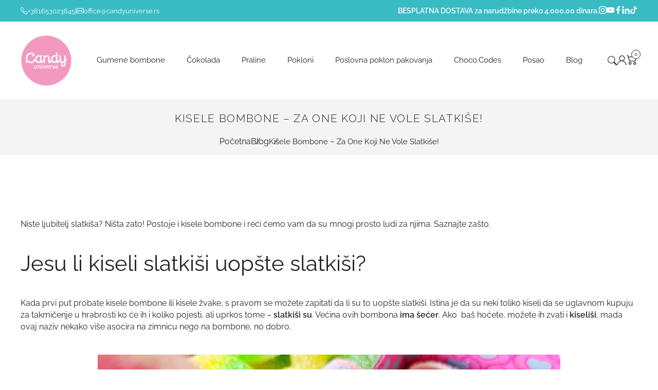

--- FILE ---
content_type: text/html
request_url: https://candyuniverse.rs/kisele-bombone.html
body_size: 447304
content:
<!doctype html><html lang="sr"><head> <meta charset="utf-8"> <meta name="viewport" content="width=device-width, initial-scale=1, shrink-to-fit=no"> <link rel="icon" href="https://tau.fra1.digitaloceanspaces.com/candyuniverse/1524/Logo-Candy-Universe-04---Copy.png "> <meta name="generator" content="TAUCommerce 1.0.110" /> <link rel="stylesheet" href="https://candyuniverse.rs/assets/theme/candy/css/blue-lvl4rfyo.css"> <style> .filter.filter--hidden {display:none;}
.filter__btn-open {display:none;}
#special_price_until_wrapper{color:red}
.freeshippingbanner {
font-weight: 600;
font-size:14px}
.home-page .photo-section .fifty-fifty .photo-section__text-part img { display:none;
}
.home-page .photo-section .fifty-fifty .photo-section__text-part { background-color: #05378c;
}
.home-page .photo-section .fifty-fifty .photo-section__box { max-width:unset; position:relative; padding: 30px 40px;
}
.product-card figure { border:none}
.slider + .categories-block {margin-top: 0 !important}
.wysiwyg-description img {width:100%;padding-top: 20px;}
.footer__logo .shop-address, .footer__logo .shop-phone-mail {color:#222;font-weight: 500;}
.mob-sidebar__contact a {color:#42484d;}
.mob-sidebar__contact {color:#42484d;}
.mob-sidebar__menu ul li a {font-size: 14px;}
@media screen and (max-width: 760px){
.product-page__grouped {display:block;}}
@media screen and (max-width: 1200px){
.show-submenu , .mob-sidebar__menu ul li span {display:none;} </style> <title>Kisele bombone – za one koji ne vole slatkiše!</title> <meta name="description" content="Niste ljubitelj slatkiša? Ništa zato! Postoje i kisele bombone i reći ćemo vam da su mnogi prosto ludi za njima. Saznajte zašto."/> <meta name="keywords" content="kisele bombone"/> <meta name="title" content="Kisele bombone – za one koji ne vole slatkiše!"/> <meta property="og:title" content="Kisele bombone – za one koji ne vole slatkiše!"/> <meta property="og:description" content="Niste ljubitelj slatkiša? Ništa zato! Postoje i kisele bombone i reći ćemo vam da su mnogi prosto ludi za njima. Saznajte zašto."/> <meta property="og:image" content="https://tau.fra1.digitaloceanspaces.com/candyuniverse/2649/conversions/kiseli-slatkisi9-og.jpg"/> <meta property="og:image:width" content="1200"/> <meta property="og:image:height" content="627"/> <meta name="twitter:title" content="Kisele bombone – za one koji ne vole slatkiše!"/> <meta name="twitter:description" content="Niste ljubitelj slatkiša? Ništa zato! Postoje i kisele bombone i reći ćemo vam da su mnogi prosto ludi za njima. Saznajte zašto."/> <meta name="twitter:image" content="https://tau.fra1.digitaloceanspaces.com/candyuniverse/2650/conversions/kiseli-slatkisi9-tw.jpg"/> <link rel="canonical" href="https://candyuniverse.rs/kisele-bombone.html" /> <meta name="robots" content="index,follow"/> <meta name="csrf-token" content="token_value"> <script id="mcjs">!function(c,h,i,m,p){m=c.createElement(h),p=c.getElementsByTagName(h)[0],m.async=1,m.src=i,p.parentNode.insertBefore(m,p)}(document,"script","https://chimpstatic.com/mcjs-connected/js/users/d3ca6d869c4b6678db05fbe2d/0ee2343997f11ac0dba2934b5.js");</script></head><body class="general blog-post"> <div id="page-loader" style="display: none"> <div class="lds-ring"><div></div><div></div><div></div><div></div></div></div> <div id="header" class="header header-over-slider" > <div class="header__top"> <div class="wrapper"> <div class="details-wrap"> <div class="shop-phone-mail"> <a class="phone" href="tel:+381653023845"> <svg width="16px" height="16px" viewBox="0 0 16 16" class="bi bi-telephone" fill="currentColor" xmlns="http://www.w3.org/2000/svg"> <path fill="currentColor" fill-rule="evenodd" d="M3.654 1.328a.678.678 0 0 0-1.015-.063L1.605 2.3c-.483.484-.661 1.169-.45 1.77a17.568 17.568 0 0 0 4.168 6.608 17.569 17.569 0 0 0 6.608 4.168c.601.211 1.286.033 1.77-.45l1.034-1.034a.678.678 0 0 0-.063-1.015l-2.307-1.794a.678.678 0 0 0-.58-.122l-2.19.547a1.745 1.745 0 0 1-1.657-.459L5.482 8.062a1.745 1.745 0 0 1-.46-1.657l.548-2.19a.678.678 0 0 0-.122-.58L3.654 1.328zM1.884.511a1.745 1.745 0 0 1 2.612.163L6.29 2.98c.329.423.445.974.315 1.494l-.547 2.19a.678.678 0 0 0 .178.643l2.457 2.457a.678.678 0 0 0 .644.178l2.189-.547a1.745 1.745 0 0 1 1.494.315l2.306 1.794c.829.645.905 1.87.163 2.611l-1.034 1.034c-.74.74-1.846 1.065-2.877.702a18.634 18.634 0 0 1-7.01-4.42 18.634 18.634 0 0 1-4.42-7.009c-.362-1.03-.037-2.137.703-2.877L1.885.511z"/> </svg> <span>+381653023845</span> </a> <span class="separator">|</span> <a class="email" href="mailto:office@candyuniverse.rs"> <svg width="16px" height="16px" viewBox="0 0 16 16" class="bi bi-envelope" fill="currentColor" xmlns="http://www.w3.org/2000/svg"> <path fill="currentColor" fill-rule="evenodd" d="M0 4a2 2 0 0 1 2-2h12a2 2 0 0 1 2 2v8a2 2 0 0 1-2 2H2a2 2 0 0 1-2-2V4zm2-1a1 1 0 0 0-1 1v.217l7 4.2 7-4.2V4a1 1 0 0 0-1-1H2zm13 2.383l-4.758 2.855L15 11.114v-5.73zm-.034 6.878L9.271 8.82 8 9.583 6.728 8.82l-5.694 3.44A1 1 0 0 0 2 13h12a1 1 0 0 0 .966-.739zM1 11.114l4.758-2.876L1 5.383v5.73z"/> </svg> <span>office@candyuniverse.rs</span> </a></div> </div> <div class="currency-customer-wrap"> <div class="custom-header-right"> <p><p class="freeshippingbanner">BESPLATNA DOSTAVA za narudžbine preko 4.000,00 dinara.</p></p></div> <div class="socials "> <a target="_blank" href="https://www.instagram.com/candyuniverseserbia/" aria-label='instagram'> <svg fill="currentColor" xmlns="http://www.w3.org/2000/svg" width="25.98" height="25.981" viewBox="0 0 25.98 25.981"> <g transform="translate(-7877.75 -991.479)"> <path class="a" d="M7897.678,995.974h0a1.558,1.558,0,1,0,1.559,1.558,1.558,1.558,0,0,0-1.559-1.558Zm5.975,3.144a9.86,9.86,0,0,0-.6-3.16,6.438,6.438,0,0,0-1.507-2.3,6.092,6.092,0,0,0-2.3-1.494,9.466,9.466,0,0,0-3.156-.611c-1.379-.075-1.821-.075-5.355-.075s-3.975,0-5.353.078a9.482,9.482,0,0,0-3.158.61,6.2,6.2,0,0,0-2.3,1.494,6.094,6.094,0,0,0-1.493,2.3,9.469,9.469,0,0,0-.611,3.156c-.077,1.381-.077,1.822-.077,5.355s0,3.975.078,5.353a9.495,9.495,0,0,0,.612,3.156,6.1,6.1,0,0,0,1.494,2.3,6.217,6.217,0,0,0,2.295,1.494,9.5,9.5,0,0,0,3.157.611c1.377.078,1.819.078,5.353.078s3.975,0,5.352-.078a9.494,9.494,0,0,0,3.157-.611,6.111,6.111,0,0,0,2.3-1.494,6.307,6.307,0,0,0,1.507-2.3,9.9,9.9,0,0,0,.6-3.156c0-1.378.078-1.819.078-5.353S7903.732,1000.495,7903.653,999.118Zm-2.338,10.548a7.293,7.293,0,0,1-.442,2.416,3.971,3.971,0,0,1-.974,1.494,4.132,4.132,0,0,1-1.494.974,7.275,7.275,0,0,1-2.416.442c-1.3.066-1.781.078-5.2.078s-3.9,0-5.2-.078a7.442,7.442,0,0,1-2.52-.39,4.245,4.245,0,0,1-1.428-.975,3.888,3.888,0,0,1-.96-1.494,7.21,7.21,0,0,1-.52-2.468c0-1.3-.078-1.779-.078-5.2s0-3.9.078-5.2a7.2,7.2,0,0,1,.454-2.469,3.9,3.9,0,0,1,1.027-1.428,4.08,4.08,0,0,1,1.429-1.04,7.455,7.455,0,0,1,2.465-.442c1.3,0,1.781-.078,5.2-.078s3.9,0,5.2.078a7.3,7.3,0,0,1,2.416.442,4.758,4.758,0,0,1,2.519,2.468,7.27,7.27,0,0,1,.442,2.469c.066,1.3.078,1.779.078,5.2S7901.38,1008.367,7901.315,1009.666Zm-10.575-11.86a6.651,6.651,0,1,0,4.726,1.943A6.651,6.651,0,0,0,7890.74,997.806Zm0,10.99a4.32,4.32,0,1,1,4.32-4.319h0A4.32,4.32,0,0,1,7890.74,1008.8Z"></path> </g> </svg> </a> <a target="_blank" href="https://www.youtube.com/@candyuniverse3024" aria-label='youtube'> <svg fill="currentColor" xmlns="http://www.w3.org/2000/svg" width="26.581" height="18.673" viewBox="0 0 26.581 18.673"> <g transform="translate(-7924.838 -994.814)"> <path class="a" d="M7951.413,1001.4a10.271,10.271,0,0,0-1.1-4.986,3.516,3.516,0,0,0-2.08-1.208,138.661,138.661,0,0,0-20.178-.013,3.463,3.463,0,0,0-1.759.894,6.23,6.23,0,0,0-1.328,4.16,58.268,58.268,0,0,0,0,7.824,11.508,11.508,0,0,0,.361,2.416,3.79,3.79,0,0,0,.858,1.643,3.455,3.455,0,0,0,1.8.942,54.47,54.47,0,0,0,7.849.4c4.226.061,7.933,0,12.318-.337a3.482,3.482,0,0,0,1.848-.942,3.016,3.016,0,0,0,.736-1.208,12.778,12.778,0,0,0,.628-4.1C7951.413,1006.205,7951.413,1002.122,7951.413,1001.4Zm-16,6.207v-7.474l7.15,3.756C7940.552,1005,7937.908,1006.253,7935.415,1007.6Z"></path> </g> </svg> </a> <a class="facebook" target="_blank" href="https://www.facebook.com/candyuniversebelgrade" aria-label='facebook'> <svg fill="currentColor" xmlns="http://www.w3.org/2000/svg" width="13.316" height="25.649" viewBox="0 0 13.316 25.649"> <g transform="translate(-7843 -991.46)"> <path d="M7853.907,995.731h2.409v-4.076a33.465,33.465,0,0,0-3.511-.18,5.5,5.5,0,0,0-5.871,6.024v3.359H7843v4.563h3.934v11.688h4.716v-11.69h3.921l.59-4.562h-4.511v-2.909C7851.652,996.595,7852.01,995.731,7853.907,995.731Z"></path> </g> </svg> </a> <a target="_blank" href="https://www.linkedin.com/company/candy-universe" aria-label='linkedin'> <svg fill="currentColor" xmlns="http://www.w3.org/2000/svg" width="25.038" height="25.61" viewBox="0 0 31.038 31.61"><rect class="social-media-rect" width="6.408" height="21.073" transform="translate(0.616 10.537)"></rect><path d="M216.435,412.224a3.89,3.89,0,1,0-3.789-3.889A3.841,3.841,0,0,0,216.435,412.224Z" transform="translate(-212.646 -404.446)"></path><path d="M227.31,422.544c0-2.963,1.338-4.728,3.9-4.728,2.355,0,3.489,1.695,3.489,4.728v11.062h6.377V420.263c0-5.645-3.143-8.373-7.531-8.373a7.209,7.209,0,0,0-6.239,3.482v-2.839h-6.147v21.073h6.147Z" transform="translate(-210.042 -401.996)"></path></svg> </a> <a target="_blank" href="https://www.tiktok.com/@candyuniverse.rs" aria-label='tiktok'> <svg fill="currentColor" xmlns="http://www.w3.org/2000/svg" width="22.45" height="25.91" viewBox="0 0 26.45 30.91"><path d="M774.629,326.628q-.379.037-.76.039a8.249,8.249,0,0,1-6.9-3.731v12.706a9.391,9.391,0,1,1-9.391-9.391h0c.2,0,.388.018.581.03v4.628a4.782,4.782,0,1,0-.581,9.527,4.911,4.911,0,0,0,4.986-4.733l.046-21.58h4.428a8.247,8.247,0,0,0,7.6,7.363v5.143" transform="translate(-748.183 -314.123)"></path></svg> </a> </div> </div> </div></div><div class="header__bottom"> <div class="wrapper"> <div class="logo"> <a href="https://candyuniverse.rs"> <img class="logo-img" width="60" height="60" loading="lazy" src="https://tau.fra1.digitaloceanspaces.com/candyuniverse/1579/Logo-Candy-Universe-04---Copy.png" alt="logo"/> </a></div> <nav class="nav"> <ul class="nav__links"> <li ><a class="nav__link" href="https://candyuniverse.rs/gumene-bombone-1638365816.html" aria-label=Gumene bombone>Gumene bombone</a> <li ><a class="nav__link" href="https://candyuniverse.rs/cokolada.html" aria-label=Čokolada>Čokolada</a> <li ><a class="nav__link" href="https://candyuniverse.rs/praline-1638365709.html" aria-label=Praline>Praline</a> <li ><a class="nav__link" href="https://candyuniverse.rs/pokloni.html" aria-label=Pokloni>Pokloni</a> <ul class="menu"> <div class="wrapper"> <li class="menu__item"><a href="https://candyuniverse.rs/pokloni-za-dan-zena.html" aria-label=Pokloni za Dan žena>Pokloni za Dan žena</a> </li> <li class="menu__item"><a href="https://candyuniverse.rs/pokloni-za-zaljubljene.html" aria-label=Pokloni za zaljubljene>Pokloni za zaljubljene</a> </li> <li class="menu__item"><a href="https://candyuniverse.rs/pokloni-za-uskrs.html" aria-label=Pokloni za Uskrs>Pokloni za Uskrs</a> </li> </div> </ul> </li> <li><a class="nav__link" target=&quot;_blank&quot; href="https://acante.rs/" aria-label=Poslovna poklon pakovanja>Poslovna poklon pakovanja</a> <li><a class="nav__link" target=&quot;_blank&quot; href="https://choco.codes/" aria-label=Choco.Codes>Choco.Codes</a> <li ><a class="nav__link" href="https://candyuniverse.rs/posao.html" aria-label=Posao>Posao</a> <li ><a class="nav__link" href="https://candyuniverse.rs/blog.html" aria-label=Blog>Blog</a> </ul> </nav> <div class="actions-wrap"> <div class="search"> <div class="search__popup-open" onclick="toggleSearch()"><svg width="18px" height="18px" viewBox="0 0 16 16" class="bi bi-search" fill="currentColor" xmlns="http://www.w3.org/2000/svg"> <path fill-rule="evenodd" d="M10.442 10.442a1 1 0 0 1 1.415 0l3.85 3.85a1 1 0 0 1-1.414 1.415l-3.85-3.85a1 1 0 0 1 0-1.415z"/> <path fill-rule="evenodd" d="M6.5 12a5.5 5.5 0 1 0 0-11 5.5 5.5 0 0 0 0 11zM13 6.5a6.5 6.5 0 1 1-13 0 6.5 6.5 0 0 1 13 0z"/> </svg> </div> <div id="search-popup" class="search__popup"> <div onclick="toggleSearch()" class="search__popup-close"> <svg fill="currentColor" xmlns="http://www.w3.org/2000/svg" width="18" height="18" viewBox="0 0 20 20"> <path d="M10857.8,49.852l-.95.95-9.05-9.05-9.05,9.05-.95-.95,9.05-9.05-9.05-9.05.95-.95,9.05,9.05,9.05-9.05.95.95-9.05,9.05Z" transform="translate(-10837.8 -30.802)" /> </svg> </div> <div onclick="toggleSearch()" class="search__popup-layer"></div> <div class="search__popup-form"> <form method="GET" action="https://candyuniverse.rs/search.html"> <button type="submit" aria-label='submit'> <svg width="17px" height="17px" viewBox="0 0 16 16" class="bi bi-search" fill="currentColor" xmlns="http://www.w3.org/2000/svg"> <path fill-rule="evenodd" d="M10.442 10.442a1 1 0 0 1 1.415 0l3.85 3.85a1 1 0 0 1-1.414 1.415l-3.85-3.85a1 1 0 0 1 0-1.415z"/> <path fill-rule="evenodd" d="M6.5 12a5.5 5.5 0 1 0 0-11 5.5 5.5 0 0 0 0 11zM13 6.5a6.5 6.5 0 1 1-13 0 6.5 6.5 0 0 1 13 0z"/> </svg> </button> <input type="text" name="s" autocomplete="off" class="dada" id="searchInput" required placeholder="Pretraži" /> <div class="search-results right" id="searchResults" style="display:none"> <div id="allResults"> <div class="search-results__catbrand"> <div class="search-results__categories"> <h4>Kategorije</h4> <p id='noResultsCat'>Nema rezultata</p> <div id="categoryResults"></div> </div> <div class="search-results__brands"> <h4>Brendovi</h4> <p id='noResultsBrand'>Nema rezultata</p> <div id="brandResults"></div> </div> <div class="search-results__tags"> <h4>Tagovi</h4> <p id='noResultsTag'>Nema rezultata</p> <div id="tagResults"></div> </div> </div> <div class="search-results__products"> <h4>Proizvodi</h4> <div id='productResults'></div> <p id='noResultsProd'>Nema rezultata</p> </div> </div> <div id="searchLoader"> <div class="search-loader"><div></div><div></div><div></div><div></div></div> </div></div></form> </div> </div> </div> <a id="customer-link-div" class="hide-login" href="https://candyuniverse.rs/customer/dashboard" aria-label='customer-dashboard'> <svg stroke="none" fill="currentColor" xmlns="http://www.w3.org/2000/svg" width="19.13" height="19" viewBox="0 0 19.13 20"><path d="M1500.09,99.411a5.886,5.886,0,1,1,5.859-5.886A5.879,5.879,0,0,1,1500.09,99.411Zm0-10.464a4.578,4.578,0,1,0,4.557,4.579A4.573,4.573,0,0,0,1500.09,88.946Z" transform="translate(-1490.089 -87.639)"/><path class="a" d="M1507.776,111.34h-1.3a8.261,8.261,0,1,0-16.523,0h-1.3a9.565,9.565,0,1,1,19.13,0Z" transform="translate(-1488.646 -91.34)"/></svg> </a> <a id="login-link-div" class="show-login" href="https://candyuniverse.rs/customer/login" aria-label='customer-login'> <svg stroke="none" fill="currentColor" xmlns="http://www.w3.org/2000/svg" width="19.13" height="19" viewBox="0 0 19.13 20"><path d="M1500.09,99.411a5.886,5.886,0,1,1,5.859-5.886A5.879,5.879,0,0,1,1500.09,99.411Zm0-10.464a4.578,4.578,0,1,0,4.557,4.579A4.573,4.573,0,0,0,1500.09,88.946Z" transform="translate(-1490.089 -87.639)"/><path class="a" d="M1507.776,111.34h-1.3a8.261,8.261,0,1,0-16.523,0h-1.3a9.565,9.565,0,1,1,19.13,0Z" transform="translate(-1488.646 -91.34)"/></svg> </a> <div class="header__buttons"> <div class="header__cart header__right-btns" onclick="openCart()"> <svg fill="currentColor" width="23px" height="23px" viewBox="0 0 16 16" class="bi bi-cart2" xmlns="http://www.w3.org/2000/svg"> <path fill-rule="evenodd" d="M0 2.5A.5.5 0 0 1 .5 2H2a.5.5 0 0 1 .485.379L2.89 4H14.5a.5.5 0 0 1 .485.621l-1.5 6A.5.5 0 0 1 13 11H4a.5.5 0 0 1-.485-.379L1.61 3H.5a.5.5 0 0 1-.5-.5zM3.14 5l1.25 5h8.22l1.25-5H3.14zM5 13a1 1 0 1 0 0 2 1 1 0 0 0 0-2zm-2 1a2 2 0 1 1 4 0 2 2 0 0 1-4 0zm9-1a1 1 0 1 0 0 2 1 1 0 0 0 0-2zm-2 1a2 2 0 1 1 4 0 2 2 0 0 1-4 0z"></path> </svg> <p><span class="count" id="cartCount">0</span></p> </div></div> </div> </div></div> </div> <div class="mainContent"> <header class="mob-header header-over-slider" id="mob-header"> <div class="wrapper"> <div class="logo"> <a href="https://candyuniverse.rs"> <img class="logo-img" width="60" height="60" loading="lazy" src="https://tau.fra1.digitaloceanspaces.com/candyuniverse/1577/Logo-Candy-Universe-04---Copy.png" alt="logo"/> </a></div> <div class="mob-header__links"> <a href="https://candyuniverse.rs/customer/dashboard" aria-label='customer-dashboard'> <svg stroke="none" fill="currentColor" xmlns="http://www.w3.org/2000/svg" width="21.13" height="21" viewBox="0 0 19.13 20"><path d="M1500.09,99.411a5.886,5.886,0,1,1,5.859-5.886A5.879,5.879,0,0,1,1500.09,99.411Zm0-10.464a4.578,4.578,0,1,0,4.557,4.579A4.573,4.573,0,0,0,1500.09,88.946Z" transform="translate(-1490.089 -87.639)"/><path class="a" d="M1507.776,111.34h-1.3a8.261,8.261,0,1,0-16.523,0h-1.3a9.565,9.565,0,1,1,19.13,0Z" transform="translate(-1488.646 -91.34)"/></svg> </a> <div class="mob-header__basket" onclick="openCart()"> <svg class="mobile-cart-icon" fill="currentColor" width="24px" height="24px" viewBox="0 0 16 16" class="bi bi-cart2" xmlns="http://www.w3.org/2000/svg"> <path fill-rule="evenodd" d="M0 2.5A.5.5 0 0 1 .5 2H2a.5.5 0 0 1 .485.379L2.89 4H14.5a.5.5 0 0 1 .485.621l-1.5 6A.5.5 0 0 1 13 11H4a.5.5 0 0 1-.485-.379L1.61 3H.5a.5.5 0 0 1-.5-.5zM3.14 5l1.25 5h8.22l1.25-5H3.14zM5 13a1 1 0 1 0 0 2 1 1 0 0 0 0-2zm-2 1a2 2 0 1 1 4 0 2 2 0 0 1-4 0zm9-1a1 1 0 1 0 0 2 1 1 0 0 0 0-2zm-2 1a2 2 0 1 1 4 0 2 2 0 0 1-4 0z"></path> </svg> <span class="mob-header__purchase" id="mobileCartCount"></span> </div> <div class="mob-header__menu" onclick="toggleSidebar()"> <span class="mobile-header__icon">&nbsp;</span> </div> </div> </div><div class="mob-sidebar"> <div class="mob-sidebar__layer" onclick="closeSidebar()"></div> <div class="mob-sidebar__nav"> <form method="GET" action="https://candyuniverse.rs/search.html" class="mob-sidebar__search"> <button type="submit" aria-label='submit'> <svg xmlns="http://www.w3.org/2000/svg" width="20" height="20" viewBox="0 0 16.047 16"> <g transform="translate(-8088.849 -74.737)"> <path d="M8104.9,90.229a.489.489,0,0,1-.148.36.479.479,0,0,1-.351.148.5.5,0,0,1-.36-.156l-4.844-4.875a6.056,6.056,0,0,1-4.093,1.531,6.264,6.264,0,1,1,6.25-6.25,6.047,6.047,0,0,1-1.453,4l4.859,4.891A.479.479,0,0,1,8104.9,90.229Zm-8.593-4.117a5.054,5.054,0,0,0,1.109-.4,5.517,5.517,0,0,0,.969-.617,4.866,4.866,0,0,0,.812-.82,5.733,5.733,0,0,0,.617-.977,5.106,5.106,0,0,0,.4-1.11,5.269,5.269,0,0,0-.562-3.835,5.243,5.243,0,0,0-1.915-1.922,5.252,5.252,0,0,0-5.281,0,5.248,5.248,0,0,0-1.914,1.922,5.28,5.28,0,0,0,0,5.265,5.248,5.248,0,0,0,1.914,1.922,5.135,5.135,0,0,0,2.649.711A5.2,5.2,0,0,0,8096.3,86.112Z"/> </g> </svg> </button> <input type="text" name="s" required placeholder="Šta biste hteli da pronađete?"> </form> <div class="mob-sidebar__menu"> <ul style=""> <li><a href="https://candyuniverse.rs/gumene-bombone-1638365816.html">Gumene bombone</a></li><li><a href="https://candyuniverse.rs/cokolada.html">Čokolada</a></li><li><a href="https://candyuniverse.rs/praline-1638365709.html">Praline</a></li><li><a href="https://candyuniverse.rs/pokloni.html">Pokloni</a><span></span><ul><li><a href="https://candyuniverse.rs/pokloni-za-dan-zena.html">Pokloni za Dan žena</a></li><li><a href="https://candyuniverse.rs/pokloni-za-zaljubljene.html">Pokloni za zaljubljene</a></li><li><a href="https://candyuniverse.rs/pokloni-za-uskrs.html">Pokloni za Uskrs</a></li></ul></li><li><a href="https://acante.rs/">Poslovna poklon pakovanja</a></li><li><a href="https://choco.codes/">Choco.Codes</a></li><li><a href="https://candyuniverse.rs/posao.html">Posao</a></li><li><a href="https://candyuniverse.rs/blog.html">Blog</a></li> </ul> </div> <div class="mob-sidebar__contact"> <div class="shop-details"> <div class="shop-address"> <svg width="16px" height="16px" version="1.1" id="Capa_1" xmlns="http://www.w3.org/2000/svg" xmlns:xlink="http://www.w3.org/1999/xlink" x="0px" y="0px" width="395.71px" height="395.71px" viewBox="0 0 395.71 395.71" style="enable-background:new 0 0 395.71 395.71;" xml:space="preserve"><g><path d="M197.849,0C122.131,0,60.531,61.609,60.531,137.329c0,72.887,124.591,243.177,129.896,250.388l4.951,6.738c0.579,0.792,1.501,1.255,2.471,1.255c0.985,0,1.901-0.463,2.486-1.255l4.948-6.738c5.308-7.211,129.896-177.501,129.896-250.388C335.179,61.609,273.569,0,197.849,0z M197.849,88.138c27.13,0,49.191,22.062,49.191,49.191c0,27.115-22.062,49.191-49.191,49.191c-27.114,0-49.191-22.076-49.191-49.191C148.658,110.2,170.734,88.138,197.849,88.138z"/></g></svg> <div class="shop-address__full"> <p>Bul. Zorana Djindjica 181a</p> <span class="separator">,&nbsp; </span> <p>11070</p> &nbsp; <p>Beograd</p> <span class="separator"> ,&nbsp; </span> <p>Beograd</p> <span class="separator">,&nbsp;</span> <p>RS</p> </div></div> <div class="shop-phone-mail"> <a class="phone" href="tel:+381653023845"> <svg class="phone" fill="currentColor" xmlns="http://www.w3.org/2000/svg" viewBox="0 0 19.202 19.239"> <g transform="translate(-7843 -909.161)"> <path d="M7860.54,921.6a12.426,12.426,0,0,1-2.713-.675,1.93,1.93,0,0,0-2.037.434l-1.226,1.226a15.439,15.439,0,0,1-5.792-5.792l1.226-1.226a1.93,1.93,0,0,0,.434-2.037,12.426,12.426,0,0,1-.676-2.713,1.93,1.93,0,0,0-1.93-1.661h-2.9c-.057,0-.114,0-.172.008a1.931,1.931,0,0,0-1.749,2.1,19.117,19.117,0,0,0,2.964,8.37,18.818,18.818,0,0,0,5.792,5.792,19.093,19.093,0,0,0,8.332,2.964c.06.006.121.008.182.008a1.931,1.931,0,0,0,1.923-1.939v-2.9A1.932,1.932,0,0,0,7860.54,921.6Z"></path> </g> </svg> <span>+381653023845</span> </a> <a class="email" href="mailto:office@candyuniverse.rs"> <svg fill="currentColor" xmlns="http://www.w3.org/2000/svg" viewBox="0 0 23.843 18.255"> <g transform="translate(-7843 -949.143)"> <path class="a" d="M7843,949.143h23.843V967.4H7843Zm8.056,9.127L7844.4,951.7v13.132Zm3.866,1.863,9.686-9.593h-19.373Zm-2.841-.838-6.8,6.706h19.14l-6.706-6.66-2.794,2.748Zm6.613-.932,6.752,6.613V951.7Z"></path> </g> </svg> <span>office@candyuniverse.rs</span> </a></div> </div> <div class="socials "> <a target="_blank" href="https://www.instagram.com/candyuniverseserbia/" aria-label='instagram'> <svg fill="currentColor" xmlns="http://www.w3.org/2000/svg" width="25.98" height="25.981" viewBox="0 0 25.98 25.981"> <g transform="translate(-7877.75 -991.479)"> <path class="a" d="M7897.678,995.974h0a1.558,1.558,0,1,0,1.559,1.558,1.558,1.558,0,0,0-1.559-1.558Zm5.975,3.144a9.86,9.86,0,0,0-.6-3.16,6.438,6.438,0,0,0-1.507-2.3,6.092,6.092,0,0,0-2.3-1.494,9.466,9.466,0,0,0-3.156-.611c-1.379-.075-1.821-.075-5.355-.075s-3.975,0-5.353.078a9.482,9.482,0,0,0-3.158.61,6.2,6.2,0,0,0-2.3,1.494,6.094,6.094,0,0,0-1.493,2.3,9.469,9.469,0,0,0-.611,3.156c-.077,1.381-.077,1.822-.077,5.355s0,3.975.078,5.353a9.495,9.495,0,0,0,.612,3.156,6.1,6.1,0,0,0,1.494,2.3,6.217,6.217,0,0,0,2.295,1.494,9.5,9.5,0,0,0,3.157.611c1.377.078,1.819.078,5.353.078s3.975,0,5.352-.078a9.494,9.494,0,0,0,3.157-.611,6.111,6.111,0,0,0,2.3-1.494,6.307,6.307,0,0,0,1.507-2.3,9.9,9.9,0,0,0,.6-3.156c0-1.378.078-1.819.078-5.353S7903.732,1000.495,7903.653,999.118Zm-2.338,10.548a7.293,7.293,0,0,1-.442,2.416,3.971,3.971,0,0,1-.974,1.494,4.132,4.132,0,0,1-1.494.974,7.275,7.275,0,0,1-2.416.442c-1.3.066-1.781.078-5.2.078s-3.9,0-5.2-.078a7.442,7.442,0,0,1-2.52-.39,4.245,4.245,0,0,1-1.428-.975,3.888,3.888,0,0,1-.96-1.494,7.21,7.21,0,0,1-.52-2.468c0-1.3-.078-1.779-.078-5.2s0-3.9.078-5.2a7.2,7.2,0,0,1,.454-2.469,3.9,3.9,0,0,1,1.027-1.428,4.08,4.08,0,0,1,1.429-1.04,7.455,7.455,0,0,1,2.465-.442c1.3,0,1.781-.078,5.2-.078s3.9,0,5.2.078a7.3,7.3,0,0,1,2.416.442,4.758,4.758,0,0,1,2.519,2.468,7.27,7.27,0,0,1,.442,2.469c.066,1.3.078,1.779.078,5.2S7901.38,1008.367,7901.315,1009.666Zm-10.575-11.86a6.651,6.651,0,1,0,4.726,1.943A6.651,6.651,0,0,0,7890.74,997.806Zm0,10.99a4.32,4.32,0,1,1,4.32-4.319h0A4.32,4.32,0,0,1,7890.74,1008.8Z"></path> </g> </svg> </a> <a target="_blank" href="https://www.youtube.com/@candyuniverse3024" aria-label='youtube'> <svg fill="currentColor" xmlns="http://www.w3.org/2000/svg" width="26.581" height="18.673" viewBox="0 0 26.581 18.673"> <g transform="translate(-7924.838 -994.814)"> <path class="a" d="M7951.413,1001.4a10.271,10.271,0,0,0-1.1-4.986,3.516,3.516,0,0,0-2.08-1.208,138.661,138.661,0,0,0-20.178-.013,3.463,3.463,0,0,0-1.759.894,6.23,6.23,0,0,0-1.328,4.16,58.268,58.268,0,0,0,0,7.824,11.508,11.508,0,0,0,.361,2.416,3.79,3.79,0,0,0,.858,1.643,3.455,3.455,0,0,0,1.8.942,54.47,54.47,0,0,0,7.849.4c4.226.061,7.933,0,12.318-.337a3.482,3.482,0,0,0,1.848-.942,3.016,3.016,0,0,0,.736-1.208,12.778,12.778,0,0,0,.628-4.1C7951.413,1006.205,7951.413,1002.122,7951.413,1001.4Zm-16,6.207v-7.474l7.15,3.756C7940.552,1005,7937.908,1006.253,7935.415,1007.6Z"></path> </g> </svg> </a> <a class="facebook" target="_blank" href="https://www.facebook.com/candyuniversebelgrade" aria-label='facebook'> <svg fill="currentColor" xmlns="http://www.w3.org/2000/svg" width="13.316" height="25.649" viewBox="0 0 13.316 25.649"> <g transform="translate(-7843 -991.46)"> <path d="M7853.907,995.731h2.409v-4.076a33.465,33.465,0,0,0-3.511-.18,5.5,5.5,0,0,0-5.871,6.024v3.359H7843v4.563h3.934v11.688h4.716v-11.69h3.921l.59-4.562h-4.511v-2.909C7851.652,996.595,7852.01,995.731,7853.907,995.731Z"></path> </g> </svg> </a> <a target="_blank" href="https://www.linkedin.com/company/candy-universe" aria-label='linkedin'> <svg fill="currentColor" xmlns="http://www.w3.org/2000/svg" width="25.038" height="25.61" viewBox="0 0 31.038 31.61"><rect class="social-media-rect" width="6.408" height="21.073" transform="translate(0.616 10.537)"></rect><path d="M216.435,412.224a3.89,3.89,0,1,0-3.789-3.889A3.841,3.841,0,0,0,216.435,412.224Z" transform="translate(-212.646 -404.446)"></path><path d="M227.31,422.544c0-2.963,1.338-4.728,3.9-4.728,2.355,0,3.489,1.695,3.489,4.728v11.062h6.377V420.263c0-5.645-3.143-8.373-7.531-8.373a7.209,7.209,0,0,0-6.239,3.482v-2.839h-6.147v21.073h6.147Z" transform="translate(-210.042 -401.996)"></path></svg> </a> <a target="_blank" href="https://www.tiktok.com/@candyuniverse.rs" aria-label='tiktok'> <svg fill="currentColor" xmlns="http://www.w3.org/2000/svg" width="22.45" height="25.91" viewBox="0 0 26.45 30.91"><path d="M774.629,326.628q-.379.037-.76.039a8.249,8.249,0,0,1-6.9-3.731v12.706a9.391,9.391,0,1,1-9.391-9.391h0c.2,0,.388.018.581.03v4.628a4.782,4.782,0,1,0-.581,9.527,4.911,4.911,0,0,0,4.986-4.733l.046-21.58h4.428a8.247,8.247,0,0,0,7.6,7.363v5.143" transform="translate(-748.183 -314.123)"></path></svg> </a> </div> <div class="custom-header-right"> <p><p class="freeshippingbanner">BESPLATNA DOSTAVA za narudžbine preko 4.000,00 dinara.</p></p></div> </div> </div></div></header> <div class="blog-single"> <div class="b-page-title"> <div class="wrapper"> <div class="b-page-title__wrap"> <h1>Kisele bombone – za one koji ne vole slatkiše!</h1> </div> </div></div><div class="breadcrumbs"> <div class="wrapper"> <ul class="breadcrumbs__list"> <li><a href="https://candyuniverse.rs" aria-label="Početna">Početna</a></li> <li><a href="https://candyuniverse.rs/blog.html" aria-label="Blog">Blog</a></li> <li>Kisele bombone – za one koji ne vole slatkiše!</li> </ul> </div></div> <div class="blog-single__content"> <section class="text-block first-block"> <div class="wrapper"> <div class="wysiwyg-description"> <p><br></p><p>Niste ljubitelj slatkiša? Ništa zato! Postoje i kisele bombone i reći ćemo vam da su mnogi prosto ludi za njima. Saznajte zašto.</p><p><br></p><h2>Jesu li kiseli slatkiši uopšte slatkiši?</h2><p><br></p><p>Kada prvi put probate kisele bombone ili kisele žvake, s pravom se možete zapitati da li su to uopšte slatkiši. Istina je da su neki toliko kiseli da se uglavnom kupuju za takmičenje u hrabrosti ko će ih i koliko pojesti, ali uprkos tome – <strong>slatkiši su</strong>. Većina ovih bombona <strong>ima šećer</strong>. Ako<span style="mso-spacerun:yes">&nbsp; </span>baš hoćete, možete ih zvati i<strong> kiseliši</strong>, mada ovaj naziv nekako više asocira na zimnicu nego na bombone, no dobro. </p><p><br></p><div class="se-component se-image-container __se__float-center" contenteditable="false" style="width: 75%; min-width: 100%;"><figure style="margin: auto; width: 75%;"><img src="[data-uri]" alt="kiseli slatkiši" data-rotate="" data-proportion="true" data-rotatex="" data-rotatey="" data-align="center" data-size="75%," data-percentage="75," data-file-name="kiseli-slatkisi.jpg" data-file-size="173841" data-origin="," style="width: 100%;" origin-size="1200,1200" data-index="0"></figure></div><p><br></p><p>Pa kako su onda ove bombone kisele ako imaju šećer? </p><p><br></p><p>Da bismo vam ovo otkrili, moramo da prozborimo koju reč o njihovim sastojcima. </p><p><br></p><h2>Od čega se prave kisele bombone? </h2><p><br></p><p>Varijacija ima raznih, jer se mogu na tržištu naći različite <a target="_blank" href="https://candyuniverse.rs/vrste-bombona.html" alt="vrste bombona">vrste bombona</a>.Sam sastav u detalje zavisi od toga da li pričamo o<em> žele bombonama, tvrdim ili su u pitanju gumene bombone.</em>&nbsp;</p><p>No, neki sastojci su zajednički i to su: </p><ul><li>šećer</li><li>kiselina</li><li>boje</li><li>aroma</li></ul><p><br></p><p>Odnos kiselosti i slatkosti zavisi od <strong>odnosa šećera i kiselina u njima</strong> . Upravo te kiseline su ono što ove bombone razlikuje od drugih i zbog čega pružaju jedinstvenu senzaciju –<em> navalu pljuvačke u ustima uz istovremenu aktivaciju centara užitka i dobrog raspoloženja.</em></p><p><br></p><p>Najčešće se u ove svrhe koristi limunska kiselina, mada se mogu koristiti i druge kao što je jabučna ili vinska. </p><p><br></p><p>Verovali ili ne, ali iako smo mi<strong> prodavnica slatkiša,</strong> jedan od naših najtraženijih i najprodavanijih proizvoda su<strong> upravo kisele bombone</strong>.&nbsp;</p><p><br></p><blockquote><p>Toliko su popularne da mi onu izreku „ide ko alva“ koristimo kao „ide ko kisela bombona“.</p></blockquote><p><br></p><p>&nbsp;Zašto je to tako , uverite se i vi i naručite neke od ovih boxeva:&nbsp;</p> </div> </div></section> <section class="recommended-block product-block " style="--gap:30px; --previewNo:3; --count:2"> <div class="wrapper"> <div class="recommended-block__all slide noSlide" data-preview="3"> <div class="recommended-card-wrap"> <div class="product-card " id="product-id-9" style=""> <a href="https://candyuniverse.rs/kiseli-mix.html" aria-label="Kiseli mix 1 2.170,00 RSD"> <figure> <div class="product-card__overlay"></div> <div class="img-wrap"> <picture > <source media="(min-width:992px)" srcset="https://tau.fra1.cdn.digitaloceanspaces.com/candyuniverse/2886/conversions/Kiseli-mix-1-default-l-x2-webp.webp 2x, https://tau.fra1.cdn.digitaloceanspaces.com/candyuniverse/2886/conversions/Kiseli-mix-1-default-l-x1-webp.webp"> <source media="(min-width:910px)" srcset="https://tau.fra1.cdn.digitaloceanspaces.com/candyuniverse/2886/conversions/Kiseli-mix-1-default-l-x2-webp.webp 2x, https://tau.fra1.cdn.digitaloceanspaces.com/candyuniverse/2886/conversions/Kiseli-mix-1-default-l-x1-webp.webp"> <source media="(min-width:600px)" srcset="https://tau.fra1.cdn.digitaloceanspaces.com/candyuniverse/2886/conversions/Kiseli-mix-1-default-m-x2-webp.webp 2x, https://tau.fra1.cdn.digitaloceanspaces.com/candyuniverse/2886/conversions/Kiseli-mix-1-default-m-x1-webp.webp"> <source media="(min-width:440px)" srcset="https://tau.fra1.cdn.digitaloceanspaces.com/candyuniverse/2886/conversions/Kiseli-mix-1-default-l-x2-webp.webp 2x, https://tau.fra1.cdn.digitaloceanspaces.com/candyuniverse/2886/conversions/Kiseli-mix-1-default-l-x1-webp.webp"> <source srcset="https://tau.fra1.cdn.digitaloceanspaces.com/candyuniverse/2886/conversions/Kiseli-mix-1-default-m-x2-webp.webp 2x, https://tau.fra1.cdn.digitaloceanspaces.com/candyuniverse/2886/conversions/Kiseli-mix-1-default-m-x1-webp.webp"> <img src="https://tau.fra1.cdn.digitaloceanspaces.com/candyuniverse/2886/conversions/Kiseli-mix-1-default-xl-x1-webp.webp" width="500" height="500" loading=lazy alt=""/> </picture> </div> </figure> <div class="product-card__desc"> <h4 class="product-card__name"> Kiseli mix 1</h4><div onclick="scrollToReviews()" class="product-page__rating" > </div><div class="product-card__prices "> <p class="old-price"></p> <p class="price regular-price"> <span style="display:flex; align-items: baseline" class="currency currency-3">2.170,00 RSD</span> </p> </div> </div> </a> </div> </div> <div class="recommended-card-wrap"> <div class="product-card " id="product-id-269" style=""> <a href="https://candyuniverse.rs/kiseli-mix-2.html" aria-label="Kiseli mix 2 2.170,00 RSD"> <figure> <div class="product-card__overlay"></div> <div class="img-wrap"> <picture > <source media="(min-width:992px)" srcset="https://tau.fra1.cdn.digitaloceanspaces.com/candyuniverse/2887/conversions/Kiseli-mix-2-default-l-x2-webp.webp 2x, https://tau.fra1.cdn.digitaloceanspaces.com/candyuniverse/2887/conversions/Kiseli-mix-2-default-l-x1-webp.webp"> <source media="(min-width:910px)" srcset="https://tau.fra1.cdn.digitaloceanspaces.com/candyuniverse/2887/conversions/Kiseli-mix-2-default-l-x2-webp.webp 2x, https://tau.fra1.cdn.digitaloceanspaces.com/candyuniverse/2887/conversions/Kiseli-mix-2-default-l-x1-webp.webp"> <source media="(min-width:600px)" srcset="https://tau.fra1.cdn.digitaloceanspaces.com/candyuniverse/2887/conversions/Kiseli-mix-2-default-m-x2-webp.webp 2x, https://tau.fra1.cdn.digitaloceanspaces.com/candyuniverse/2887/conversions/Kiseli-mix-2-default-m-x1-webp.webp"> <source media="(min-width:440px)" srcset="https://tau.fra1.cdn.digitaloceanspaces.com/candyuniverse/2887/conversions/Kiseli-mix-2-default-l-x2-webp.webp 2x, https://tau.fra1.cdn.digitaloceanspaces.com/candyuniverse/2887/conversions/Kiseli-mix-2-default-l-x1-webp.webp"> <source srcset="https://tau.fra1.cdn.digitaloceanspaces.com/candyuniverse/2887/conversions/Kiseli-mix-2-default-m-x2-webp.webp 2x, https://tau.fra1.cdn.digitaloceanspaces.com/candyuniverse/2887/conversions/Kiseli-mix-2-default-m-x1-webp.webp"> <img src="https://tau.fra1.cdn.digitaloceanspaces.com/candyuniverse/2887/conversions/Kiseli-mix-2-default-xl-x1-webp.webp" width="500" height="500" loading=lazy alt=""/> </picture> </div> </figure> <div class="product-card__desc"> <h4 class="product-card__name"> Kiseli mix 2</h4><div onclick="scrollToReviews()" class="product-page__rating" > </div><div class="product-card__prices "> <p class="old-price"></p> <p class="price regular-price"> <span style="display:flex; align-items: baseline" class="currency currency-3">2.170,00 RSD</span> </p> </div> </div> </a> </div> </div> </div> <button type="button" class="recommended-block__btn recommended-block__btn--next" onclick="moveRecommended(this, null, 'previous', null, 3)" aria-label='button'>❮</button> <button type="button" class="recommended-block__btn recommended-block__btn--previous" onclick="moveRecommended(this, null, 'next', null, 3)" aria-label='button'>❯</button> </div></section> <section class="text-block "> <div class="wrapper"> <div class="wysiwyg-description"> <p>Rekosmo da ovi slatkiši mogu biti <strong>više ili manje kiseli.</strong> Zato smo mi napravili mixeve sa različitim vrstama ovih bombona, da možete da <em>probate različite nivoe kiselosti.</em>&nbsp;</p><p><br></p><blockquote><p>Nije da se hvalimo, ali nigde kao kod nas nećete naći toliki izbor kiselih bombona na jednom mestu.</p></blockquote><p><br></p><p>U nastavku ćemo vas upoznati sa nekima od njih.</p><p><br></p><h2>Vrste kiselih bombona</h2><p><br></p><p>Candy universe<strong> kisele gumene bombone</strong> koje možete probati u mixevima koje smo spremili za vas su sledeće:</p><p><br></p><ul><li>Dugačke gumene bombone kisele, takozvane špagete</li><li>kiselo slatke bombone sa voćnim ukusima ( breskva, jagoda, narandža, limun, jabuka...)</li><li>kisele trake (šarene, zelene, roze, plave, žute , cola...) koje mi od milošte zovemo<strong> slaninica od jednoroga</strong></li><li>kiseli crvi, gliste, zmije i slični gmizavci</li><li>kisela cola</li><li>kiseli multikolor štapići</li><li>kiseli paukovi</li></ul><p><br></p><p>Znamo da je teško odlučiti se za jednu vrstu bombona, pa<span style="box-sizing: border-box; font: inherit; border: 0px; margin: 0px; padding: 0px; vertical-align: baseline; -webkit-user-drag: none; overflow: visible; color: inherit; display: inline;">&nbsp;</span>smo baš zato osmislili ove mixeve gumenih kiselih bombona, ali i manja pakovanja<span style="box-sizing: border-box; font: inherit; border: 0px; margin: 0px; padding: 0px; vertical-align: baseline; -webkit-user-drag: none; overflow: visible; color: inherit; display: inline;">&nbsp;<span>&nbsp;</span></span>koja su super kao <a target="_blank" href="https://candyuniverse.rs/slatkisi-za-noc-vestica.html" alt="slatkiši za noć veštica">slatkiši za noć veštica</a>.</p><p><br></p><div class="se-component se-image-container __se__float-center" contenteditable="false" style="width: 75%; min-width: 100%;"><figure style="margin: auto; width: 75%;"><img src="[data-uri]" alt="kutija sa kiselim slatkišima" data-rotate="" data-proportion="true" data-rotatex="" data-rotatey="" data-align="center" data-size="75%," data-percentage="75," data-file-name="kiseli-slatkisi8.jpg" data-file-size="128296" data-origin="," style="width: 100%;" origin-size="800,800" data-index="0"></figure></div><p><br></p><p>Na štandovima u tržnim centrima u <strong>Beogradu, Novom Sadu, Nišu i Kragujevcu</strong> ostavili smo vam i tu mogućnost da po istoj ceni kupite sve kisele bombone koje hoćete. Bukvalno možete od svake sorte po par komada i napravite sami<strong> svoj mix kiseliša</strong>. Ako vam je volja, možete u taj mix dodati i <a target="_blank" href="https://candyuniverse.rs/cokoladne-bombone.html" alt="čokoladne bombone">čokoladne bombone</a>. Mi zaista razumemo da ljubav prema slatkišima nema ograničenja.</p><p><br></p><h2>Zašto su kisele bombone toliko popularne?</h2><p><br></p><ul><li><strong>Izazov su</strong> – kupuju ih često oni koji vole da iskoče iz kalupa i da se razlikuju od drugih. Većina ljudi voli slatkiše i voli kada su slatki, ali kisele – njih vole samo najhrabriji.</li></ul><p><br></p><div class="se-component se-image-container __se__float-center" contenteditable="false" style="width: 75%; min-width: 100%;"><figure style="margin: auto; width: 75%;"><img src="[data-uri]" alt="kisele bombone meme" data-rotate="" data-proportion="true" data-rotatex="" data-rotatey="" data-align="center" data-size="75%," data-percentage="75," data-file-name="kiseli-slatkisi1.jpg" data-file-size="53278" data-origin="," style="width: 100%;" origin-size="800,800" data-index="1"></figure></div><p><br></p><p><br></p><ul><li><strong>specifičan doživljaj ukusa</strong> – iako su u pitanju <a target="_blank" href="https://candyuniverse.rs/gumene-bombone-1638365816.html" alt="gumene bombone">gumene bombone</a> koje same po sebi nisu sočne,&nbsp; nećete imati takav utisak. Zapravo ovo su<strong> jedne od najsočnijih bombona koje ćete probati, </strong>ali ne zato što imaju sokove u sebi, nego zato što <em>stimulišu lučenje vaših sokova odnosno pljuvačke. </em>Kada to spojite sa aromom i ukusom i teksturom ovih gumenjaka, osećaj sočnosti će vas preplaviti.</li><li><strong>podižu raspoloženje</strong> – kao i svi slatkiši i ovi imaju moć da podignu raspoloženje i daju vam nalet energije, podižu nivo endorfina u mozgu .<span style="box-sizing: border-box; font: inherit; border: 0px; margin: 0px; padding: 0px; vertical-align: baseline; -webkit-user-drag: none; overflow: visible; color: inherit; display: inline;">&nbsp;<span>&nbsp;</span></span>Podelite li ih sa prijateljima, sigurno ćete se sjajno zabaviti otkrivajući šokantne ukuse i razmenjujući iskustva o doživljaju kiselih slatkiša. Ako ne verujete, probajte.&nbsp;</li><li><strong>Ovežavaju i smanjuju mučnine.</strong> Mnoge trudnice koje imaju problem sa mučninama, radije će posegnuti za kiselim bombonama nego za teglom kiselih krastavaca. Pri tom, u ove svrhe su kiseliši i vrlo praktični, jer ih možete poneti svuda sa sobom&nbsp; (što za teglu kiselih krastavaca ne možemo baš reći) . Kiselina stimuliše stvaranje želudačnih skova što može olakšati probavu i i smanjiti mučninu.</li><li><strong>Čista ljubav</strong> – neki ljudi jednostavno ne vole mnogo sladak ukus i više im prijaju kisele bombone i osećaj aromatične sočnosti koji stvaraju. Takođe, tekstura gumenih bombona im više prija nego osećaj topljenja čokolade u ustima. Naravno, ima onih koji vole sve varijante slatkiša i koji otvoreno priznaju da je za njih je naš Candy univerzum izmišljeno rajsko mesto. I, onako u poverenju,&nbsp; sve je više takvih.<br></li></ul><p><br></p><p>Možda ste se nekad pitali i ovo...</p><p><br></p><h2>Zašto žudim za kiselim slatkišima?</h2><p><span style="box-sizing: border-box; font: inherit; border: 0px; margin: 0px; padding: 0px; vertical-align: baseline; -webkit-user-drag: none; overflow: visible; color: inherit; display: inline;">&nbsp;</span></p><p>Kao što neki ljudi imaju neodoljivu potrebu da pojedu nešto slatko, jer im je pao šećer, tako se može javiti i <strong>neodoljiva potreba za kiselišima.</strong></p><p><br></p><p>A ukazuje li to na nešto?</p><p><br></p><p>Najčešći izvor žudnje za kiselim slatkišima je <em>disbalans u crevima , pad nivoa stomačne kiseline </em>što čini varenje hrane težim. Ovo se može desiti recimo usled <strong>dužeg prekomernog konzumiranja masne hrane</strong>.</p><p><br></p><p>No, ovo možda niste znali.</p><p><br></p><p>Ako ste <strong>dehidrirali,</strong> takođe vam to telo može signalizirati tako što se javlja žudnja za kiselom hranom . Takođe, ovo može značiti i da vam <strong>nedostaju neki vitamini ili minerali.</strong></p><p><br></p><blockquote><p>No, najbitnije je da budete iskreni prema sebi.Najčešće ovo znači da su vam dopale<span>&nbsp;</span>Candy universe kisele bombone i da hoćete još. Zato ne lažite sebe, nego udovoljite svojoj žudnji.</p></blockquote><p><br></p><h2>Kako se kisele bombone kombinuju sa drugim namirnicama?&nbsp;</h2><p><br></p><p>Zbog svog specifičnog ukusa, kiseli slatkiši ne idu uz sve i najčešće i kupuju tako <strong>da budu doživljaj za sebe.</strong></p> </div> </div></section> <section class="product-page single-product "> <div class="wrapper left"> <div class="tau-slider tau-slider__product " style="--sliderHeight:unset;"> <div class="tau-slider__slides-wrap"> <div data-count="1" class="tau-slider__slides"> <div class="tau-slider__slide" style="--count-slides: 1;"> <picture > <source media="(min-width:541px)" srcset="https://tau.fra1.cdn.digitaloceanspaces.com/candyuniverse/215/conversions/kisela-kesa-1kg_1_LG-default-xl-x2-webp.webp 2x, https://tau.fra1.cdn.digitaloceanspaces.com/candyuniverse/215/conversions/kisela-kesa-1kg_1_LG-default-xl-x1-webp.webp"> <source media="(min-width:410px)" srcset="https://tau.fra1.cdn.digitaloceanspaces.com/candyuniverse/215/conversions/kisela-kesa-1kg_1_LG-default-l-x2-webp.webp 2x, https://tau.fra1.cdn.digitaloceanspaces.com/candyuniverse/215/conversions/kisela-kesa-1kg_1_LG-default-l-x1-webp.webp"> <source srcset="https://tau.fra1.cdn.digitaloceanspaces.com/candyuniverse/215/conversions/kisela-kesa-1kg_1_LG-default-m-x2-webp.webp 2x, https://tau.fra1.cdn.digitaloceanspaces.com/candyuniverse/215/conversions/kisela-kesa-1kg_1_LG-default-m-x1-webp.webp"> <img src="https://tau.fra1.cdn.digitaloceanspaces.com/candyuniverse/215/conversions/kisela-kesa-1kg_1_LG-default-xl-x1-webp.webp" width="800" height="800" loading=lazy alt=""/> </picture> </div> </div> </div> </div> <div class="product-page__desc"> <form id="product-form-86060299823831148" class="product-form" action="https://candyuniverse.rs/cart/ajax/add" method="POST"> <input type="hidden" name="sku" value="8606029982383"> <input type="hidden" name="_token" value="token_value"> <h4 class="product-page__name">Za mene! Kisela kesa 1 Kg</h4><p class="product-page__sku"> <small>SKU: </small> <span id="product-sku">8606029982383</span></p><div class="product-page__short-desc wysiwyg-description"> <p>1 kilogram najukusnijih kiselih slatkiša u kesi</p> </div><div class="product-page__prices "> <div class="price-box price-boxes-86060299823831148" id="product-86060299823831148-price"> <div class="sale-price"> <p class="new-price" style="display: none"> </p> <p class="old-price" style="display: none"> <span style="display:flex; align-items: baseline" class="currency currency-3">1.950,00 RSD</span> </p> </div> <p class="price regular-price" style="display: flex"> <span style="display:flex; align-items: baseline" class="currency currency-3">1.950,00 RSD</span> </p> <p class="tax-percent"> Cena uključuje porez u iznosu od 20%. </p> <p class="price-without-tax"> Cena bez poreza <strong id="price-without-tax" class="price-without-tax-subtle"> <span style="display:flex; align-items: baseline" class="currency currency-3">1.625,00 RSD</span> </strong>. </p> </div> </div><div class="product-page__qty"> <div class="qty-btns"> <button aria-label="decrease quantity" class="decrease" type="button" onclick="changeQty('dec', '86060299823831148')"> <svg fill="none" stroke="currentColor" stroke-width="2" xmlns="http://www.w3.org/2000/svg" width="16" height="2" viewBox="0 0 16 2"> <path d="M661,592h14" transform="translate(-660 -591)" /> </svg></button><input id="max-qty-error" type="hidden" value="Maksimalna kolicina je 9999999" /><label for="qty-86060299823831148">quantity</label><input aria-label="quantity" max="9999999" min="1" type="number" value="1" id="qty-86060299823831148" name="qty"/><button aria-label="increase quantity" class="increase" type="button" onclick="changeQty('inc', '86060299823831148')"> <svg fill="none" stroke="currentColor" stroke-width="2" xmlns="http://www.w3.org/2000/svg" width="16" height="16" viewBox="0 0 16 16"> <g transform="translate(-740 -625)"> <path class="a" d="M748,585v14" transform="translate(0 41)" /> <path class="a" d="M741,592h14" transform="translate(0 41)" /> </g> </svg></button> </div> </div><button class="b-btn tau-add-to-cart add-to-cart " type="submit" id="add-to-cart-86060299823831148" data-id="86060299823831148" aria-label="Dodajte u korpu"> <div class="add-to-cart__text"> <span> Dodajte u korpu </span> </div> </button> <div id="stock-status-86060299823831148" class="stock-status"> <span class="stock stock-icon stock-green"></span> <p>Proizvod je na stanju i dostupan za kupovinu .</p> </div> </form> </div> </div></section> <section class="text-block last-block "> <div class="wrapper"> <div class="wysiwyg-description"> <p>No, sami kiseliši su neobičan spoj kiselosti, slatkoće i uglavnom voćnih aroma i mogu da vas zaintrigiraju da probate još neke neobične kombinacije.</p><p><br></p><p>Da ne biste otišli predaleko sa eksperimentisanjem pa da vam se, ne daj Bože, smuče ove bombone, probajte ove savete:</p><p><br></p><ul><li>voćne arome idu zajedno. Možete probati kisele bombone uz neki slatki voćni sladoled.</li><li>ako ih birate za dodatak vinu – obično se kombinuju uz rizling</li><li>ako ih birate kao dodatak uz kafu – neke kiselije sorte kafe su prava kombinacija.</li></ul><p><br></p><div class="se-component se-image-container __se__float-center" contenteditable="false" style="width: 75%; min-width: 100%;"><figure style="margin: auto; width: 75%;"><img src="[data-uri]" alt="kisele bombone sa sladoledom" data-rotate="" data-proportion="true" data-rotatex="" data-rotatey="" data-align="center" data-size="75%," data-percentage="75," data-file-name="kiseli-slatkisi3.jpg" data-file-size="64391" data-origin="," style="width: 100%;" origin-size="800,962" data-index="0"></figure></div><p><br></p><p>Za kraj jedna ideja: od kiselih traka možete napraviti savršene <a target="_blank" href="https://candyuniverse.rs/buket-od-slatkisa.html" alt="bukete od slatkiša">bukete od slatkiša</a> ako ih uvijte u ruže. Pogledajte.</p><p><br></p><iframe src="https://assets.pinterest.com/ext/embed.html?id=115123334217715937" height="560" width="345" frameborder="0" scrolling="no"></iframe><p><br></p><p>To može biti sjajan&nbsp;<a target="_blank" href="https://candyuniverse.rs/najbolji-pokloni-za-osmi-mart.html" alt=" poklon za 8 mart">poklon za 8 mart</a> mada smo mi iz higijjenskih razloga više za <a target="_blank" href="https://candyuniverse.rs/kutija-sa-slatkisima.html" alt="kutije sa slatkišima">kutije sa slatkišima</a>.</p><p><br></p><p>I za kraj imamo jedno pitanje za vas: Ako se ljubitelji slatkiša zovu sladokusci, kako nazvati ljubitelje kiseliša?</p><p><br></p><p>Razmislite pa nam javite.</p><p><br><br><br></p> </div> </div></section> </div></div> <div class='scroll-top'> <div class='scroll-top__wrap'> <div id="scrollTop" onclick="window.scrollTo(0, 0);"> <svg xmlns="http://www.w3.org/2000/svg" width="24" height="24" viewBox="0 0 24 24"><g><path fill="none" d="M0 0h24v24H0z" transform="rotate(90 12 12)"></path><path fill="currentColor" d="M21 11H6.83l3.58-3.59L9 6l-6 6 6 6 1.41-1.41L6.83 13H21z" transform="rotate(90 12 12)"></path></g></svg> </div> </div></div> </div> <div class="payment"> <div class="wrapper"> <div class="payment__cards"> <picture> <source type="image/webp" srcset="/images/payments/cards/dina.webp"> <img height="40" width="78" class="supported-cards" src="/images/payments/cards/dina.png" alt="Dina card logo"/> </picture> <picture> <source type="image/webp" srcset="/images/payments/cards/maestro.webp"> <img height="40" width="62" class="supported-cards" src="/images/payments/cards/maestro.jpg" alt="Maestro card logo"/> </picture> <picture> <source type="image/webp" srcset="/images/payments/cards/mastercard.webp"> <img height="40" width="62" class="supported-cards" src="/images/payments/cards/mastercard.jpg" alt="Mastercard logo"/> </picture> <picture> <source type="image/webp" srcset="/images/payments/cards/visa.webp"> <img height="40" width="125" class="supported-cards" src="/images/payments/cards/visa.png" alt="Visa card logo"/> </picture> <a href="http://www.mastercard.com/rs/consumer/credit-cards.html" target="_blank" aria-label="idcheck"> <picture> <source type="image/webp" srcset="/images/payments/cards/idcheck.webp"> <img height="40" width="114" class="supported-cards" src="/images/payments/cards/idcheck.png" alt="ID check logo"/> </picture> </a> <a href="https://rs.visa.com/pay-with-visa/security-and-assistance/protected-everywhere.html" target="_blank" aria-label="visa"> <picture> <source type="image/webp" srcset="/images/payments/verified/visa-secure.webp"> <img height="40" width="40" class="supported-cards" src="/images/payments/verified/visa-secure.jpg" alt="Verified by visa"/> </picture> </a> </div> <div class="payment__desc"> <div class="item"> <svg fill="currentColor" class="icons" aria-hidden="true" focusable="false" data-prefix="far" data-icon="credit-card" role="img" xmlns="http://www.w3.org/2000/svg" viewBox="0 0 576 512"> <path d="M527.9 32H48.1C21.5 32 0 53.5 0 80v352c0 26.5 21.5 48 48.1 48h479.8c26.6 0 48.1-21.5 48.1-48V80c0-26.5-21.5-48-48.1-48zM54.1 80h467.8c3.3 0 6 2.7 6 6v42H48.1V86c0-3.3 2.7-6 6-6zm467.8 352H54.1c-3.3 0-6-2.7-6-6V256h479.8v170c0 3.3-2.7 6-6 6zM192 332v40c0 6.6-5.4 12-12 12h-72c-6.6 0-12-5.4-12-12v-40c0-6.6 5.4-12 12-12h72c6.6 0 12 5.4 12 12zm192 0v40c0 6.6-5.4 12-12 12H236c-6.6 0-12-5.4-12-12v-40c0-6.6 5.4-12 12-12h136c6.6 0 12 5.4 12 12z"> </path> </svg> <div> <p class="item__title">Odaberite način plaćanja koji Vam najviše odgovara.</p> <p>Platite online karticom, nalogom za prenos ili kešom pri dostavi. Izaberite metod koji Vama najviše odgovara.</p> </div> </div> <div class="item"> <svg fill="currentColor" class="icons" aria-hidden="true" focusable="false" data-prefix="far" data-icon="question-circle" role="img" xmlns="http://www.w3.org/2000/svg" viewBox="0 0 512 512"> <path d="M256 8C119.043 8 8 119.083 8 256c0 136.997 111.043 248 248 248s248-111.003 248-248C504 119.083 392.957 8 256 8zm0 448c-110.532 0-200-89.431-200-200 0-110.495 89.472-200 200-200 110.491 0 200 89.471 200 200 0 110.53-89.431 200-200 200zm107.244-255.2c0 67.052-72.421 68.084-72.421 92.863V300c0 6.627-5.373 12-12 12h-45.647c-6.627 0-12-5.373-12-12v-8.659c0-35.745 27.1-50.034 47.579-61.516 17.561-9.845 28.324-16.541 28.324-29.579 0-17.246-21.999-28.693-39.784-28.693-23.189 0-33.894 10.977-48.942 29.969-4.057 5.12-11.46 6.071-16.666 2.124l-27.824-21.098c-5.107-3.872-6.251-11.066-2.644-16.363C184.846 131.491 214.94 112 261.794 112c49.071 0 101.45 38.304 101.45 88.8zM298 368c0 23.159-18.841 42-42 42s-42-18.841-42-42 18.841-42 42-42 42 18.841 42 42z"> </path> </svg> <div> <p class="item__title">Telefonska pomoć</p> <p>Potrebna Vam je pomoć pri poručivanju? Imate još neka pitanja? Naše kolege će vam izaći u susret svakog radnog dana od 08:00 do 16:00. Slobodno nas pozovite na 011 7138021 </p> </div> </div> <div class="item"> <svg fill="currentColor" class="icons" aria-hidden="true" focusable="false" data-prefix="fas" data-icon="lock-alt" role="img" xmlns="http://www.w3.org/2000/svg" viewBox="0 0 448 512"> <path d="M400 224h-24v-72C376 68.2 307.8 0 224 0S72 68.2 72 152v72H48c-26.5 0-48 21.5-48 48v192c0 26.5 21.5 48 48 48h352c26.5 0 48-21.5 48-48V272c0-26.5-21.5-48-48-48zM264 392c0 22.1-17.9 40-40 40s-40-17.9-40-40v-48c0-22.1 17.9-40 40-40s40 17.9 40 40v48zm32-168H152v-72c0-39.7 32.3-72 72-72s72 32.3 72 72v72z"> </path> </svg> <div> <p class="item__title">100% sigurna kupovina</p> <p>Možete biti potpuno sigurni kada plaćate preko interneta na našoj stranici. Vodimo računa o bezbednosti Vaših podataka i poštujemo Vašu privatnost.</p> </div> </div> </div> <p class="payment__note"> Sve cene na ovom sajtu su prikazane u dinarima. Porez je uračunat u cenu. Trudimo se da svi proizvodi budu prikazani
sa tačnim nazivima, specifikacijama, slikama i cenama. </p> </div></div><footer class="footer no-newsletter "> <div class="footer__top"> <div class="wrapper"> <div class="footer__main"> <div class="footer__logo"> <div class="logo"> <a href="https://candyuniverse.rs"> <img class="logo-img" width="60" height="60" loading="lazy" src="https://tau.fra1.digitaloceanspaces.com/candyuniverse/1580/Logo-Candy-Universe-04---Copy.png" alt="logo"/> </a></div> <div class="shop-details"> <h4 class="shop-name">Candy universe</h4> <div class="shop-desc wysiwyg-description"><p style="text-align: center;">Dobrodošli u naš Slatki Univerzum! Candy Universe slatkiše možete naći u tržnim centrima širom Srbije ili poručiti putem našeg sajta. Tu smo za sva pitanja!<br></p></div> <div class="shop-address"> <svg xmlns="http://www.w3.org/2000/svg" width="13.333" height="15.993" viewBox="0 0 13.333 15.993"><g transform="translate(-135.333 -4408.003)"><path stroke="currentColor" fill="none" d="M148,4414.67c0,4.66-6,8.66-6,8.66s-6-4-6-8.66a6,6,0,1,1,12,0Z"/><path stroke="currentColor" fill="none" d="M142,4416.67a2,2,0,1,0-2-2A2,2,0,0,0,142,4416.67Z"/></g></svg> <div class="shop-address__full"> <p>Bul. Zorana Djindjica 181a</p> <span class="separator">,&nbsp; </span> <p>11070</p> &nbsp; <p>Beograd</p> <span class="separator"> ,&nbsp; </span> <p>Beograd</p> <span class="separator">,&nbsp;</span> <p>RS</p> </div></div> <div class="shop-phone-mail"> <a class="phone" href="tel:+381653023845"> <svg width="1em" height="1em" viewBox="0 0 16 16" class="bi bi-telephone" fill="currentColor"xmlns="http://www.w3.org/2000/svg"> <path fill-rule="evenodd"d="M3.654 1.328a.678.678 0 0 0-1.015-.063L1.605 2.3c-.483.484-.661 1.169-.45 1.77a17.568 17.568 0 0 0 4.168 6.608 17.569 17.569 0 0 0 6.608 4.168c.601.211 1.286.033 1.77-.45l1.034-1.034a.678.678 0 0 0-.063-1.015l-2.307-1.794a.678.678 0 0 0-.58-.122l-2.19.547a1.745 1.745 0 0 1-1.657-.459L5.482 8.062a1.745 1.745 0 0 1-.46-1.657l.548-2.19a.678.678 0 0 0-.122-.58L3.654 1.328zM1.884.511a1.745 1.745 0 0 1 2.612.163L6.29 2.98c.329.423.445.974.315 1.494l-.547 2.19a.678.678 0 0 0 .178.643l2.457 2.457a.678.678 0 0 0 .644.178l2.189-.547a1.745 1.745 0 0 1 1.494.315l2.306 1.794c.829.645.905 1.87.163 2.611l-1.034 1.034c-.74.74-1.846 1.065-2.877.702a18.634 18.634 0 0 1-7.01-4.42 18.634 18.634 0 0 1-4.42-7.009c-.362-1.03-.037-2.137.703-2.877L1.885.511z" /></svg> <span>+381653023845</span> </a> <a class="email" href="mailto:office@candyuniverse.rs"> <svg width="16px" height="16px" viewBox="0 0 16 16" class="bi bi-envelope" fill="currentColor" xmlns="http://www.w3.org/2000/svg"><path fill-rule="evenodd" d="M0 4a2 2 0 0 1 2-2h12a2 2 0 0 1 2 2v8a2 2 0 0 1-2 2H2a2 2 0 0 1-2-2V4zm2-1a1 1 0 0 0-1 1v.217l7 4.2 7-4.2V4a1 1 0 0 0-1-1H2zm13 2.383l-4.758 2.855L15 11.114v-5.73zm-.034 6.878L9.271 8.82 8 9.583 6.728 8.82l-5.694 3.44A1 1 0 0 0 2 13h12a1 1 0 0 0 .966-.739zM1 11.114l4.758-2.876L1 5.383v5.73z"/></svg> <span>office@candyuniverse.rs</span> </a></div> </div></div> <div class="socials "> <a target="_blank" href="https://www.instagram.com/candyuniverseserbia/" aria-label='instagram'> <svg fill="currentColor" xmlns="http://www.w3.org/2000/svg" width="25.98" height="25.981" viewBox="0 0 25.98 25.981"> <g transform="translate(-7877.75 -991.479)"> <path class="a" d="M7897.678,995.974h0a1.558,1.558,0,1,0,1.559,1.558,1.558,1.558,0,0,0-1.559-1.558Zm5.975,3.144a9.86,9.86,0,0,0-.6-3.16,6.438,6.438,0,0,0-1.507-2.3,6.092,6.092,0,0,0-2.3-1.494,9.466,9.466,0,0,0-3.156-.611c-1.379-.075-1.821-.075-5.355-.075s-3.975,0-5.353.078a9.482,9.482,0,0,0-3.158.61,6.2,6.2,0,0,0-2.3,1.494,6.094,6.094,0,0,0-1.493,2.3,9.469,9.469,0,0,0-.611,3.156c-.077,1.381-.077,1.822-.077,5.355s0,3.975.078,5.353a9.495,9.495,0,0,0,.612,3.156,6.1,6.1,0,0,0,1.494,2.3,6.217,6.217,0,0,0,2.295,1.494,9.5,9.5,0,0,0,3.157.611c1.377.078,1.819.078,5.353.078s3.975,0,5.352-.078a9.494,9.494,0,0,0,3.157-.611,6.111,6.111,0,0,0,2.3-1.494,6.307,6.307,0,0,0,1.507-2.3,9.9,9.9,0,0,0,.6-3.156c0-1.378.078-1.819.078-5.353S7903.732,1000.495,7903.653,999.118Zm-2.338,10.548a7.293,7.293,0,0,1-.442,2.416,3.971,3.971,0,0,1-.974,1.494,4.132,4.132,0,0,1-1.494.974,7.275,7.275,0,0,1-2.416.442c-1.3.066-1.781.078-5.2.078s-3.9,0-5.2-.078a7.442,7.442,0,0,1-2.52-.39,4.245,4.245,0,0,1-1.428-.975,3.888,3.888,0,0,1-.96-1.494,7.21,7.21,0,0,1-.52-2.468c0-1.3-.078-1.779-.078-5.2s0-3.9.078-5.2a7.2,7.2,0,0,1,.454-2.469,3.9,3.9,0,0,1,1.027-1.428,4.08,4.08,0,0,1,1.429-1.04,7.455,7.455,0,0,1,2.465-.442c1.3,0,1.781-.078,5.2-.078s3.9,0,5.2.078a7.3,7.3,0,0,1,2.416.442,4.758,4.758,0,0,1,2.519,2.468,7.27,7.27,0,0,1,.442,2.469c.066,1.3.078,1.779.078,5.2S7901.38,1008.367,7901.315,1009.666Zm-10.575-11.86a6.651,6.651,0,1,0,4.726,1.943A6.651,6.651,0,0,0,7890.74,997.806Zm0,10.99a4.32,4.32,0,1,1,4.32-4.319h0A4.32,4.32,0,0,1,7890.74,1008.8Z"></path> </g> </svg> </a> <a target="_blank" href="https://www.youtube.com/@candyuniverse3024" aria-label='youtube'> <svg fill="currentColor" xmlns="http://www.w3.org/2000/svg" width="26.581" height="18.673" viewBox="0 0 26.581 18.673"> <g transform="translate(-7924.838 -994.814)"> <path class="a" d="M7951.413,1001.4a10.271,10.271,0,0,0-1.1-4.986,3.516,3.516,0,0,0-2.08-1.208,138.661,138.661,0,0,0-20.178-.013,3.463,3.463,0,0,0-1.759.894,6.23,6.23,0,0,0-1.328,4.16,58.268,58.268,0,0,0,0,7.824,11.508,11.508,0,0,0,.361,2.416,3.79,3.79,0,0,0,.858,1.643,3.455,3.455,0,0,0,1.8.942,54.47,54.47,0,0,0,7.849.4c4.226.061,7.933,0,12.318-.337a3.482,3.482,0,0,0,1.848-.942,3.016,3.016,0,0,0,.736-1.208,12.778,12.778,0,0,0,.628-4.1C7951.413,1006.205,7951.413,1002.122,7951.413,1001.4Zm-16,6.207v-7.474l7.15,3.756C7940.552,1005,7937.908,1006.253,7935.415,1007.6Z"></path> </g> </svg> </a> <a class="facebook" target="_blank" href="https://www.facebook.com/candyuniversebelgrade" aria-label='facebook'> <svg fill="currentColor" xmlns="http://www.w3.org/2000/svg" width="13.316" height="25.649" viewBox="0 0 13.316 25.649"> <g transform="translate(-7843 -991.46)"> <path d="M7853.907,995.731h2.409v-4.076a33.465,33.465,0,0,0-3.511-.18,5.5,5.5,0,0,0-5.871,6.024v3.359H7843v4.563h3.934v11.688h4.716v-11.69h3.921l.59-4.562h-4.511v-2.909C7851.652,996.595,7852.01,995.731,7853.907,995.731Z"></path> </g> </svg> </a> <a target="_blank" href="https://www.linkedin.com/company/candy-universe" aria-label='linkedin'> <svg fill="currentColor" xmlns="http://www.w3.org/2000/svg" width="25.038" height="25.61" viewBox="0 0 31.038 31.61"><rect class="social-media-rect" width="6.408" height="21.073" transform="translate(0.616 10.537)"></rect><path d="M216.435,412.224a3.89,3.89,0,1,0-3.789-3.889A3.841,3.841,0,0,0,216.435,412.224Z" transform="translate(-212.646 -404.446)"></path><path d="M227.31,422.544c0-2.963,1.338-4.728,3.9-4.728,2.355,0,3.489,1.695,3.489,4.728v11.062h6.377V420.263c0-5.645-3.143-8.373-7.531-8.373a7.209,7.209,0,0,0-6.239,3.482v-2.839h-6.147v21.073h6.147Z" transform="translate(-210.042 -401.996)"></path></svg> </a> <a target="_blank" href="https://www.tiktok.com/@candyuniverse.rs" aria-label='tiktok'> <svg fill="currentColor" xmlns="http://www.w3.org/2000/svg" width="22.45" height="25.91" viewBox="0 0 26.45 30.91"><path d="M774.629,326.628q-.379.037-.76.039a8.249,8.249,0,0,1-6.9-3.731v12.706a9.391,9.391,0,1,1-9.391-9.391h0c.2,0,.388.018.581.03v4.628a4.782,4.782,0,1,0-.581,9.527,4.911,4.911,0,0,0,4.986-4.733l.046-21.58h4.428a8.247,8.247,0,0,0,7.6,7.363v5.143" transform="translate(-748.183 -314.123)"></path></svg> </a> </div> </div> <ul class="footer__links footer__links-column-3 "> <li> <p class="link-title"> <a href="https://candyuniverse.rs/opsti-uslovi-koriscenja.html" aria-label="Opšti uslovi korišćenja"> <span>Opšti uslovi korišćenja</span> </a> <small onclick="openFooterSubmenu(event)" class="footer__arrow" ><svg xmlns='http://www.w3.org/2000/svg' width='20' fill='currentColor' height='20' viewBox='0 0 32.727 60'><path d='M1813.855,412.791l2.664-2.791,30.063,30.063L1816.519,470l-2.664-2.664,27.272-27.273Z' transform='translate(-1813.855 -410)' /></svg> </small> </p> <ul class="footer__list"> <li><a href="https://candyuniverse.rs/politika-privatnosti.html" aria-label="Politika privatnosti">Politika privatnosti</a></li> <li><a href="https://candyuniverse.rs/politika-o-kolacicima.html" aria-label="Politika o kolačićima">Politika o kolačićima</a></li> <li><a href="https://candyuniverse.rs/cesto-postavljana-pitanja.html" aria-label="Često postavljana pitanja">Često postavljana pitanja</a></li> </ul> </li> <li> <p class="link-title"> <a href="https://candyuniverse.rs/o-nama.html" aria-label="O nama"> <span>O nama</span> </a> <small onclick="openFooterSubmenu(event)" class="footer__arrow" ><svg xmlns='http://www.w3.org/2000/svg' width='20' fill='currentColor' height='20' viewBox='0 0 32.727 60'><path d='M1813.855,412.791l2.664-2.791,30.063,30.063L1816.519,470l-2.664-2.664,27.272-27.273Z' transform='translate(-1813.855 -410)' /></svg> </small> </p> <ul class="footer__list"> <li><a href="https://candyuniverse.rs/dostava-i-nacin-placanja.html" aria-label="Dostava i način plaćanja">Dostava i način plaćanja</a></li> <li><a href="https://candyuniverse.rs/kako-poruciti.html" aria-label="Kako poručiti">Kako poručiti</a></li> </ul> </li> <li> <p class="link-title"> <a href="https://candyuniverse.rs/kontakt.html" aria-label="Gde se nalazimo"> <span>Gde se nalazimo</span> </a> </p> </li> </ul> </div></div><div class="footer__bottom"> <div class="wrapper"> <div class="footer-shop-copyright"> <span>Candy universe © 2026 Sva prava zadržana.</span></div><div class="footer-tau-copyright"> <span>Sajt pokreće <a href="https://taucommerce.com">TAU Commerce</a>.</span></div> </div></div></footer> <div id="cart" class="overlay"> <div onclick="closeCart()" class="overlay-close"></div> <div class="overlay-content"> <div id="cart-content"> <div class="cart__empty"> <p>Vaša korpa je prazna </p> <div> Pregledajte naše kategorije i<br> sigurni smo da ćete naći šta tražite! </div> <button class="b-btn" onclick="closeCart()"> <span>Započnite kupovinu</span> </button></div> </div> </div> </div> <div class="cookies gdrp-cookie-bar" id="gdpr-cookie-bar"> <div class="wrapper"> <div class="cookies__desc"> <strong> Ovaj vebsajt koristi &#039;kolačiće&#039;</strong> <p>Kolačiće koristimo za personalizaciju sadržaja i oglasa, za pružanje funkcija društvenih medija i za analizu našeg prometa.<br> Takođe delimo informacije o vašoj upotrebi naše stranice sa našim društvenim medijima, partnerima za oglašavanje i analitiku koji ih mogu kombinovati sa drugim informacijama koje ste im pružili ili koje su prikupili od vašeg korišćenja njihovih usluga.</p> </div> <button onclick="acceptGdprCookies()" class="cookies__btn"> <span> prihvati</button> </span> </div></div> <script> let data = JSON.parse('\"{}\"'); let contentType = 'blog-post'; let productSku = '0'; let defaultCurrency = 3; let allowedCurrencies = [3]; let cannabisEnabled = '0'; let changeCurrencyToDefaultRoute = 'https://candyuniverse.rs/cart/currency/set/1'; function shopUrls(request){ let url = { "cart-quick-control": 'https://candyuniverse.rs/cart/ajax/quick/control', "get-billing-states": 'https://candyuniverse.rs/checkout/get/billing/states', "get-shipping-states": 'https://candyuniverse.rs/checkout/get/shipping/states', "shipping-method": 'https://candyuniverse.rs/checkout/update/shipping/method', "payment-method": 'https://candyuniverse.rs/checkout/update/payment/method', "billing_country": 'https://candyuniverse.rs/checkout/update/shipping/country', "billingInformation": 'https://candyuniverse.rs/checkout/update/billing/information', "shipping": 'https://candyuniverse.rs/checkout/get/shipping/methods', "totals": 'https://candyuniverse.rs/checkout/get/totals', "cartAjaxRemove": 'https://candyuniverse.rs/cart/ajax/remove', "cartAjaxCreate": 'https://candyuniverse.rs/cart/ajax/create', "cartAjaxAdd": 'https://candyuniverse.rs/cart/ajax/add', "cartAjaxGet": 'https://candyuniverse.rs/cart/ajax/get', "catalogRegisterView": 'https://candyuniverse.rs/catalog/register/view', "recentlyViewed": 'https://candyuniverse.rs/catalog/viewed/recently', "csrfToken": 'https://candyuniverse.rs/get/token', "get-wishlist-and-compare": 'https://candyuniverse.rs/catalog/get/wish-and-compare', "checkout-same-as-billing": 'https://candyuniverse.rs/checkout/update/shipping/same', "checkout-shipping-method": 'https://candyuniverse.rs/checkout/update/shipping/method', "checkout-payment-method": 'https://candyuniverse.rs/checkout/update/payment/method', "checkout-billing_state": 'https://candyuniverse.rs/checkout/update/billing/state', "checkout-shipping_state": 'https://candyuniverse.rs/checkout/update/shipping/state', "checkout-billing_country": 'https://candyuniverse.rs/checkout/update/billing/country', "checkout-shipping_country": 'https://candyuniverse.rs/checkout/update/shipping/country', "checkout-billingInformation": 'https://candyuniverse.rs/checkout/update/billing/information', "checkout-cashbackInformation": 'https://candyuniverse.rs/checkout/update/cashback/information', "checkout-pickup": 'https://candyuniverse.rs/checkout/update/pickup', "checkout-shipping": 'https://candyuniverse.rs/checkout/get/shipping/methods', "checkout-payment": 'https://candyuniverse.rs/checkout/get/payment/methods', "checkout-totals": 'https://candyuniverse.rs/checkout/get/totals', "checkout-additional-notes": 'https://candyuniverse.rs/checkout/update/notes', "checkout-use-email-for-promo": 'https://candyuniverse.rs/checkout/update/use/in/promo', "checkout-gift-wrap": 'https://candyuniverse.rs/checkout/update/gift/wrap/option', "checkout-create-account": 'https://candyuniverse.rs/checkout/update/create/account', "wishlist-add-remove": 'https://candyuniverse.rs/catalog/wishlist-and-compare', "zoom-product-image": 'https://candyuniverse.rs/static/images/zoom', "set-customer-address": 'https://candyuniverse.rs/set/customer/address' }; return url[request]; }</script> <script src="https://candyuniverse.rs/assets/theme/candy/js/app-lvl4rfyo.js"></script> <script> const trackingScriptTimeout = 100; const currencies = JSON.parse('[{"id":3,"symbol":"RSD","position":"after","code":"rsd"}]'); function addToCartTrigger(data, removeFromCart = false){ if(typeof fbq !== 'undefined' && typeof facebookPixel !== 'undefined') { facebookPixel.addToCart(data); } if(typeof googleTagManger !== 'undefined') { googleTagManger.addToCart(data, removeFromCart); } } function methodSelectedTrigger(type, name) { if(typeof googleTagManger !== 'undefined') { googleTagManger.methodSelected(type, name); } } function getFrontendCurrency() { const currencyId = getCookie('frontend_currency'); const currency = currencies.filter(currency => { return currency.id == currencyId; }); return currency.length ? currency[0].code.toUpperCase() : 'EUR'; } </script> <script> function WhatsappChat(){ setTimeout(() => { const whatsappchat = document.getElementById('wa-chat'); whatsappchat.classList.add("show"); },trackingScriptTimeout); window.removeEventListener("mousemove", WhatsappChat); window.removeEventListener("scroll", WhatsappChat); } </script> <script> let facebookPixel = new FacebookPixel(data); function FacebookEvent() { setTimeout(() => { !function (f, b, e, v, n, t, s) { if (f.fbq) return; n = f.fbq = function () { n.callMethod ? n.callMethod.apply(n, arguments) : n.queue.push(arguments) }; if (!f._fbq) f._fbq = n; n.push = n; n.loaded = !0; n.version = '2.0'; n.queue = []; t = b.createElement(e); t.async = !0; t.src = v; s = b.getElementsByTagName(e)[0]; s.parentNode.insertBefore(t, s) }(window, document, 'script', 'https://connect.facebook.net/en_US/fbevents.js'); fbq("init", "340103799789109"); facebookPixel.resolve(contentType); },trackingScriptTimeout); window.removeEventListener("mousemove",FacebookEvent); window.removeEventListener("scroll", FacebookEvent); } </script> <script> let googleTagManger = new GoogleTagManager(data); function GoogleTagManagerEvent() { setTimeout(() => { window.dataLayer = window.dataLayer || []; (function (w, d, s, l, i) { w[l] = w[l] || []; w[l].push({ 'gtm.start': new Date().getTime(), event: 'gtm.js' }); var f = d.getElementsByTagName(s)[0], j = d.createElement(s), dl = l != 'dataLayer' ? '&l=' + l : ''; j.async = true; j.src = 'https://www.googletagmanager.com/gtm.js?id=' + i + dl; f.parentNode.insertBefore(j, f); })(window, document, 'script', 'dataLayer', "GTM-TKMKNKW"); function gtag() { dataLayer.push(arguments); } gtag('js', new Date()); if(getCookie('customer_id')) { gtag('config', 'GTM-TKMKNKW', { 'user_id': getCookie('customer_id') }); } else { gtag('config', 'GTM-TKMKNKW'); } googleTagManger.resolve(contentType); },trackingScriptTimeout); window.removeEventListener("mousemove", GoogleTagManagerEvent); window.removeEventListener("scroll", GoogleTagManagerEvent); } </script> <script type="application/ld+json"> { "@context": "http://schema.org", "@type": "BreadcrumbList", "itemListElement":[ { "@type": "ListItem", "position": 1, "item": { "@id": "https://candyuniverse.rs", "name": "Candy universe" } } ] }</script> <script> function startFunctions(functionName) { if(contentType == 'checkout-confirmation') { functionName(); } else { window.addEventListener('mousemove', functionName); window.addEventListener('scroll', functionName); } } startFunctions(GoogleTagManagerEvent); startFunctions(FacebookEvent); startFunctions(WhatsappChat); window.addEventListener('mousemove', WhatsappChat); window.addEventListener('scroll', WhatsappChat); </script> <a class="wa-chat" id="wa-chat" href="https://api.whatsapp.com/send?phone=381653023845"><svg viewBox="0 0 32 32" fill="none" xmlns="http://www.w3.org/2000/svg" aria-label="whatsapp-chat"> <path fill-rule="evenodd" clip-rule="evenodd" d="M16 31C23.732 31 30 24.732 30 17C30 9.26801 23.732 3 16 3C8.26801 3 2 9.26801 2 17C2 19.5109 2.661 21.8674 3.81847 23.905L2 31L9.31486 29.3038C11.3014 30.3854 13.5789 31 16 31ZM16 28.8462C22.5425 28.8462 27.8462 23.5425 27.8462 17C27.8462 10.4576 22.5425 5.15385 16 5.15385C9.45755 5.15385 4.15385 10.4576 4.15385 17C4.15385 19.5261 4.9445 21.8675 6.29184 23.7902L5.23077 27.7692L9.27993 26.7569C11.1894 28.0746 13.5046 28.8462 16 28.8462Z" fill="#BFC8D0"/> <path d="M28 16C28 22.6274 22.6274 28 16 28C13.4722 28 11.1269 27.2184 9.19266 25.8837L5.09091 26.9091L6.16576 22.8784C4.80092 20.9307 4 18.5589 4 16C4 9.37258 9.37258 4 16 4C22.6274 4 28 9.37258 28 16Z" fill="url(#paint0_linear_87_7264)"/> <path fill-rule="evenodd" clip-rule="evenodd" d="M16 30C23.732 30 30 23.732 30 16C30 8.26801 23.732 2 16 2C8.26801 2 2 8.26801 2 16C2 18.5109 2.661 20.8674 3.81847 22.905L2 30L9.31486 28.3038C11.3014 29.3854 13.5789 30 16 30ZM16 27.8462C22.5425 27.8462 27.8462 22.5425 27.8462 16C27.8462 9.45755 22.5425 4.15385 16 4.15385C9.45755 4.15385 4.15385 9.45755 4.15385 16C4.15385 18.5261 4.9445 20.8675 6.29184 22.7902L5.23077 26.7692L9.27993 25.7569C11.1894 27.0746 13.5046 27.8462 16 27.8462Z" fill="white"/> <path d="M12.5 9.49989C12.1672 8.83131 11.6565 8.8905 11.1407 8.8905C10.2188 8.8905 8.78125 9.99478 8.78125 12.05C8.78125 13.7343 9.52345 15.578 12.0244 18.3361C14.438 20.9979 17.6094 22.3748 20.2422 22.3279C22.875 22.2811 23.4167 20.0154 23.4167 19.2503C23.4167 18.9112 23.2062 18.742 23.0613 18.696C22.1641 18.2654 20.5093 17.4631 20.1328 17.3124C19.7563 17.1617 19.5597 17.3656 19.4375 17.4765C19.0961 17.8018 18.4193 18.7608 18.1875 18.9765C17.9558 19.1922 17.6103 19.083 17.4665 19.0015C16.9374 18.7892 15.5029 18.1511 14.3595 17.0426C12.9453 15.6718 12.8623 15.2001 12.5959 14.7803C12.3828 14.4444 12.5392 14.2384 12.6172 14.1483C12.9219 13.7968 13.3426 13.254 13.5313 12.9843C13.7199 12.7145 13.5702 12.305 13.4803 12.05C13.0938 10.953 12.7663 10.0347 12.5 9.49989Z" fill="white"/> <defs> <linearGradient id="paint0_linear_87_7264" x1="26.5" y1="7" x2="4" y2="28" gradientUnits="userSpaceOnUse"> <stop stop-color="#5BD066"/> <stop offset="1" stop-color="#27B43E"/> </linearGradient> </defs> </svg> </a> </body></html>

--- FILE ---
content_type: text/css
request_url: https://candyuniverse.rs/assets/theme/candy/css/blue-lvl4rfyo.css
body_size: 29843
content:
@keyframes notyf-fadeinup{0%{opacity:0;transform:translateY(25%)}to{opacity:1;transform:translateY(0)}}@keyframes notyf-fadeinleft{0%{opacity:0;transform:translateX(25%)}to{opacity:1;transform:translateX(0)}}@keyframes notyf-fadeoutright{0%{opacity:1;transform:translateX(0)}to{opacity:0;transform:translateX(25%)}}@keyframes notyf-fadeoutdown{0%{opacity:1;transform:translateY(0)}to{opacity:0;transform:translateY(25%)}}@keyframes ripple{0%{transform:scale(0) translateY(-45%) translateX(13%)}to{transform:scale(1) translateY(-45%) translateX(13%)}}.notyf{align-items:flex-end;box-sizing:border-box;color:#fff;display:flex;flex-direction:column;height:100%;justify-content:flex-end;left:0;padding:20px;pointer-events:none;position:fixed;top:0;width:100%;z-index:9999}.notyf__icon--error,.notyf__icon--success{background:#fff;border-radius:50%;display:block;height:21px;margin:0 auto;position:relative;width:21px}.notyf__icon--error:after,.notyf__icon--error:before{background:currentColor;border-radius:3px;content:"";display:block;height:12px;left:9px;position:absolute;top:5px;width:3px}.notyf__icon--error:after{transform:rotate(-45deg)}.notyf__icon--error:before{transform:rotate(45deg)}.notyf__icon--success:after,.notyf__icon--success:before{background:currentColor;border-radius:3px;content:"";display:block;position:absolute;width:3px}.notyf__icon--success:after{height:6px;left:6px;top:9px;transform:rotate(-45deg)}.notyf__icon--success:before{height:11px;left:10px;top:5px;transform:rotate(45deg)}.notyf__toast{animation:notyf-fadeinup .3s ease-in forwards;border-radius:2px;box-shadow:0 3px 7px 0 rgba(0,0,0,.25);box-sizing:border-box;display:block;flex-shrink:0;max-width:300px;overflow:hidden;padding:0 15px;pointer-events:auto;position:relative;transform:translateY(25%)}.notyf__toast--disappear{animation:notyf-fadeoutdown .3s forwards;animation-delay:.25s;transform:translateY(0)}.notyf__toast--disappear .notyf__icon,.notyf__toast--disappear .notyf__message{animation:notyf-fadeoutdown .3s forwards;opacity:1;transform:translateY(0)}.notyf__toast--disappear .notyf__dismiss{animation:notyf-fadeoutright .3s forwards;opacity:1;transform:translateX(0)}.notyf__toast--disappear .notyf__message{animation-delay:.05s}.notyf__toast--upper{margin-bottom:20px}.notyf__toast--lower{margin-top:20px}.notyf__toast--dismissible .notyf__wrapper{padding-right:30px}.notyf__ripple{animation:ripple .4s ease-out forwards;border-radius:50%;height:400px;position:absolute;right:0;top:0;transform:scale(0) translateY(-51%) translateX(13%);transform-origin:bottom right;width:400px;z-index:5}.notyf__wrapper{align-items:center;border-radius:3px;display:flex;padding-bottom:17px;padding-right:15px;padding-top:17px;position:relative;z-index:10}.notyf__icon{animation:notyf-fadeinup .3s forwards;animation-delay:.3s;font-size:1.3em;margin-right:13px;opacity:0;text-align:center;width:22px}.notyf__dismiss{animation:notyf-fadeinleft .3s forwards;animation-delay:.35s;height:100%;margin-right:-15px;opacity:0;position:absolute;right:0;top:0;width:26px}.notyf__dismiss-btn{background-color:rgba(0,0,0,.25);border:none;cursor:pointer;height:100%;opacity:.35;outline:none;transition:opacity .2s ease,background-color .2s ease;width:100%}.notyf__dismiss-btn:after,.notyf__dismiss-btn:before{background:#fff;border-radius:3px;content:"";height:12px;left:calc(50% - 1px);position:absolute;top:calc(50% - 5px);width:2px}.notyf__dismiss-btn:after{transform:rotate(-45deg)}.notyf__dismiss-btn:before{transform:rotate(45deg)}.notyf__dismiss-btn:hover{background-color:rgba(0,0,0,.15);opacity:.7}.notyf__dismiss-btn:active{opacity:.8}.notyf__message{animation:notyf-fadeinup .3s forwards;animation-delay:.25s;line-height:1.5em;opacity:0;position:relative;vertical-align:middle}@media only screen and (max-width:480px){.notyf{padding:0}.notyf__ripple{animation-duration:.5s;height:600px;width:600px}.notyf__toast{border-radius:0;box-shadow:0 -2px 7px 0 rgba(0,0,0,.13);max-width:none;width:100%}.notyf__dismiss{width:56px}}
@charset "UTF-8";@font-face{font-display:swap;font-family:Raleway;font-style:normal;font-weight:100;src:url(/fonts/raleway-v22-latin-ext-100.eot?06eeaf3f2508fc96d31e32d630068621);src:local(""),url(/fonts/raleway-v22-latin-ext-100.eot?06eeaf3f2508fc96d31e32d630068621?#iefix) format("embedded-opentype"),url(/fonts/raleway-v22-latin-ext-100.woff2?b2fc3f4b8d4d3334e785f62bde2f7ab2) format("woff2"),url(/fonts/raleway-v22-latin-ext-100.woff?3e7f605723ccb12b63d2e64aa192edde) format("woff"),url(/fonts/raleway-v22-latin-ext-100.ttf?10c9a780d95dda82bbe57d9a65d392b1) format("truetype"),url(/fonts/raleway-v22-latin-ext-100.svg?9c9322c65ab29a4cfdc1500efcfacd7a#Raleway) format("svg")}@font-face{font-display:swap;font-family:Raleway;font-style:normal;font-weight:200;src:url(/fonts/raleway-v22-latin-ext-200.eot?74821fd6cb57e168013e4f7050c93fa6);src:local(""),url(/fonts/raleway-v22-latin-ext-200.eot?74821fd6cb57e168013e4f7050c93fa6?#iefix) format("embedded-opentype"),url(/fonts/raleway-v22-latin-ext-200.woff2?831fa2178a6e7381cac8e0495e245c79) format("woff2"),url(/fonts/raleway-v22-latin-ext-200.woff?13fb6d92a388125fda1d46d91b1d53bf) format("woff"),url(/fonts/raleway-v22-latin-ext-200.ttf?01df7b0e79190110d4795317c9b384bd) format("truetype"),url(/fonts/raleway-v22-latin-ext-200.svg?3f6a3e1bee1fb32913b33c43f4f906be#Raleway) format("svg")}@font-face{font-display:swap;font-family:Raleway;font-style:normal;font-weight:300;src:url(/fonts/raleway-v22-latin-ext-300.eot?9ca3501c6ca697ac3dd3a7f54e476921);src:local(""),url(/fonts/raleway-v22-latin-ext-300.eot?9ca3501c6ca697ac3dd3a7f54e476921?#iefix) format("embedded-opentype"),url(/fonts/raleway-v22-latin-ext-300.woff2?36fcd3a60d8a6a7c4e8ecc8aad989507) format("woff2"),url(/fonts/raleway-v22-latin-ext-300.woff?4f2e2adb9ebbf2404af5eee3a7377438) format("woff"),url(/fonts/raleway-v22-latin-ext-300.ttf?8f887c84a2269e3999ac52116abf59f9) format("truetype"),url(/fonts/raleway-v22-latin-ext-300.svg?d9a9dd4e6898f632130b35df498b7409#Raleway) format("svg")}@font-face{font-display:swap;font-family:Raleway;font-style:normal;font-weight:400;src:url(/fonts/raleway-v22-latin-ext-regular.eot?11649b67581b90396473bdf23812ce6b);src:local(""),url(/fonts/raleway-v22-latin-ext-regular.eot?11649b67581b90396473bdf23812ce6b?#iefix) format("embedded-opentype"),url(/fonts/raleway-v22-latin-ext-regular.woff2?5ae66b0aade3524c0c252d5fdaab10b6) format("woff2"),url(/fonts/raleway-v22-latin-ext-regular.woff?196048a3f2f5a728b4693dc2db839585) format("woff"),url(/fonts/raleway-v22-latin-ext-regular.ttf?94c94055e2612f29242702aed2856296) format("truetype"),url(/fonts/raleway-v22-latin-ext-regular.svg?7b472857aeec6fd11f9254757cb0c86e#Raleway) format("svg")}@font-face{font-display:swap;font-family:Raleway;font-style:normal;font-weight:500;src:url(/fonts/raleway-v22-latin-ext-500.eot?2a1d813db11af897083b52168d2ca12c);src:local(""),url(/fonts/raleway-v22-latin-ext-500.eot?2a1d813db11af897083b52168d2ca12c?#iefix) format("embedded-opentype"),url(/fonts/raleway-v22-latin-ext-500.woff2?12c4c04738499e8b0ec1469997748146) format("woff2"),url(/fonts/raleway-v22-latin-ext-500.woff?d0de31113f944ee11ec4080a8671126f) format("woff"),url(/fonts/raleway-v22-latin-ext-500.ttf?cf69d8fc771d05417dff35fc15348f06) format("truetype"),url(/fonts/raleway-v22-latin-ext-500.svg?45cd07403bffdb3af67e93ebcc675044#Raleway) format("svg")}@font-face{font-display:swap;font-family:Raleway;font-style:normal;font-weight:600;src:url(/fonts/raleway-v22-latin-ext-600.eot?502a2509a5cf00500d97d95a83e4b892);src:local(""),url(/fonts/raleway-v22-latin-ext-600.eot?502a2509a5cf00500d97d95a83e4b892?#iefix) format("embedded-opentype"),url(/fonts/raleway-v22-latin-ext-600.woff2?7349ad29897935739edb4475c4565eb5) format("woff2"),url(/fonts/raleway-v22-latin-ext-600.woff?8d8d8d93a1ad9d46021abc160bea20fc) format("woff"),url(/fonts/raleway-v22-latin-ext-600.ttf?b69823d6dfc85dd873db7f2c90ca00ab) format("truetype"),url(/fonts/raleway-v22-latin-ext-600.svg?d1aa6e4d5c902a642a15b7235a44d3dd#Raleway) format("svg")}@font-face{font-display:swap;font-family:Raleway;font-style:normal;font-weight:700;src:url(/fonts/raleway-v22-latin-ext-700.eot?d9a8cef8c75a8480ec592fce9efce1b0);src:local(""),url(/fonts/raleway-v22-latin-ext-700.eot?d9a8cef8c75a8480ec592fce9efce1b0?#iefix) format("embedded-opentype"),url(/fonts/raleway-v22-latin-ext-700.woff2?1b77cae4aa8b6167ab1a458e3b3813f4) format("woff2"),url(/fonts/raleway-v22-latin-ext-700.woff?91bdd2a95cad52fe6ba894f400e247eb) format("woff"),url(/fonts/raleway-v22-latin-ext-700.ttf?a1e8fc1bd682c0ec1cfa2fd45a4d418e) format("truetype"),url(/fonts/raleway-v22-latin-ext-700.svg?2761f262ba603ec2a8e2aa102762801f#Raleway) format("svg")}@font-face{font-display:swap;font-family:Raleway;font-style:normal;font-weight:800;src:url(/fonts/raleway-v22-latin-ext-800.eot?3aee66ac1ba4506a60fa4c4490b7d1f4);src:local(""),url(/fonts/raleway-v22-latin-ext-800.eot?3aee66ac1ba4506a60fa4c4490b7d1f4?#iefix) format("embedded-opentype"),url(/fonts/raleway-v22-latin-ext-800.woff2?377832eef25331f3739adcae5aa9b4a8) format("woff2"),url(/fonts/raleway-v22-latin-ext-800.woff?6c7bdd9fd4b8eac6fd1fa0c2f6055ffd) format("woff"),url(/fonts/raleway-v22-latin-ext-800.ttf?4d7523e9366444e18aed1bb4c59b8734) format("truetype"),url(/fonts/raleway-v22-latin-ext-800.svg?f08303a23a49ce6cff1ea23edb9e3c01#Raleway) format("svg")}@font-face{font-display:swap;font-family:Merriweather;font-style:normal;font-weight:400;src:url(/fonts/merriweather-v27-latin-ext-regular.eot?36091e708ffb35566c654b44c665c1a0);src:local(""),url(/fonts/merriweather-v27-latin-ext-regular.eot?36091e708ffb35566c654b44c665c1a0?#iefix) format("embedded-opentype"),url(/fonts/merriweather-v27-latin-ext-regular.woff2?20dd5042b23923c4696f0da60f2232dc) format("woff2"),url(/fonts/merriweather-v27-latin-ext-regular.woff?52f1fef607c224fde66553da95646218) format("woff"),url(/fonts/merriweather-v27-latin-ext-regular.ttf?b83426936651b15a3a9ddb9a2227d056) format("truetype"),url(/fonts/merriweather-v27-latin-ext-regular.svg?584dcde2561d27d0b009b190d85161c2#Merriweather) format("svg")}@font-face{font-display:swap;font-family:Merriweather;font-style:normal;font-weight:700;src:url(/fonts/merriweather-v27-latin-ext-700.eot?653bae916024b8b42114a5fc22c9c1d0);src:local(""),url(/fonts/merriweather-v27-latin-ext-700.eot?653bae916024b8b42114a5fc22c9c1d0?#iefix) format("embedded-opentype"),url(/fonts/merriweather-v27-latin-ext-700.woff2?87a116fa407edf306f2eff67f9025579) format("woff2"),url(/fonts/merriweather-v27-latin-ext-700.woff?6cda58b2872ca4915e80e97cf13e5509) format("woff"),url(/fonts/merriweather-v27-latin-ext-700.ttf?8a0f5f0d836ec6ea2e609cf00fc628db) format("truetype"),url(/fonts/merriweather-v27-latin-ext-700.svg?105b7074816e5e87a06ef277032b1d8e#Merriweather) format("svg")}@font-face{font-display:swap;font-family:Merriweather;font-style:normal;font-weight:900;src:url(/fonts/merriweather-v27-latin-ext-900.eot?01a4127405617c45b0f31fe352b95f41);src:local(""),url(/fonts/merriweather-v27-latin-ext-900.eot?01a4127405617c45b0f31fe352b95f41?#iefix) format("embedded-opentype"),url(/fonts/merriweather-v27-latin-ext-900.woff2?749cf1843fa93c7a84db05a6bfbe40be) format("woff2"),url(/fonts/merriweather-v27-latin-ext-900.woff?595f0985db58cf4e46edf52515282419) format("woff"),url(/fonts/merriweather-v27-latin-ext-900.ttf?bfe936238a0ac13ee194bee435813c06) format("truetype"),url(/fonts/merriweather-v27-latin-ext-900.svg?a615f0a15e95e81d51749f1ab6793ab3#Merriweather) format("svg")}a,abbr,acronym,address,applet,article,aside,audio,b,big,blockquote,body,canvas,caption,center,cite,code,dd,del,details,dfn,div,dl,dt,em,embed,fieldset,figcaption,figure,footer,form,h1,h2,h3,h4,h5,h6,header,hgroup,html,i,iframe,img,ins,kbd,label,legend,li,mark,menu,nav,object,ol,output,p,pre,q,ruby,s,samp,section,small,span,strike,strong,sub,summary,sup,table,tbody,td,tfoot,th,thead,time,tr,tt,u,ul,var,video{border:0;font-size:100%;font:inherit;margin:0;padding:0;vertical-align:baseline}:focus{outline:0}article,aside,details,figcaption,figure,footer,header,hgroup,menu,nav,section{display:block}body{line-height:1}.mainContent{background:#fff}ol,ul{list-style:none}blockquote,q{quotes:none}blockquote:after,blockquote:before,q:after,q:before{content:"";content:none}input[type=search]::-webkit-search-cancel-button,input[type=search]::-webkit-search-decoration,input[type=search]::-webkit-search-results-button,input[type=search]::-webkit-search-results-decoration{-webkit-appearance:none;-moz-appearance:none}input[type=search]{-webkit-appearance:none;-moz-appearance:none}audio,canvas,video{*zoom:1;display:inline-block;*display:inline;max-width:100%}audio:not([controls]){display:none;height:0}[hidden]{display:none}html{-webkit-text-size-adjust:100%;-ms-text-size-adjust:100%;font-size:100%}a:focus{outline:thin dotted}a:active,a:hover{outline:0}img{-ms-interpolation-mode:bicubic;border:0}figure,form{margin:0}fieldset{border:1px solid silver;margin:0 2px;padding:.35em .625em .75em}legend{border:0;margin-left:-7px;padding:0;white-space:normal}button,input,select,textarea{font-size:100%;margin:0;vertical-align:baseline;vertical-align:middle}button,input{line-height:normal}button,select{text-transform:none}button,html input[type=button],input[type=reset],input[type=submit]{-webkit-appearance:button;cursor:pointer;overflow:visible}button[disabled],html input[disabled]{cursor:default}input[type=checkbox],input[type=radio]{box-sizing:border-box;height:13px;padding:0;width:13px}input[type=search]{-webkit-appearance:textfield;box-sizing:content-box}input[type=search]::-webkit-search-cancel-button,input[type=search]::-webkit-search-decoration{-webkit-appearance:none}button::-moz-focus-inner,input::-moz-focus-inner{border:0;padding:0}button{border:none;padding:0}textarea{overflow:auto;vertical-align:top}table{border-collapse:collapse;border-spacing:0}::-moz-selection{background:#b3d4fc;text-shadow:none}::selection{background:#b3d4fc;text-shadow:none}img{vertical-align:bottom}fieldset{border:0;margin:0;padding:0}textarea{resize:vertical}.chromeframe{background:#ccc;color:#000;margin:.2em 0;padding:.2em 0}html{box-sizing:border-box;scroll-behavior:smooth}body,button,input,select,textarea{color:#222;font-family:Raleway,sans-serif}*,:after,:before{box-sizing:inherit}.wrapper{margin:0 auto;max-width:1440px;min-width:300px;padding:0 15px}@media (min-width:992px){.wrapper{padding:0 40px}}a{color:inherit;display:block;text-decoration:none}a:active,a:focus,a:hover{outline:none}img{height:auto;width:100%}.footer img,.header img{max-height:60px;width:auto}input[type=number]{-moz-appearance:textfield}input::-webkit-inner-spin-button,input::-webkit-outer-spin-button{-webkit-appearance:none;margin:0}.wysiwyg-description{line-height:23px}.wysiwyg-description table{border-collapse:collapse;width:100%}.wysiwyg-description td,.wysiwyg-description th{border:1px solid #222;padding:8px;text-align:left}.wysiwyg-description sup{font-size:x-small;vertical-align:super}.wysiwyg-description sub{font-size:x-small;vertical-align:sub}.wysiwyg-description pre{word-wrap:break-word;background-color:#f9f9f9;border:1px solid #e1e1e1;border-radius:2px;color:#666;display:block;font-family:monospace;line-height:1.45;margin:0 0 10px;overflow:visible;padding:8px;white-space:pre-wrap!important}.wysiwyg-description blockquote{border-left:8px solid #39bbc4;color:#222;font-style:italic;line-height:1.6;margin:50px auto;padding:1.2em 30px 1.2em 75px;position:relative}.wysiwyg-description blockquote:before{color:#39bbc4;content:"“";font-family:Arial;font-size:4em;left:10px;position:absolute;top:-10px}.wysiwyg-description blockquote:after{content:""}.wysiwyg-description strong{font-weight:600}.wysiwyg-description em{font-style:italic}.wysiwyg-description ol{display:block;list-style-type:decimal;margin-block-end:1em;margin-block-start:1em;margin-inline-end:0;margin-inline-start:0}.wysiwyg-description ol,.wysiwyg-description ol ol,.wysiwyg-description ol ol ol{padding-inline-start:20px}.wysiwyg-description ul{list-style-type:circle}.wysiwyg-description ul,.wysiwyg-description ul ul{list-style-position:inside;padding-inline-start:20px}.wysiwyg-description ul ul{list-style-type:disc}.wysiwyg-description ul ul ul{list-style-position:inside;list-style-type:decimal;padding-inline-start:20px}.wysiwyg-description li{text-align:left}.wysiwyg-description a{color:#39bbc4;display:inline-block;text-decoration:underline}.wysiwyg-description hr.__se__dashed{border-style:dashed}.wysiwyg-description hr.__se__dotted{border-style:dotted}.wysiwyg-description h1,.wysiwyg-description h2,.wysiwyg-description h3,.wysiwyg-description h4,.wysiwyg-description h5,.wysiwyg-description h6{line-height:1.1;margin:20px 0}.wysiwyg-description h1{font-size:2.7em}.wysiwyg-description h2{font-size:2.6em}.wysiwyg-description h3{font-size:2.5em}.wysiwyg-description h4{font-size:1.8em}.wysiwyg-description h5{font-size:1.5em}.wysiwyg-description h6{font-size:1.2em}.wysiwyg-description img{height:auto;max-width:100%;width:unset}.wysiwyg-description .se-image-container figure{display:flex}.wysiwyg-description .se-image-container.__se__float-center img{margin:0 auto}.wysiwyg-description .se-image-container.__se__float-right figure{margin:unset!important;margin-left:auto!important}.wysiwyg-description .se-image-container.__se__float-right img{margin-left:auto}.wysiwyg-description .se-image-container.__se__float-left figure{margin:unset!important;margin-right:auto!important}.blog__list .blog-card{width:100%}.blog__list .blog-card:not(:last-child){margin-bottom:40px}.blog__list .blog-card__wrap{color:inherit;display:flex;flex-direction:column;gap:25px;width:100%}@media (min-width:750px){.blog__list .blog-card__wrap{flex-direction:row}}.blog__list .blog-card__img{flex:0 0 100%}@media (min-width:750px){.blog__list .blog-card__img{flex:0 0 40%}}@media (min-width:1200px){.blog__list .blog-card__img{flex:0 0 30%}}.blog__list .blog-card__img img{height:auto;width:100%}.blog__list .blog-card__box{flex:0 0 100%}@media (min-width:750px){.blog__list .blog-card__box{flex:0 0 calc(60% - 25px)}}@media (min-width:1200px){.blog__list .blog-card__box{flex:0 0 calc(70% - 25px)}}.blog__card{display:flex;flex-direction:column;gap:40px}@media (min-width:750px){.blog__card{flex-direction:row;flex-wrap:wrap}.blog__card .blog-card{flex:0 0 calc(50% - 20px)}}@media (min-width:1200px){.blog__card .blog-card{flex:0 0 calc((100% - (var(--blog-count) - 1)*40px)/var(--blog-count))}}.blog__card .blog-card{width:100%}.blog__card .blog-card__wrap{display:flex;flex-direction:column;height:100%;width:100%}.blog__card .blog-card__img{height:0;padding-bottom:60%;position:relative;width:100%}.blog__card .blog-card__img img{height:100%;left:0;-o-object-fit:cover;object-fit:cover;position:absolute;top:0;width:100%}.blog__card .blog-card__box{display:flex;flex-direction:column;flex-grow:1}.blog__card .blog-card__excerpt{flex-grow:1}.category-card{cursor:pointer;position:relative}.category-card.text-over-image .category-card__title{bottom:0;left:0;right:0}.category-card__title.light-text-color a{color:#fff}.contact__content,.contact__form button,.contact__form input,.contact__form textarea{display:block}.contact__form textarea{min-height:250px;padding:13px 15px;width:100%}.contact__form button .contact-sending{display:none}.contact__message{display:none;height:calc(100% - 145px);width:100%}.contact__message,.contact__store{align-items:center;justify-content:center}.contact__store{display:flex;flex-direction:column}.contact__store--info{text-align:center}.contact__store--logo{max-height:100px;width:auto}.contact__store .shop-details{display:flex;flex-direction:column;gap:12px}.contact__store .shop-details .shop-address__full{gap:5px 0;justify-content:center}.contact__store .shop-details .shop-phone-mail{display:flex;flex-direction:column;gap:10px}.contact__store .shop-details .shop-phone-mail a{justify-content:center}.faq__search-answer{margin:0 auto;max-width:700px;position:relative}.faq__search-answer input{width:100%}.faq__single-question-layer{background:transparent;height:100%;position:absolute;width:100%;z-index:3}.faq__single-question .question{cursor:pointer;position:relative}.faq__single-question .question p{position:relative}.faq__single-question .question p:after{right:3px;transform:perspective(1px) rotate(40deg)}.faq__single-question .question p:after,.faq__single-question .question p:before{backface-visibility:visible;background:#222;content:"";height:10px;position:absolute;top:9px;transition:transform .3s ease-out;width:2px}.faq__single-question .question p:before{right:9px;transform:perspective(1px) rotate(-40deg)}.faq__single-question .answer{max-height:0;opacity:0;transition:padding-top .3s ease-out,padding-bottom .3s ease-out,max-height .2s ease-out,opacity .2s ease-out,visibility .2s ease-out;visibility:hidden}.faq__single-question.toggle-active-question p:after{height:14px;transform:rotate(-45deg) translateY(-4px)}.faq__single-question.toggle-active-question p:before{height:14px;transform:rotate(45deg) translateY(-4px)}.faq__single-question.toggle-active-question .answer{height:auto;max-height:5000px;opacity:1;visibility:visible}.faq__ask-question .b-card-body{padding-bottom:23px}.faq__ask-question textarea{display:block;min-height:100px}.faq__ask-question .b-btn{width:100%}.faq #post-faq #post-faq-message{align-items:center;display:none;font-size:24px;justify-content:center;min-height:350px;width:100%}.featured__all{display:flex;flex-direction:column;gap:30px;justify-content:center}@media (min-width:750px){.featured__all{flex-direction:row;flex-wrap:wrap}}.featured__single{color:#222;display:flex;flex:0 0 calc((100% - 30px*(var(--featured-count) - 1))/var(--featured-count));flex-direction:column;position:relative}.featured__single.light-text-color .featured__desc{color:#fff}.featured__desc{display:flex;flex-direction:column;flex-grow:1}.featured__title{flex-grow:1}.photo-section img{height:100%;-o-object-fit:cover;object-fit:cover;width:100%}.photo-section__wrap{display:flex;flex-direction:column;gap:10px}@media (min-width:750px){.photo-section__wrap{flex-direction:row;gap:20px;height:450px}}.photo-section__text-part{flex:unset;height:480px;position:relative}@media (min-width:750px){.photo-section__text-part{flex:0 0 70%;height:100%}}.photo-section__text-part.light-text-color .photo-section__box{color:#fff}.photo-section__layer{bottom:0;left:0;position:absolute;right:0;top:0}.photo-section__box{color:#222;left:0;top:0;width:100%}.photo-section__box.text-center{text-align:center}.photo-section__box p{display:block}.photo-section__img-part{height:350px;width:100%}@media (min-width:750px){.photo-section__img-part{flex-grow:1;height:100%}}.photo-section__btn{display:inline-block}@media (min-width:750px){.photo-section .thirty-seventy .photo-section__text-part{flex:0 0 30%}.photo-section .fifty-fifty .photo-section__text-part{flex:0 0 50%}}.photo-section .right .photo-section__text-part{order:2}.photo-section .right .photo-section__img-part{order:1}.products__all{display:flex;flex-direction:column;gap:30px}@media (min-width:750px){.products__all{flex-direction:row;flex-wrap:wrap}.products__all .product-card{flex:0 0 calc(50% - 15px)}}@media (min-width:1200px){.products__all .product-card{flex:0 0 calc((100% - 30px*(var(--products-count) - 1))/var(--products-count))}}.single-product .product-review__desc{flex-grow:1}.single-product .right{flex-direction:row-reverse}.single-product .wrapper.right .vertical{flex-direction:row}.single-product .goToAvailability{display:none}.single-product .product-page__desc .product-rating{cursor:default}.text-block.narrow{margin-left:auto;margin-right:auto;max-width:800px}.no-content{align-items:center;color:#222;display:flex;height:75vh;justify-content:center}.no-content .wrapper{font-size:35px}.slider .mobile{display:block}@media (min-width:750px){.slider .mobile{display:none}}.slider .desktop{display:none}@media (min-width:1200px){.slider .desktop{display:block}}.tau-slider{position:relative}.tau-slider__slides-wrap{height:auto;overflow:hidden;position:relative;width:100%}.tau-slider__slides{-webkit-overflow-scrolling:touch;-ms-overflow-style:none;display:flex;flex-direction:row;height:auto;overflow-x:scroll;scroll-snap-type:x mandatory;scrollbar-width:none;width:100%}.tau-slider__slides::-webkit-scrollbar{display:none}.tau-slider__slide{flex:0 0 100%;overflow-y:hidden;position:relative;scroll-snap-align:start}.tau-slider__slide img{height:auto;max-width:100%;width:100%}.tau-slider__arrow{align-items:center;cursor:pointer;display:none;justify-content:center;position:absolute;top:50%;transform:translateY(-50%)}@media (min-width:1200px){.tau-slider__arrow{display:flex}}.tau-slider__arrow:after{background:#fff;content:"";display:inline-block;height:22px;-webkit-mask:url('data:image/svg+xml; utf8, <svg stroke-width="2px" fill="none" stroke="currentColor" xmlns="http://www.w3.org/2000/svg" width="17" height="22" viewBox="0 0 8.414 14.828"><path d="M1341,3765l6-6-6-6" transform="translate(-1339.586 -3751.586)"></path></svg>');-webkit-mask-size:cover;mask-size:cover;width:16px}.tau-slider__arrow-right{right:1%}@media (min-width:1750px){.tau-slider__arrow-right{right:6%}}.tau-slider__arrow-left{left:1%}@media (min-width:1750px){.tau-slider__arrow-left{left:6%}}.tau-slider__arrow-left:after{content:"";transform:rotate(180deg)}.tau-slider__product .tau-slider__arrow-right{right:-65px}.tau-slider__product .tau-slider__arrow-left{left:-65px}.tau-slider__product .tau-slider__slides-wrap:hover .tau-slider__arrow-right{right:10px}.tau-slider__product .tau-slider__slides-wrap:hover .tau-slider__arrow-left{left:10px}@media (min-width:1200px){.tau-slider__desktop.header-over-slider.first-block,.tau-slider__mobile.header-over-slider.first-block{margin-top:calc(var(--headerHeight)*-1)}}.tau-slider__desktop.screen-full-height,.tau-slider__mobile.screen-full-height{height:100vh}@media (max-width:1200px){.tau-slider__desktop.screen-full-height.header-over-slider.first-block,.tau-slider__mobile.screen-full-height.header-over-slider.first-block{height:calc(100vh - var(--headerHeight))}}.tau-slider__desktop.screen-full-height.header-above-slider.first-block,.tau-slider__mobile.screen-full-height.header-above-slider.first-block{height:calc(100vh - var(--headerHeight))}.tau-slider__desktop.screen-full-height .tau-slider__slides-wrap,.tau-slider__desktop.screen-full-height .tau-slider__slides-wrap .tau-slider__slides,.tau-slider__mobile.screen-full-height .tau-slider__slides-wrap,.tau-slider__mobile.screen-full-height .tau-slider__slides-wrap .tau-slider__slides{height:100%}.tau-slider__desktop.screen-full-height .tau-slider__slides-wrap .tau-slider__slides .tau-slider__slide img,.tau-slider__mobile.screen-full-height .tau-slider__slides-wrap .tau-slider__slides .tau-slider__slide img{height:100%;-o-object-fit:cover;object-fit:cover;width:100%}.tau-slider__small-images{display:grid;gap:10px;grid-template-columns:repeat(5,1fr)}.tau-slider__small-images>div{cursor:pointer}.tau-slider__small-images>div img{height:auto;width:100%}.tau-slider__box{align-items:var(--position);color:#222;display:flex;flex:0 0 100%;flex-direction:column;text-align:var(--align)}@media (min-width:570px){.tau-slider__box{flex:0 0 86%}}.tau-slider__box.light-text-color{color:#fff}.tau-slider__content{align-items:center;display:flex;height:100%;justify-content:center;left:0;position:absolute;top:0;width:100%}.tau-slider__content .wrapper{align-items:center;display:flex;justify-content:var(--position);width:100%}@media (min-width:1200px){.tau-slider__content .wrapper{margin:0 5%}}.tau-slider__btn{order:3}.tau-slider__bullets{bottom:0;display:flex;justify-content:center;position:absolute;width:100%}.tau-slider__bullets>div{background-color:transparent;border:2px solid #fff;cursor:pointer;height:10px;margin:20px 5px;opacity:1;width:10px;z-index:2}.tau-slider__bullets .active{background-color:#fff}@media (max-width:750px){.right .vertical{flex-direction:row}}@media (min-width:750px){.vertical{display:flex;flex-direction:row-reverse;gap:20px}}@media (max-width:750px){.vertical .tau-slider__slides-wrap{flex-grow:1}}.vertical .tau-slider__small-images::-webkit-scrollbar{background-color:#fff;width:16px}.vertical .tau-slider__small-images::-webkit-scrollbar-track{background-color:#fff}.vertical .tau-slider__small-images::-webkit-scrollbar-track:hover{background-color:#f4f4f4}.vertical .tau-slider__small-images::-webkit-scrollbar-thumb{background-color:#babac0;border:5px solid #fff;border-radius:16px}.vertical .tau-slider__small-images::-webkit-scrollbar-thumb:hover{background-color:#a0a0a5;border:4px solid #f4f4f4}.vertical .tau-slider__small-images::-webkit-scrollbar-button{display:none}.vertical .tau-slider__small-images>div{padding-right:0}@media (min-width:750px){@supports (-moz-appearance:none){.vertical .tau-slider__small-images>div{margin-right:10px}}}@media (min-width:750px){.vertical .tau-slider__small-images{display:flex;flex:0 0 18%;flex-direction:column;flex-wrap:nowrap;height:100%;justify-content:normal;left:0;max-height:var(--sliderHeight);overflow-y:auto}}.vertical .tau-slider__small-images label{cursor:pointer;flex:0 0 20%;padding-right:20px}@media (min-width:750px){.vertical .tau-slider__small-images label{flex:unset;height:91px;margin-bottom:10px;padding:0;width:91px}}.vertical .tau-slider__slide{position:unset}.recommended-block .wrapper{overflow:hidden;padding:0;position:relative}.recommended-block .wrapper:hover .recommended-block__btn--next{left:0}.recommended-block .wrapper:hover .recommended-block__btn--previous{right:0}@media (min-width:992px){.recommended-block .wrapper{padding:0 25px}}.recommended-block .b-section-title{margin-left:15px;margin-right:15px}.recommended-block__all{display:flex;padding:15px}.recommended-block__all.listing{flex-wrap:wrap;gap:var(--gap)}.recommended-block__all.listing .recommended-card-wrap{flex:0 0 100%}@media (min-width:600px){.recommended-block__all.listing .recommended-card-wrap{flex:0 0 calc((100% - var(--gap))/2)}}@media (min-width:992px){.recommended-block__all.listing .recommended-card-wrap{flex:0 0 calc((100% - var(--gap)*(var(--previewNo) - 1))/var(--previewNo))}}.recommended-block__all.listing~button{display:none}.recommended-block__all.slide{overflow:hidden}.recommended-block__all.slide.noSlide .recommended-card-wrap{transform:translateX(0);transition:transform .5s}.recommended-block__all.slide.center{justify-content:center}.recommended-block__all.slide .recommended-card-wrap{flex:0 0 calc(100% + var(--gap));transform:translateX(-100%)}@media (min-width:600px){.recommended-block__all.slide .recommended-card-wrap{flex:0 0 calc(50% + var(--gap)/2)}}@media (min-width:950px){.recommended-block__all.slide .recommended-card-wrap{flex:0 0 calc(33.33333% + var(--gap)/3)}}@media (min-width:1200px){.recommended-block__all.slide .recommended-card-wrap{flex:0 0 calc(100%/var(--previewNo) + var(--gap)/var(--previewNo))}}.recommended-block__all.slide .recommended-card-wrap>div{margin-right:var(--gap)}.recommended-block__all.slide .recommended-card-wrap.movedForward{transform:translateX(0);transition:transform .5s}.recommended-block__all.slide .recommended-card-wrap.movedBackward{transform:translateX(-200%);transition:transform .5s}.recommended-block__btn{background-color:transparent;border:none;font-size:36px;opacity:.6;position:absolute;top:50%;transform:translateY(-50%);transition:left .5s,right .5s}.recommended-block__btn.disabled{cursor:default;pointer-events:none}@media (min-width:992px){.recommended-block__btn.noSlide{display:none}}.recommended-block__btn--next{left:0}@media (min-width:992px){.recommended-block__btn--next{left:-40px}}.recommended-block__btn--previous{right:0}@media (min-width:992px){.recommended-block__btn--previous{right:-40px}}.video-section__container{aspect-ratio:16/9;overflow:hidden;position:relative;width:100%}.video-section__container.portrait{aspect-ratio:9/16;margin:0 auto;max-width:500px}.video-section__container iframe,.video-section__layer{height:100%;left:0;position:absolute;top:0;width:100%}.video-section__layer{z-index:2}@media (min-width:992px){.video-section__layer{display:none}}.video-section__text-box{align-items:baseline;display:flex;flex-direction:column;justify-content:center;margin-bottom:30px;padding-right:30px}.video-section__subtitle{font-size:20px;line-height:24px;margin-bottom:30px}@media (min-width:700px){.video-section__subtitle{font-size:22px;line-height:24px}}.video-section__text{line-height:23px;text-align:left}@media (min-width:992px){.video-section .wrapper{display:flex}.video-section .wrapper.one-hundred{flex-direction:column}.video-section .wrapper.one-hundred .video-section__container{flex:0 0 100%}.video-section .wrapper.fifty-fifty .video-section__container,.video-section .wrapper.fifty-fifty .video-section__text-box{flex:0 0 50%}.video-section .wrapper.thirty-seventy .video-section__container{flex:0 0 30%}.video-section .wrapper.seventy-thirty .video-section__container,.video-section .wrapper.thirty-seventy .video-section__text-box{flex:0 0 70%}.video-section .wrapper.seventy-thirty .video-section__text-box{flex:0 0 30%}}.video-section.text-right .video-section__container{order:1}.video-section.text-right .video-section__text-box{order:2;padding-left:30px;padding-right:0}.video-section .b-btn{margin-top:30px}.storeLocations-block .locations{display:flex;flex-direction:column;gap:30px}@media screen and (min-width:1200px){.storeLocations-block .locations{flex-direction:row}}.storeLocations-block .locations .infowindow__info{color:#000;display:flex;font-size:15px;gap:5px}.storeLocations-block .locations .infowindow__info div{display:flex;flex-direction:column;gap:2px}.storeLocations-block .locations .infowindow small:before{background:#424242;content:"";display:inline-block;height:14px;-webkit-mask:url('data:image/svg+xml; utf8, <svg fill="currentColor" width="14px" height="14px" version="1.1" id="Capa_1" xmlns="http://www.w3.org/2000/svg" xmlns:xlink="http://www.w3.org/1999/xlink" x="0px" y="0px" viewBox="0 0 395.71 395.71" style="enable-background:new 0 0 395.71 395.71;" xml:space="preserve"><g><path d="M197.849,0C122.131,0,60.531,61.609,60.531,137.329c0,72.887,124.591,243.177,129.896,250.388l4.951,6.738c0.579,0.792,1.501,1.255,2.471,1.255c0.985,0,1.901-0.463,2.486-1.255l4.948-6.738c5.308-7.211,129.896-177.501,129.896-250.388C335.179,61.609,273.569,0,197.849,0z M197.849,88.138c27.13,0,49.191,22.062,49.191,49.191c0,27.115-22.062,49.191-49.191,49.191c-27.114,0-49.191-22.076-49.191-49.191C148.658,110.2,170.734,88.138,197.849,88.138z"></path></g></svg>');-webkit-mask-position:center;-webkit-mask-repeat:no-repeat;right:23px;width:14px}.storeLocations-block .locations .infowindow__name{font-size:16px;font-weight:700;margin-bottom:5px}.storeLocations-block .locations .infowindow__phone small:before{content:"";-webkit-mask:url('data:image/svg+xml; utf8, <svg  fill="currentColor" width="12px" height="12px" xmlns="http://www.w3.org/2000/svg" viewBox="0 0 19.202 19.239"><g transform="translate(-7843 -909.161)"><path d="M7860.54,921.6a12.426,12.426,0,0,1-2.713-.675,1.93,1.93,0,0,0-2.037.434l-1.226,1.226a15.439,15.439,0,0,1-5.792-5.792l1.226-1.226a1.93,1.93,0,0,0,.434-2.037,12.426,12.426,0,0,1-.676-2.713,1.93,1.93,0,0,0-1.93-1.661h-2.9c-.057,0-.114,0-.172.008a1.931,1.931,0,0,0-1.749,2.1,19.117,19.117,0,0,0,2.964,8.37,18.818,18.818,0,0,0,5.792,5.792,19.093,19.093,0,0,0,8.332,2.964c.06.006.121.008.182.008a1.931,1.931,0,0,0,1.923-1.939v-2.9A1.932,1.932,0,0,0,7860.54,921.6Z"></path></g></svg>');-webkit-mask-position:center;-webkit-mask-repeat:no-repeat}.storeLocations-block .locations .infowindow__email small:before{content:"";height:8px;-webkit-mask:url('data:image/svg+xml; utf8, <svg xmlns="http://www.w3.org/2000/svg" xmlns:xlink="http://www.w3.org/1999/xlink" xml:space="preserve" width="19px" height="19px" viewBox="0 0 2048 2048"><path fill="currentColor" d="M315.744 575.999l1412.53 0 -706.267 407.763 -706.267 -407.763zm1476.26 36.7902l0 817.15 -569.172 -488.539 569.172 -328.611zm0 859.21l0 0.0011811 -0.0011811 0 0.0011811 -0.0011811zm-49.0016 0.0011811l-1438 0 577.164 -495.398 123.971 71.5749 15.8764 9.16536 15.874 -9.16536 126.349 -72.9473 578.764 496.771zm-1487 0l-0.0011811 0 0 -0.0011811 0.0011811 0.0011811zm-0.0011811 -42.0614l0 -814.853 567.572 327.688 -567.572 487.165z"/> </svg>');-webkit-mask-position:center;-webkit-mask-repeat:no-repeat}.storeLocations-block .locations .infowindow__hours small:before{height:18px;-webkit-mask:url('data:image/svg+xml; utf8, <svg fill="currentColor" width="18px" height="18px" xmlns="http://www.w3.org/2000/svg" viewBox="0 0 512 512"><g><g><path d="M256,73.8247c-100.6174,0-182.18,81.5625-182.18,182.1708a182.18,182.18,0,1,0,364.36,0C438.18,155.3872,356.6173,73.8247,256,73.8247Zm79.5581,249.2136a15.7285,15.7285,0,0,1-21.4623,5.9589l-65.8476-37.2393c-.1764-.0963-.3168-.2376-.4922-.3429a14.2385,14.2385,0,0,1-1.3366-.9486c-.4041-.3078-.79-.6156-1.16-.9585a13.2157,13.2157,0,0,1-1.0188-1.09c-.3519-.387-.6858-.7731-.9935-1.1862-.29-.4131-.5446-.8523-.8-1.2834a14.5466,14.5466,0,0,1-.7118-1.31,13.89,13.89,0,0,1-.5536-1.4589,13.4,13.4,0,0,1-.4482-1.4148c-.1142-.4842-.1845-.9846-.2547-1.4859a12.73,12.73,0,0,1-.1674-1.6344c-.0081-.2025-.0611-.396-.0611-.5976V149.4283a15.75,15.75,0,0,1,31.5,0V268.8628l57.8492,32.7123A15.7416,15.7416,0,0,1,335.5582,323.0383Z"/></g></g></svg>');-webkit-mask-position:center;-webkit-mask-repeat:no-repeat;width:14px}.storeLocations-block .locations .single-row__input-wrap{position:relative}.storeLocations-block .locations .single-row input{padding:10px 40px 10px 12px}.storeLocations-block .locations .single-row label{display:none}.storeLocations-block .locations .gm-ui-hover-effect{right:-2px!important;top:-2px!important}@media screen and (min-width:1200px){.storeLocations-block .locations__search-wrap{flex:0 0 300px}}.storeLocations-block .locations__search{font-weight:300;margin-bottom:15px;width:100%}.storeLocations-block .locations__delete-address{align-items:center;bottom:0;cursor:pointer;display:flex;opacity:0;padding:0 12px;position:absolute;right:0;top:0;transition:opacity .1s}.storeLocations-block .locations__delete-address:hover{background:#dcdcda6e}.storeLocations-block .locations__delete-address:after{background:#000;content:"";display:inline-block;height:14px;-webkit-mask:url('data:image/svg+xml; utf8, <svg xmlns="http://www.w3.org/2000/svg" width="18" height="18" viewBox="0 0 20 20"><path d="M10857.8,49.852l-.95.95-9.05-9.05-9.05,9.05-.95-.95,9.05-9.05-9.05-9.05.95-.95,9.05,9.05,9.05-9.05.95.95-9.05,9.05Z" transform="translate(-10837.8 -30.802)"></path></svg>');-webkit-mask-size:cover;mask-size:cover;width:14px}.storeLocations-block .locations__list{max-height:300px;overflow-y:scroll;position:relative}@media screen and (min-width:1200px){.storeLocations-block .locations__list{max-height:566px}}.storeLocations-block .locations__list::-webkit-scrollbar{background-color:transparent;width:7px}.storeLocations-block .locations__list::-webkit-scrollbar-track{background-color:transparent}.storeLocations-block .locations__list::-webkit-scrollbar-thumb{background-color:#dadada;border-radius:16px}.storeLocations-block .locations__list::-webkit-scrollbar-thumb:hover{background-color:#a0a0a5}.storeLocations-block .locations__item{border-bottom:1px solid #dcdcda;cursor:pointer;display:block;padding:10px 12px}.storeLocations-block .locations__item:hover{background-color:#dcdcda6e}.storeLocations-block .locations__item.remove-item{bottom:0;opacity:0;position:absolute;z-index:-1}.storeLocations-block .locations__item.chosen-address{background-color:#dcdcda;transition:.6s}.storeLocations-block .locations__item svg{flex:0 0 auto}.storeLocations-block .locations__item .name-city-wrap{display:flex;flex-wrap:wrap;gap:2px}.storeLocations-block .locations__info{align-items:center;display:flex;gap:10px}.storeLocations-block .locations__info:not(:last-child){margin-bottom:15px}.storeLocations-block .locations__info-name{font-weight:500}.storeLocations-block .locations__info-phone{align-items:flex-start}.storeLocations-block .locations__info-phone p{display:flex;flex-direction:column;gap:5px}.storeLocations-block .locations__no-address{display:none}.storeLocations-block .locations .googleMap{min-height:700px;width:100%}.storeLocations-block .information-product{background-color:transparent;margin-top:0}.storeLocations-block .information-product .product-availability{padding:0 2em}.storeLocations-block .information-product__container #availability-div{display:block}.app-store .wrapper{align-items:center;display:flex;flex-direction:column;gap:30px;justify-content:center}.app-store__link svg{height:auto;width:210px}@media (min-width:992px){.app-store__link svg{height:auto;width:350px}.app-store .wrapper{flex-direction:row;gap:40px}}.b-select{appearance:none;-moz-appearance:none;-webkit-appearance:none;background:transparent;border:1px solid #d1d1d1;padding:11px 30px 11px 10px;width:100%}.b-card-head{padding:20px;text-align:center}.b-card-head h5{color:#222;font-size:19px;font-weight:700;margin:8px 0 15px}.b-card-head p{color:#6f7781;font-size:14px;line-height:20px}.b-card-footer{padding:0 23px 23px;text-align:center}.b-card-body{padding:23px 23px 0}.single-row{margin-bottom:25px;position:relative}.single-row label{color:#6f7781;display:block;font-size:15px;margin-bottom:10px}.single-row input{appearance:none;-moz-appearance:none;-webkit-appearance:none;border:1px solid #d1d1d1;border-radius:0;color:#222;padding:13px 15px;width:100%}.single-row input:disabled{background:#e9ecef}.single-row textarea{-webkit-appearance:none;border:1px solid #d1d1d1;border-radius:0;color:#222;padding:13px 15px;width:100%}.form-flex>div{width:100%}@media (min-width:630px){.form-flex{align-items:center;display:flex;gap:15px}}.dashboard{color:#222;padding:80px 0}.dashboard .wrapper{display:grid;gap:10px}@media (min-width:920px){.dashboard .wrapper{align-items:flex-start;gap:20px;grid-template-columns:300px 1fr}}.dashboard__sidebar{border:1px solid #d1d1d1}.dashboard__sidebar h5{background:#ececec;color:#222;font-size:26px;font-weight:600;padding:15px 25px}.dashboard__sidebar a{align-items:center;border-bottom:1px solid #d1d1d1;color:#6f7781;cursor:pointer;display:flex;font-size:17px;gap:20px;padding:15px 25px}.dashboard__sidebar a.active{background-color:#39bbc4;color:#fff}.dashboard__sidebar a.active svg{fill:#fff}.dashboard__sidebar a:hover:not(.active){background-color:#f8f9fa}.dashboard__sidebar a:last-child{border-bottom:none}.dashboard__sidebar a span{order:-1}.dashboard__sidebar a svg{fill:#525960}.dashboard__card{border:1px solid #d1d1d1}@media (min-width:600px){.dashboard__card .header-card-flex{align-items:center;display:flex;justify-content:space-between}}.dashboard__card .header-card-flex .header-card-btn{margin-top:15px}@media (min-width:600px){.dashboard__card .header-card-flex .header-card-btn{margin-top:0}.dashboard__card .header-card-flex .header-card-btn a{padding:9px 18px}}.dashboard__card .header-card-flex .header-card-btn a{display:inline-block;font-size:18px;padding:9px 0;text-decoration:underline}.dashboard__card .header-card-flex .header-card-btn a:hover{opacity:.9}.dashboard__card .header-card{background:#ececec;padding:20px}.dashboard__card .header-card h4{font-size:32px;font-weight:600;margin-bottom:7px}.dashboard__card .header-card p{color:#6f7781;font-size:17px}.dashboard__card .body-card{padding:20px;position:relative}.dashboard__card .body-card__no-added{margin:60px 0;text-align:center}.dashboard__card .body-card__no-added p{font-size:15px;margin:10px 0 20px}.dashboard__card .body-card .title{border-left:2px solid #39bbc4;margin-bottom:29px;padding-left:10px}.dashboard__card .body-card .title h5{font-size:22px;line-height:25px;margin-bottom:10px}.dashboard__card .body-card .title p{line-height:23px}.dashboard__card .body-card .border-top{margin-top:20px}.dashboard__card .body-card .order-row{margin-bottom:20px;padding-bottom:20px}.dashboard__card .body-card .order-row:not(:last-child){border-bottom:1px solid #d1d1d1}.dashboard__card .body-card .order-row .date{margin-bottom:20px}.dashboard__card .body-card .order-row .status{background:#ececec;display:inline-block;margin-left:12px;padding:7px 12px 6px 13px}.dashboard__card .body-card .order-row .product-name{font-size:19px;line-height:21px;margin-bottom:10px}.dashboard__card .body-card .order-row .qty{margin-bottom:25px}.dashboard__card .body-card .order-row .qty:last-child{margin-bottom:0}.dashboard__card .body-card .order-row .price{color:#39bbc4;font-size:20px;margin-top:30px}.dashboard__card .body-card .address-row{font-size:17px}.dashboard__card .body-card .address-row:not(:last-child){border-bottom:1px solid #d1d1d1;margin-bottom:20px;padding-bottom:20px}@media (min-width:500px){.dashboard__card .body-card .address-row{display:grid;grid-template-columns:1fr auto}}.dashboard__card .body-card .address-row h6{margin-bottom:10px}.dashboard__card .body-card .address-row .mail-address{margin-top:10px;word-break:normal}.dashboard__card .body-card .address-row .actions{align-items:center;display:flex;justify-content:flex-end;margin-top:20px}@media (min-width:500px){.dashboard__card .body-card .address-row .actions{margin-top:0}}.dashboard__card .body-card .address-row .actions .action-btn{background:transparent;border:none;margin-left:10px}.dashboard__card .single-row input::-moz-placeholder,.dashboard__card .single-row textarea::-moz-placeholder{opacity:0}.dashboard__card .single-row input::placeholder,.dashboard__card .single-row textarea::placeholder{opacity:0}.dashboard__card .body-card-form{position:relative}.dashboard__card .body-card-form .single-row.hidden{visibility:hidden}.dashboard__card .body-card-form .btn-wrap{display:flex;gap:15px;justify-content:flex-end;margin-top:20px}.dashboard .b-btn{display:inline-flex;padding:14px 22px;width:auto}.dashboard .b-btn,.dashboard .pop-up{align-items:center;justify-content:center}.dashboard .pop-up{bottom:0;display:flex;left:0;opacity:0;position:fixed;right:0;top:0;transition:opacity .2s,visibility .2s;visibility:hidden;z-index:1000}.dashboard .pop-up.showModal{opacity:1;visibility:visible}.dashboard .pop-up .pop-up-layer{background:#39bbc4;bottom:0;left:0;opacity:.8;position:fixed;right:0;top:0;z-index:-1}.dashboard .pop-up .pop-up-card{background:#fff;border:1px solid rgba(0,0,0,.2);margin:0 10px;width:500px}.dashboard .pop-up .pop-up-header{align-items:center;background:rgba(0,0,0,.03);color:#222;display:flex;font-size:20px;font-weight:500;justify-content:space-between;padding:17px 20px}.dashboard .pop-up .pop-up-header button{background:transparent;border:none}.dashboard .pop-up .pop-up-header span{font-size:28px}.dashboard .pop-up .pop-up-body{padding:20px}.dashboard .pop-up .pop-up-body p{line-height:1.1}.dashboard .pop-up .pop-up-footer{display:flex;flex-direction:column;gap:8px;padding:20px}.dashboard .pop-up .pop-up-footer .b-btn{padding:10px 30px;width:100%}@media (min-width:600px){.dashboard .pop-up .pop-up-footer{align-items:center;flex-direction:row;gap:15px;justify-content:flex-end}.dashboard .pop-up .pop-up-footer .b-btn{width:auto}}.forgot-password,.reset-password{padding:80px 0}.forgot-password .wrapper,.reset-password .wrapper{align-items:center;display:flex;justify-content:center}.forgot-password form,.reset-password form{border:1px solid #d1d1d1;box-shadow:0 3px 20px 0 rgba(0,0,0,.089);max-width:500px;width:100%}.forgot-password__exit,.reset-password__exit{align-items:center;color:#6f7781;display:flex;gap:10px;justify-content:center;padding-top:23px;text-decoration:underline}.forgot-password .b-btn,.reset-password .b-btn{width:100%}.login-registration-wrap{padding:80px 0}.login-registration-wrap .wrapper{display:grid;gap:25px}@media (min-width:992px){.login-registration-wrap .wrapper{grid-template-columns:1fr 1fr}}.login-registration-wrap .wrapper form{border:1px solid rgba(0,0,0,.125);box-shadow:0 3px 20px 0 rgba(0,0,0,.089);margin:0 auto;max-width:600px;position:relative;width:100%}@media (min-width:992px){.login-registration-wrap .wrapper form{max-width:100%}}.login-registration-wrap .wrapper form .form-control.is-invalid{border:1px solid #f24d4d}.login-registration-wrap .wrapper form .is-invalid~.invalid-feedback{color:#f24d4d;display:block;margin-top:10px}.login-registration-wrap .b-btn{width:100%}.login{display:flex;flex-direction:column;height:100%}.login .b-card-body{flex-grow:1}.login__action{font-size:15px;margin-bottom:60px}@media (min-width:400px){.login__action{align-items:center;display:flex;justify-content:space-between}}.login__action .password{color:#6f7781;text-decoration:underline}.login input[type=checkbox],.registration input[type=checkbox]{appearance:none;-moz-appearance:none;-webkit-appearance:none;border:1px solid #6f7781;height:20px;margin-right:10px;width:20px}.login input[type=checkbox]:checked,.registration input[type=checkbox]:checked{background:#39bbc4;border:1px solid #39bbc4;position:relative}.login input[type=checkbox]:checked:after,.registration input[type=checkbox]:checked:after{background:#fff;content:"";display:inline-block;height:14px;left:50%;-webkit-mask:url("data:image/svg+xml; utf8, <svg xmlns='http://www.w3.org/2000/svg' width='12' height='12' viewBox='0 0 8.997 6.498'><path fill='none' stroke-width='1' stroke='currentColor'  d='M35.555,245.333l-4.889,4.889L28.444,248' transform='translate(-27.501 -244.39)'/></svg>");-webkit-mask-repeat:no-repeat;mask-repeat:no-repeat;-webkit-mask-size:cover;mask-size:cover;position:absolute;top:50%;transform:translate(-50%,-50%);width:14px}.login .checkbox,.registration .checkbox{align-items:center;cursor:pointer;display:flex;gap:10px;margin-bottom:15px}@media (min-width:400px){.login .checkbox,.registration .checkbox{margin-bottom:0}}.login .checkbox input,.login .checkbox label,.registration .checkbox input,.registration .checkbox label{cursor:pointer;margin-right:0}.registration .login_action{margin-bottom:25px}.overlay{height:100%;opacity:0;position:fixed;right:0;top:0;visibility:hidden;width:100%}.overlay.opened{z-index:1100}.overlay.opened,.overlay.opened .overlay-close{opacity:1;visibility:visible}.overlay.opened .overlay-content{transform:translateX(0)}.overlay .overlay-close{background:rgba(57,187,196,.8);background-repeat:repeat;height:100vh;opacity:0;position:absolute;transition:opacity .3s;visibility:hidden;width:100%;z-index:1}.overlay .overlay-content{background-color:#f9f9f9;color:#222;max-width:600px;min-height:100%;position:absolute;right:0;top:0;transform:translateX(100%);transition:transform .3s .2s;width:100%;z-index:3}.overlay .overlay-content #cart-products{overflow-y:auto}.overlay .coupon-cart{padding:12px 20px}.overlay .coupon-cart .coupon-remove-form{display:none}.cart__empty{left:50%;position:absolute;text-align:center;top:50%;transform:translate(-50%,-50%);width:100%}.cart__empty p{font-size:30px;font-weight:600;margin-bottom:20px}.cart__empty div{font-size:18px;line-height:26px}.cart__empty .b-btn{display:inline-block;margin-top:20px;width:auto}.cart__header{align-items:center;background-color:#ececec;display:flex;justify-content:space-between;padding:27px 30px}.cart__header h4{font-size:15px;font-weight:700;text-transform:uppercase}.cart__header svg{cursor:pointer}.cart__header span{font-size:15px}.cart__close{background:transparent;color:#222;font-size:16px}.cart__products{height:calc(100vh - 367px);overflow-y:auto}.cart__buttons{display:flex;gap:8px}.cart__item{border-bottom:1px solid #d1d1d1;display:grid;gap:15px;grid-template-columns:auto 1fr auto;padding:15px 20px;position:relative}.cart__item .cart-sidebar .regular-price{font-size:14px;font-weight:400;text-decoration:line-through}.cart__item .cart-sidebar .special-price{color:#39bbc4}.cart__item:last-child{margin-bottom:30px}.cart__item figure{align-self:center;width:70px}.cart__item figure img{height:auto;width:100%}.cart__item .product-desc a{color:#222;display:block;line-height:24px;margin-bottom:3px}.cart__item .product-desc .child-name{font-size:13px;line-height:20px;margin-bottom:7px;margin-left:10px}.cart__item .product-desc .quantity{align-items:center;display:flex;font-size:15px;gap:3px}.cart__item .product-desc .quantity .btns{align-items:center;display:flex}.cart__item .product-desc .quantity strong{font-weight:700}.cart__item .product-desc .quantity .qty-number{margin:0 10px}.cart__item .product-desc .quantity .qty-change{background-color:transparent;border:1px solid #d1d1d1;height:30px;padding:0;width:30px}.cart__item .product-desc .quantity .qty-wrap{border:1px solid #d1d1d1;margin-bottom:6px}.cart__item .product-desc .price{font-weight:600;margin-top:10px}.cart__item .delete-wrap{align-self:center}.cart__item .delete-wrap button{align-items:center;background:transparent;border:1px solid #6f7781;display:flex;justify-content:center;padding:11px;transition:background-color .4s}.cart__item .delete-wrap button:hover{background:#6f7781}.cart__item .delete-wrap button:hover svg{fill:#fff}.cart__bottom-wrap{bottom:0;position:absolute;width:100%}.cart__bottom-wrap .b-btn{display:block;margin:30px 25px;text-align:center}.cart__bottom-wrap .coupon{display:none}.cart__prices{background:#f3f3f3}.cart__prices p{align-items:center;border-bottom:1px solid #d1d1d1;display:flex;font-size:15px;justify-content:space-between;padding:12px 20px;text-transform:uppercase}.cart__prices p:last-child{border-bottom:none}.cart__prices .total{align-items:center;background:#ececec;display:flex;font-size:20px;font-weight:600;justify-content:space-between;padding:16px 20px;text-transform:uppercase}#cart .cart__btn{margin:30px 25px 15px}#cart .cart__btn--checkout{background-color:transparent;border:none;color:inherit;font-weight:unset;height:unset;margin:15px;padding:unset;text-transform:unset}#cart .cart__btn--checkout span{background-color:unset;border:unset;color:unset}#cart .cart__btn--checkout:after,#cart .cart__btn--checkout:before{display:none}#cart .cart__btn--checkout:hover,#cart .cart__btn--checkout:hover span{background-color:unset;border:unset;color:unset}.invalid-feedback{display:none}.invalid-feedback.d-block,.invalid-feedback.mb-1{color:#f24d4d;display:block;margin-top:7px;position:relative}.is-invalid{border:1px solid #f24d4d!important;display:inline-block;position:relative}input[type=radio]{appearance:none;-moz-appearance:none;-webkit-appearance:none;border:1px solid #6f7781;display:block;height:20px;margin-right:10px;position:relative;width:20px}input[type=radio]:checked:after{background:#39bbc4;content:"";height:11px;left:50%;position:absolute;top:50%;transform:translate(-50%,-50%);width:11px}.checkout-page{color:#222;padding:30px 0}@media (min-width:1055px){.checkout-page .wrap-checkout-cart{display:grid;gap:20px;grid-template-columns:7.5fr 4.5fr}}.checkout-page__title{font-size:32px;font-weight:500;margin-bottom:30px}.checkout-page__wrap{margin-bottom:40px}@media (min-width:1055px){.checkout-page__wrap{width:100%}}.checkout-page__details{max-height:9999px;opacity:1;transition:opacity 1s,max-height 1s;visibility:visible}.checkout-page__details.hidden{max-height:0;opacity:0;visibility:hidden}.checkout-page__form{border:1px solid #d1d1d1;box-shadow:0 3px 20px 0 rgba(0,0,0,.089);margin-bottom:22px;padding:23px 10px}@media (min-width:350px){.checkout-page__form{padding:23px}}.checkout-page__form .collapsable-inputs{max-height:0;overflow:hidden;transition:.5s;visibility:hidden}.checkout-page__form .showChekcoutField .collapsable-inputs{max-height:1000px;overflow:unset;padding-top:20px;visibility:visible}.checkout-page__form .showChekcoutField .collapsable-title svg{transform:rotateX(180deg)}.checkout-page__form .collapsable-title{align-items:center;cursor:pointer;display:flex;justify-content:space-between}.checkout-page__form .collapsable-title svg{transition:transform .5s}.checkout-page #save-address.hidden{display:none}.checkout-page #register,.checkout-page #shipping_address{max-height:0;overflow:hidden;transition:.5s;visibility:hidden}.checkout-page #register{margin:0;padding:0}.checkout-page #register .checkout-page__info{padding:23px}.checkout-page #register.opened,.checkout-page #shipping_address.opened{max-height:1000px;overflow:unset;visibility:visible}.checkout-page #register.opened{margin-bottom:20px}.checkout-page__info{border-bottom:1px solid #d1d1d1;margin-bottom:40px;padding-bottom:30px}.checkout-page__info:last-child{margin-bottom:0}.checkout-page__info .form-title{border-left:4px solid #39bbc4;margin-bottom:29px;margin-left:-10px;padding-left:10px}@media (min-width:350px){.checkout-page__info .form-title{margin-left:-23px;padding-left:23px}}.checkout-page__info .form-title h5{font-size:22px;font-weight:500;line-height:25px;margin-bottom:10px}.checkout-page__info .form-title p{line-height:23px}@media (min-width:630px){.checkout-page__info .form-flex{align-items:center;display:flex;gap:15px}.checkout-page__info .form-flex>div{flex-basis:100%}}.checkout-page__info .all-methods .single-method{border-bottom:1px solid #d1d1d1;padding:20px 0}.checkout-page__info .all-methods .single-method:first-child{padding-top:0}@media (min-width:600px){.checkout-page__info .all-methods .single-method .single-method-label{align-items:center;display:flex}}.checkout-page__info .all-methods .single-method .form-row-radio{align-items:center;display:flex;margin-bottom:15px}@media (min-width:600px){.checkout-page__info .all-methods .single-method .form-row-radio{margin-bottom:0}}.checkout-page__info .all-methods .single-method .form-row-radio input{margin-right:0}.checkout-page__info .all-methods .single-method .form-row-radio label{line-height:23px;margin-left:10px;margin-right:30px;width:125px}.checkout-page__info .all-methods .single-method .method-desc{color:#6f7781}.checkout-page__info .all-methods .chipcard_iwallet{max-height:0;opacity:0;overflow:hidden;transition:padding-top .6s,max-height .5s,opacity .5s,visibility .5s;visibility:hidden}.checkout-page__info .all-methods .chipcard_iwallet.open{max-height:1000px;opacity:1;padding-top:30px;visibility:visible}@media (min-width:630px){.checkout-page__info .all-methods .chipcard_iwallet .single-row{margin-bottom:0}}.checkout-page__info .textarea{border:1px solid #d1d1d1;line-height:24px;min-height:100px;padding:10px 20px;width:100%}.checkout-page__note{color:#6f7781;font-size:14px;line-height:22px;margin-top:20px}.checkout-page .no-bottom-border{border-bottom:none;padding-bottom:0}.checkout-page__delivery{border-bottom:1px solid #d1d1d1;padding:20px 0}.checkout-page__delivery:first-child{padding-top:0}.checkout-page__delivery.opened .shipping-method-additional{max-height:500px;opacity:1;transition:margin-top .3s;visibility:visible}.checkout-page__delivery.opened .shipping-method-additional .single-row{margin-top:20px}.checkout-page__delivery .shipping-method-additional{max-height:0;opacity:0;transition:max-height .3s,opacity .3s;visibility:hidden}.checkout-page__delivery .shipping-method-additional .single-row{margin-bottom:0;margin-top:0}@media (min-width:600px){.checkout-page__delivery .delivery-label{align-items:center;display:flex;justify-content:space-between}}.checkout-page__delivery .form-row-radio{align-items:center;display:flex;margin-bottom:15px}@media (min-width:600px){.checkout-page__delivery .form-row-radio{margin-bottom:0}}.checkout-page__delivery .delivery-price{font-weight:500;margin-top:15px;text-align:left}@media (min-width:600px){.checkout-page__delivery .delivery-price{margin-top:0;text-align:right}}.checkout-page .border-top{border-top:1px solid #d1d1d1;margin-top:30px;padding-top:30px}.checkout-page__checkbox{align-items:center;display:flex;margin-bottom:20px}.checkout-page__checkbox span{line-height:18px}.checkout-page__checkbox input[type=checkbox]{appearance:none;-moz-appearance:none;-webkit-appearance:none;background:#ececec;border:1px solid #d1d1d1;cursor:pointer;display:block;flex:0 0 20px;height:20px;margin-right:10px;width:20px}.checkout-page__checkbox input[type=checkbox]:checked{background:#39bbc4;border:1px solid #39bbc4;position:relative}.checkout-page__checkbox input[type=checkbox]:checked:after{background:#fff;content:"";display:inline-block;height:14px;left:50%;-webkit-mask:url("data:image/svg+xml; utf8, <svg xmlns='http://www.w3.org/2000/svg' width='12' height='12' viewBox='0 0 8.997 6.498'><path fill='none' stroke-width='1' stroke='currentColor'  d='M35.555,245.333l-4.889,4.889L28.444,248' transform='translate(-27.501 -244.39)'/></svg>");-webkit-mask-repeat:no-repeat;mask-repeat:no-repeat;-webkit-mask-size:cover;mask-size:cover;position:absolute;top:50%;transform:translate(-50%,-50%);width:14px}.checkout-page__checkbox label{color:#6f7781;line-height:23px}.checkout-page__checkbox .terms-link{color:#00e;text-decoration:underline}.checkout-page__btn{margin-bottom:40px;width:100%}.checkout-page #cart-content{border:1px solid rgba(0,0,0,.125);box-shadow:0 3px 20px 0 rgba(0,0,0,.089)}.checkout-page #cart-content .cart__close{display:none}.checkout-page #cart-content .cart__products{height:auto}.checkout-page #cart-content .cart__bottom-wrap{position:unset}.checkout-page #cart-content .cart__prices{background:transparent}.checkout-page #cart-content .cart__prices p{font-weight:400}.checkout-page #cart-content .cart__item:last-child{margin:0}.checkout-page #cart-content .b-btn{display:none}.checkout-page .checkout-cart-note{color:#6f7781;line-height:23px;margin-top:20px}@media (min-width:1055px){.checkout-page .checkout-cart-note{margin-left:20px}}.checkout-page .checkout-cart-note span{font-weight:500}@media (max-width:500px){.checkout #cart-content .cart__item{display:flex;flex-direction:column;text-align:center}.checkout #cart-content .cart__item figure{display:inline-block;margin-bottom:5px}.checkout #cart-content .cart__item .cart__buttons{display:inline-block}.checkout #cart-content .cart__item .delete-wrap{display:inline-block;margin-top:12px}.checkout #cart-content .cart__item .quantity{justify-content:center}}.body-card .single-row,.checkout-page__info .single-row,.contact__content .single-row{margin-bottom:25px;position:relative}.body-card .single-row label,.checkout-page__info .single-row label,.contact__content .single-row label{display:block;margin-bottom:10px}.body-card .single-row .select-arrow,.checkout-page__info .single-row .select-arrow,.contact__content .single-row .select-arrow{position:absolute;right:20px;top:46px;transform:rotate(0deg);z-index:-1}.body-card .single-row input,.checkout-page__info .single-row input,.contact__content .single-row input{appearance:none;-moz-appearance:none;-webkit-appearance:none;border:1px solid #d1d1d1;padding:13px 15px;width:100%}.body-card .single-row select,.checkout-page__info .single-row select,.contact__content .single-row select{-webkit-appearance:none;background:transparent;border:1px solid #d1d1d1;cursor:pointer;padding:13px 15px;width:100%}.body-card .single-row select:disabled,.checkout-page__info .single-row select:disabled,.contact__content .single-row select:disabled{background:#e9ecef;cursor:auto}.checkout-page__info .gift-checkbox .checkout-page__checkbox input[type=checkbox]:checked{background:unset;background-image:unset;border:none}.checkout-page__info .gift-checkbox .checkout-page__checkbox input[type=checkbox]:checked:after{background:transparent}.checkout-page__info .gift-checkbox .checkout-page__checkbox input[type=checkbox]:checked~svg{transform:scale(1)}.checkout-page__info .gift-checkbox label{position:relative}.checkout-page__info .gift-checkbox svg{cursor:pointer;height:auto;left:-2px;position:absolute;top:-5px;transform:scale(0) rotate(0);transition:transform .2s;width:25px}.checkout-page .custom-radio input,.checkout-page .custom-radio label,.checkout-page__checkbox span{cursor:pointer}.payment-method-additional-fields{max-height:0;opacity:0;visibility:hidden}.payment-method-additional-fields .cont{padding-left:30px;padding-top:20px}.payment-method-additional-fields .single-row{margin-bottom:0}.payment-method-additional-fields.open{max-height:99999px;opacity:1;visibility:visible}.confirmation{color:#222;display:flex;justify-content:center;padding:60px 0}.confirmation .wrapper{max-width:800px;text-align:center}.confirmation #ips-qr-code-image{width:80%}@media (min-width:550px){.confirmation #ips-qr-code-image{width:50%}}.confirmation svg{height:180px;margin-bottom:40px;opacity:.1;width:180px}@media (min-width:500px){.confirmation svg{height:240px;width:240px}}.confirmation__title{font-size:32px;margin-bottom:20px}@media (min-width:450px){.confirmation__title{font-size:40px}}.confirmation__title span{font-size:30px;font-weight:400}.confirmation__title p{font-weight:500;margin-top:10px;word-break:normal}.confirmation h2{font-size:23px;line-height:26px}@media (min-width:450px){.confirmation h2{font-size:26px;line-height:29px}}.confirmation h3{font-size:23px;font-weight:500;line-height:26px;margin-bottom:13px}@media (min-width:450px){.confirmation h3{font-size:26px;line-height:29px}}.confirmation__desc{line-height:23px;margin-bottom:15px}.confirmation__payment-details{margin-bottom:20px}.confirmation .b-btn{margin-top:25px}.confirmation-order-block{border:1px solid #d1d1d1;margin-top:40px;padding:4px 20px 20px;text-align:left}@media (min-width:550px){.confirmation-order-block .item-list{align-items:center;display:flex;flex-direction:row;gap:20px}}.confirmation-order-block .item-list:not(:last-child){border-bottom:1px solid #d1d1d1;margin-bottom:10px;padding-bottom:10px}.confirmation-order-block .item-list .confirmation__desc{margin:0 auto 0 0}.confirmation-order-block .item-list .quantity{margin:6px 0;padding-right:10px}@media (min-width:550px){.confirmation-order-block .item-list .quantity{margin:0}}.confirmation-order-block .item-list .total{font-weight:700;margin-top:10px}@media (min-width:550px){.confirmation-order-block .item-list .total{flex:0 0 110px;margin-top:0;text-align:right}}.confirmation-order-block .item-list p{font-size:14px}.confirmation-order-block .item-list .item-name{font-size:16px;font-weight:700}.confirmation-order-block .left{margin-bottom:0}.confirmation-order-block .left p{text-align:right}.confirmation-order-block h3,.confirmation-order-block h4{border-bottom:1px solid #d1d1d1;font-size:22px;line-height:22px;margin:10px 0;padding:10px 0;text-align:left;width:100%}.confirmation-order-block img{flex:0 0 70px;height:70px;width:70px}.confirmation-order-block p{margin-bottom:0;text-align:left}.confirmation-order-block p strong{font-weight:800}.confirmation-order-block p span{border-bottom:1px solid #d1d1d1;display:block;margin-bottom:4px;padding-bottom:4px;text-align:left}.confirmation-order-block p>span:last-child{border-bottom:0;margin-bottom:0;padding-bottom:0}.confirmation-order-block .grand-total{border-top:1px solid #d1d1d1;font-size:18px;margin-top:10px;padding-top:10px}.confirmation-order-seller-details p{margin-bottom:8px}.cart-page__coupon{display:none}.cart-page__container .cart_items{margin:60px 0;min-height:400px;position:relative}.cart-page__container .cart__bottom-wrap{text-align:center}.cart-page__container .cart__bottom-wrap .cart__btn{display:inline-block}.cart-page__container .cart__bottom-wrap .cart__btn--cart,.cart-page__container .cart__close{display:none}.cart-page .cross-sell-block{background-color:#f2f2f2;margin:0;padding:60px 0}.cart-page .cross-sell-block+div{margin-top:0}.cart-page .cross-sell-block__all{display:flex;flex-wrap:wrap;gap:20px;justify-content:center}.cart-page .cross-sell-block__all .b-card{flex:0 0 100%}@media (min-width:600px){.cart-page .cross-sell-block__all .b-card{flex:0 0 calc(50% - 10px)}}@media (min-width:992px){.cart-page .cross-sell-block__all .b-card{flex:0 0 calc(33.33333% - 13.33333px)}}@media (min-width:1200px){.cart-page .cross-sell-block__all .b-card{flex:0 0 calc(16.66667% - 16.66667px)}}.cart-page .cross-sell-block__all .b-card__product-rating,.cart-page .cross-sell-block__all .b-card__text,.cart-page .header__cart,.cart-page .mob-header__basket{display:none}.cart-page .cart_items{display:flex;flex-wrap:wrap;gap:30px}.cart-page .cart_items .cart__item{padding-left:0}.cart-page .cart_items .cart__item:last-child{border:none;margin-bottom:0}.cart-page .cart_items .cart__header{background:transparent;border:none;flex:0 0 100%;margin-bottom:-10px;padding:20px 0 0}.cart-page .cart_items .cart__header h4,.cart-page .cart_items .cart__header h4 span{font-size:20px}.cart-page .cart_items .cart__close{display:none}.cart-page .cart_items .cart-page__coupon{border:none;box-shadow:none;display:block;margin-bottom:auto}.cart-page .cart_items .cart__bottom-wrap{border:1px solid #dee2e6;display:flex;flex:0 0 100%;flex-direction:column;justify-content:end;position:relative}@media (min-width:992px){.cart-page .cart_items .cart__bottom-wrap{flex:0 0 50%}}@media (min-width:1200px){.cart-page .cart_items .cart__bottom-wrap{flex:0 0 30%}}.cart-page .cart_items .cart__bottom-wrap .cart__prices,.cart-page .cart_items .cart__bottom-wrap .total{background-color:transparent}.cart-page .cart_items .cart__bottom-wrap .cart__prices{margin-top:7px}.cart-page .cart_items .cart__bottom-wrap p{border:none}.cart-page .cart_items .cart__bottom-wrap .coupon{border:none;box-shadow:none;display:block}.cart-page .cart_items .cart__bottom-wrap .coupon__header{display:none}.cart-page .cart_items .cart__bottom-wrap .coupon #coupon-add-form{gap:20px}.cart-page .cart_items .cart__bottom-wrap .coupon input{flex:0 0 calc(70% - 20px)}.cart-page .cart_items .cart__bottom-wrap .coupon__btn{flex:0 0 30%;margin:0;min-width:unset}.cart-page .cart_items .cart__products{flex:0 0 100%;height:unset;overflow-y:unset}@media (min-width:992px){.cart-page .cart_items .cart__products{flex:0 0 calc(50% - 30px)}}@media (min-width:1200px){.cart-page .cart_items .cart__products{flex:0 0 calc(70% - 30px)}}.header-blank{background-color:#39bbc4;color:#fff;padding:8px 0}.header-blank .wrapper{align-items:center;display:flex;flex-direction:column;gap:13px}@media (min-width:700px){.header-blank .wrapper{align-items:center;flex-direction:row;gap:0;justify-content:space-between}}.header-blank__shop{align-items:center;display:flex;gap:4px}.header-blank__currency,.header-blank__shop{min-width:150px}.header-blank .logo img{height:60px;width:auto}.header-blank .currency-switch{justify-content:center}@media (min-width:700px){.header-blank .currency-switch{justify-content:flex-end}}.header{background-color:#39bbc4;color:#fff;display:none}@media (min-width:1200px){.header{display:block}}.header__top .wrapper{align-items:center;display:flex}.header .custom-header-left,.header .custom-header-right{line-height:1.2}.header .hide-login{display:none}.header .show-login{align-items:center;display:flex;gap:3px}.header .logout-text{border-left:1px solid #fff;display:block;margin-left:10px;padding-left:10px}.header__bottom .wrapper,.header__buttons,.header__right-btns{align-items:center;display:flex}.header__right-btns{cursor:pointer}.header__right-btns .count.hasCompare,.header__right-btns .count.hasItems,.header__right-btns .count.hasWishlist{display:flex!important}.header__nav .wrapper{position:relative}.mob-header{background-color:#39bbc4;border-bottom:5px solid #288289;display:block;padding:8px 0}@media (min-width:1200px){.mob-header{display:none}}.mob-header .wrapper{align-items:center;display:flex;justify-content:space-between}.mob-header .logo img{height:50px;width:auto}.mob-header__links{align-items:center;color:#fff;display:flex;gap:15px}.mob-header__links svg{color:#fff}.mob-header__links .header__compare,.mob-header__links .header__wishlist{position:relative}.mob-header__links .header__compare svg,.mob-header__links .header__wishlist svg{height:26px;width:24px}.mob-header__links .header__wishlist svg{stroke-width:1.5px}.mob-header__menu{align-items:center;cursor:pointer;display:flex;height:24px;position:relative;width:26px;z-index:100}.mob-header__menu:hover span{width:26px}.mob-header__menu:hover span:after,.mob-header__menu:hover span:before{left:0}.mob-header__menu.opened:hover span{width:22px}.mob-header__menu.opened:hover span:before{left:unset}.mob-header__menu.opened:hover span:after{left:0}.mob-header__menu span{background-color:#fff;border-radius:2px;display:inline-block;height:2px;position:absolute;transition:width .3s;width:22px}.mob-header__menu span:before{bottom:0;transform:rotate(0) translateY(9px)}.mob-header__menu span:after,.mob-header__menu span:before{background-color:#fff;border-radius:2px;content:"";display:inline-block;height:2px;left:0;position:absolute;transition:background-color .5s,transform .5s;width:26px}.mob-header__menu span:after{top:0;transform:rotate(0) translateY(-9px)}.mob-header__menu.opened span{background-color:transparent}.mob-header__menu.opened span:before{background-color:#000;bottom:unset;transform:rotate(45deg) translate(0)}.mob-header__menu.opened span:after{background-color:#000;top:unset;transform:rotate(-45deg) translate(0)}.mob-header__wishlist svg{fill:transparent}.mob-header__basket{cursor:pointer;position:relative}.mob-header #mobileCartCount,.mob-header #mobileCompareCount,.mob-header #mobileWishlistCount{display:none}.mob-header .hasCompare,.mob-header .hasItems,.mob-header .hasWishlist{align-items:center;background:#f499c1;border-radius:50%;color:transparent;display:flex!important;font-size:12px;height:13px;justify-content:center;position:absolute;right:-7px;top:-4px;width:13px}.mob-sidebar{z-index:77}.mob-sidebar__layer{background:#39bbc4;bottom:0;left:0;opacity:0;position:fixed;right:0;top:0;transition:opacity .3s;visibility:hidden;z-index:88}.mob-sidebar__nav{background:#fff;border-left:1px solid #d1d1d1;bottom:0;display:flex;flex-direction:column;max-width:500px;min-width:310px;overflow-x:auto;padding-top:84px;position:fixed;right:0;top:0;transform:translateX(100%);transition:transform .3s .2s;width:80%;z-index:99}.mob-sidebar__search{margin:0 18px;position:relative}.mob-sidebar__search input{background:transparent;border:none;border-bottom:1px solid #288289;outline:none;padding-bottom:6px;width:100%}.mob-sidebar__search button{background:transparent;border:none;outline:none;position:absolute;right:-4px;top:-3px}.mob-sidebar__search button svg{fill:#288289}.mob-sidebar__search ::-moz-placeholder{color:#288289}.mob-sidebar__search ::placeholder{color:#288289}.mob-sidebar.show-sidebar-mobile .mob-sidebar__layer{opacity:.8;visibility:visible}.mob-sidebar.show-sidebar-mobile .mob-sidebar__nav{transform:translateX(0)}.mob-sidebar__menu ul{list-style:none;margin:0;padding:0 15px 0 25px}.mob-sidebar__menu ul li{position:relative}.mob-sidebar__menu ul li ul{max-height:0;overflow-y:hidden;transition:max-height .5s ease-in-out}.mob-sidebar__menu ul li ul ul{padding-left:13px}.mob-sidebar__menu ul li ul ul li a{font-size:15px}.mob-sidebar__menu ul li a{align-items:center;color:#288289;display:flex;display:block;font-size:16px;font-weight:400;justify-content:space-between;padding:8px 0;position:relative;text-transform:uppercase;width:calc(100% - 49px)}.mob-sidebar__menu ul li a:hover{opacity:.9}.mob-sidebar__menu ul li span{background:#42484d;cursor:pointer;display:inline-block;height:15px;height:40px;-webkit-mask:url("data:image/svg+xml; utf8, <svg xmlns='http://www.w3.org/2000/svg' width='20' height='13' viewBox='0 0 4.8 8.853'><path  d='M8104.9,147.755l-4.407,4.426-.393-.411,4.016-4.015-4.016-4.016.393-.411Z' transform='translate(-8100.096 -143.328)'/></svg>");-webkit-mask-position:center;-webkit-mask-repeat:no-repeat;padding:20px;position:absolute;right:6px;top:-3px;transition:transform .2s ease-out;width:40px}.mob-sidebar__menu>ul{margin-bottom:100px;margin-top:23px;padding:0}.mob-sidebar__menu>ul>li>a{color:#42484d;font-size:17px;font-weight:600;padding:10px 18px}.mob-sidebar__menu>ul>li>span{-webkit-mask:url("data:image/svg+xml; utf8, <svg xmlns='http://www.w3.org/2000/svg' width='30' height='15' viewBox='0 0 4.8 8.853'><path  d='M8104.9,147.755l-4.407,4.426-.393-.411,4.016-4.015-4.016-4.016.393-.411Z' transform='translate(-8100.096 -143.328)'/></svg>");-webkit-mask-position:center;-webkit-mask-repeat:no-repeat}.mob-sidebar__menu .show-submenu>span{transform:rotate(90deg)}.mob-sidebar__menu .show-submenu>ul{max-height:1800px}.mob-sidebar__contact{background:#ececec;color:#6f7781;margin-top:auto;padding:33px 22px 22px}.mob-sidebar__contact a,.mob-sidebar__contact svg{fill:#6f7781;color:#6f7781}.mob-sidebar__contact>div:not(:last-child){margin-bottom:18px}.mob-sidebar .shop-details,.mob-sidebar .shop-phone-mail{gap:18px}.mob-sidebar .currency-switch a{font-size:18px}.mob-sidebar .shop-details a:hover svg,.mob-sidebar .socials a:hover svg{transform:scale(1.06);transition:transform .4s}.mob-sidebar .shop-details .shop-address,.mob-sidebar .shop-details .shop-phone-mail a,.mob-sidebar .socials .shop-address,.mob-sidebar .socials .shop-phone-mail a{align-items:center;display:flex;gap:9px}.mob-header__menu.opened span:after,.mob-header__menu.opened span:before{background-color:#42484d}.nav__links{align-items:center;display:flex}.nav__links>li:not(.nav__title):hover>.menu{display:block}.nav__link,.nav__title{color:#222;display:block}.nav .menu{background:#fff;box-shadow:0 3px 20px 0 rgba(0,0,0,.089);color:#222;display:none;left:0;padding:40px 0;position:absolute;right:0;top:100%;z-index:9999}.nav .menu .wrapper{align-items:flex-start;display:grid;gap:45px;grid-template-columns:repeat(auto-fit,minmax(150px,1fr));margin:0 auto;position:relative}.nav .menu__item>a,.nav .menu__item>span{color:#222}.nav .menu .submenu{margin-top:15px}.nav .menu .submenu li .subtitle{color:#222;display:inline-block;margin:15px 0 10px}.nav .menu .submenu li a{color:#222;display:inline-block}#searchResults.left{left:0;transform:translateX(0)}#searchResults.right{left:unset;right:0;transform:translateX(0)}.search-results{background-color:#fff;box-shadow:0 3px 20px 0 rgba(0,0,0,.089);color:#222;height:470px;left:50%;position:absolute;top:100%;transform:translateX(-50%);transition:display 0s 2s;width:650px;z-index:10}.search-results #allResults{display:flex;height:100%;width:100%}.search-results #searchLoader{align-items:center;display:none;height:100%;justify-content:center;width:100%}.search-results #searchLoader .search-loader{display:inline-block;height:80px;position:relative;transform:scale(1.5);width:80px}.search-results #searchLoader .search-loader div{animation:lds-ring 1.2s cubic-bezier(.5,0,.5,1) infinite;border:8px solid transparent;border-radius:50%;border-top-color:#d3d3d3;box-sizing:border-box;display:block;height:64px;margin:8px;position:absolute;width:64px}.search-results #searchLoader .search-loader div:first-child{animation-delay:-.45s}.search-results #searchLoader .search-loader div:nth-child(2){animation-delay:-.3s}.search-results #searchLoader .search-loader div:nth-child(3){animation-delay:-.15s}.search-results h4{border-bottom:1px solid #d1d1d1;font-size:16px;font-weight:600;line-height:16px;margin:0 0 8px;padding:0 0 5px}.search-results p{opacity:.5}.search-results__catbrand{border-right:1px solid #d1d1d1;flex:0 0 30%;padding:14px}.search-results__brands,.search-results__categories{margin-bottom:15px}.search-results #brandResults,.search-results #categoryResults,.search-results #productResults,.search-results #tagResults{height:95px;overflow-y:scroll}.search-results #brandResults::-webkit-scrollbar,.search-results #categoryResults::-webkit-scrollbar,.search-results #productResults::-webkit-scrollbar,.search-results #tagResults::-webkit-scrollbar{background-color:#fff;width:16px}.search-results #brandResults::-webkit-scrollbar-track,.search-results #categoryResults::-webkit-scrollbar-track,.search-results #productResults::-webkit-scrollbar-track,.search-results #tagResults::-webkit-scrollbar-track{background-color:#fff}.search-results #brandResults::-webkit-scrollbar-track:hover,.search-results #categoryResults::-webkit-scrollbar-track:hover,.search-results #productResults::-webkit-scrollbar-track:hover,.search-results #tagResults::-webkit-scrollbar-track:hover{background-color:#f4f4f4}.search-results #brandResults::-webkit-scrollbar-thumb,.search-results #categoryResults::-webkit-scrollbar-thumb,.search-results #productResults::-webkit-scrollbar-thumb,.search-results #tagResults::-webkit-scrollbar-thumb{background-color:#dadada;border:5px solid #fff;border-radius:16px}.search-results #brandResults::-webkit-scrollbar-thumb:hover,.search-results #categoryResults::-webkit-scrollbar-thumb:hover,.search-results #productResults::-webkit-scrollbar-thumb:hover,.search-results #tagResults::-webkit-scrollbar-thumb:hover{background-color:#a0a0a5}.search-results #brandResults::-webkit-scrollbar-button,.search-results #categoryResults::-webkit-scrollbar-button,.search-results #productResults::-webkit-scrollbar-button,.search-results #tagResults::-webkit-scrollbar-button{display:none}.search-results #brandResults a,.search-results #categoryResults a,.search-results #productResults a,.search-results #tagResults a{color:inherit;cursor:pointer;font-size:15px;margin:0;padding-bottom:5px 0;text-decoration:none}.search-results #brandResults a:hover,.search-results #categoryResults a:hover,.search-results #productResults a:hover,.search-results #tagResults a:hover{color:unset;opacity:.7}.search-results #brandResults>a:not(:last-child),.search-results #categoryResults>a:not(:last-child),.search-results #tagResults>a:not(:last-child){padding-bottom:7px}.search-results #productResults{height:416px;width:100%}.search-results__products{padding:14px;width:100%}.search-results__products .productResults{align-items:center;border-bottom:1px solid #d1d1d1;display:flex;padding:10px}.search-results__products .productResults img{flex:0 0 50px;height:50px;width:auto}.search-results__products .productResults__name{font-size:15px;line-height:16px;margin:0 auto 0 0;opacity:1;padding:0 10px}.search-results__products .productResults__price{align-items:center;display:flex;flex:0 0 75px;font-weight:600;justify-content:flex-end;margin:0;opacity:1;text-align:end}.search form{position:relative}.search__popup-open{cursor:pointer}.search__popup{display:none;left:0;position:fixed;z-index:1000}.search__popup.opened{display:block}.search__popup-layer{background-color:#39bbc4;bottom:0;height:100vh;left:0;opacity:.8;position:absolute;right:0;top:0}.search__popup-form{height:100vh;position:relative;width:600px}.search__popup-close{cursor:pointer;position:absolute;right:0;top:0;z-index:1010}.search__popup-close.search__popup-close--inner{display:none}.footer{background-color:#fff;color:#222;overflow:hidden;position:relative;z-index:0}.footer__text-as-background{bottom:0;color:#8a838338;font-size:155px;left:0;position:absolute;right:0;top:0;z-index:-3}.footer__arrow{align-items:center;cursor:pointer;display:flex;flex:0 0 30px;height:22px;justify-content:flex-end}.footer__list{display:none}.footer__links{flex-basis:100%}.footer__links svg{fill:#222}.footer__links>li{margin-bottom:12px}.footer__links>li.title span{display:block;font-size:18px;font-weight:500;margin-bottom:10px}.footer__links>li .link-title{align-items:center;display:flex;font-size:18px;font-weight:600;justify-content:space-between;position:relative}.footer__links>li .link-title>a{cursor:pointer;display:block;width:100%}@media (min-width:750px){.footer__links>li .link-title>a{width:auto}}.footer__links>li>ul{margin-top:15px}.footer__links>li>ul>li{margin-bottom:7px}.footer__links>li>ul li.title{font-size:17px;font-weight:500;margin:17px 0 10px}.footer__links>li>ul li a{display:inline-block;padding:3px 0;text-transform:capitalize;width:100%}@media (min-width:750px){.footer__links>li>ul li a{font-size:15px;width:auto}}.footer .show-submenu .footer__list{display:block}.footer .show-submenu .footer__arrow svg{transform:rotate(90deg)}.footer__links-column-1{display:flex;justify-content:center}.footer__links-column-1 .footer__arrow{display:none}.footer__links-column-1 .footer__list{display:block}.footer__links-column-2{display:grid;gap:50px;justify-content:center}@media (min-width:500px){.footer__links-column-2{gap:100px;grid-template-columns:auto auto}}.footer__links-column-2 .footer__arrow{display:none}.footer__links-column-2 .footer__list{display:block}.footer__links-column-3{display:grid;gap:50px;justify-content:center}@media (min-width:600px){.footer__links-column-3{gap:100px;grid-template-columns:auto auto auto}}.footer__links-column-3 .footer__list{display:block}.footer__links-column-3 .footer__arrow{display:none}@media (min-width:500px){.footer__links-column-4{display:grid;gap:30px 60px;grid-template-columns:auto auto;justify-content:center}}@media (min-width:1000px){.footer__links-column-4{grid-template-columns:repeat(4,1fr)}.footer__links-column-4>li{border-right:1px solid #39bbc4;padding-right:5px}.footer__links-column-4>li:last-child{border-right:none}}@media (min-width:500px){.footer__links-column-4 .footer__arrow{display:none}.footer__links-column-4 .footer__list{display:block}}@media (min-width:700px){.footer__links-column-5{display:grid;gap:30px 50px;grid-template-columns:repeat(3,auto);justify-content:center}}@media (min-width:1090px){.footer__links-column-5{display:grid;gap:30px;grid-template-columns:repeat(5,1fr)}.footer__links-column-5>li{border-right:1px solid #39bbc4;padding-right:5px}.footer__links-column-5>li:last-child{border-right:none}}@media (min-width:700px){.footer__links-column-5 .footer__arrow{display:none}.footer__links-column-5 .footer__list{display:block}}@media (min-width:750px){.footer__links-column-6{display:grid;gap:30px 80px;grid-template-columns:repeat(3,auto);justify-content:center}}@media (min-width:1170px){.footer__links-column-6{gap:30px;grid-template-columns:repeat(6,1fr)}.footer__links-column-6>li{border-right:1px solid #39bbc4;padding-right:5px}.footer__links-column-6>li:last-child{border-right:none}}@media (min-width:750px){.footer__links-column-6 .footer__arrow{display:none}.footer__links-column-6 .footer__list{display:block}.footer__links-column-7{display:grid;gap:30px 80px;grid-template-columns:repeat(3,auto);justify-content:center}}@media (min-width:1170px){.footer__links-column-7{gap:30px;grid-template-columns:repeat(auto-fit,minmax(140px,1fr))}.footer__links-column-7>li{border-right:1px solid #39bbc4;padding-right:5px}.footer__links-column-7>li:last-child{border-right:none}}@media (min-width:750px){.footer__links-column-7 .footer__arrow{display:none}.footer__links-column-7 .footer__list{display:block}}.footer .footer-tau-copyright a{display:inline-block}.footer__social p{font-size:1.2em;line-height:1.1}.footer .newsletter__desc,.footer__social p{margin-bottom:20px}.footer .newsletter__title{font-size:1.2em;line-height:1.1}.alert-success .notyf__ripple{background:#57b757!important}.alert-success .notyf__icon{display:none}.alert-success .notyf__message{font-weight:700}.alert-danger .notyf__ripple{background:#f24d4d!important}.alert-danger .notyf__icon{display:none}.alert-danger .notyf__message{font-weight:700}.payment p{color:#4b5258}.payment__cards{align-items:center;display:flex;flex-wrap:wrap;gap:10px 18px;justify-content:center;text-align:center}.payment__cards img{display:inline-block;height:30px;width:auto}.payment__desc{border-bottom:1px solid;border-top:1px solid;margin-top:30px;padding:20px}@media (min-width:992px){.payment__desc{display:grid;gap:40px;grid-template-columns:repeat(3,1fr)}}.payment .item{align-items:start;display:flex;gap:15px;margin-bottom:30px}.payment .item:last-child{margin-bottom:0}@media (min-width:992px){.payment .item{margin-bottom:0}}.payment .item svg{display:inline-block;max-width:40px;min-width:40px}.payment .item__title{font-weight:700;line-height:23px;margin-bottom:10px}.payment .item div{font-size:14px}.payment .item div p{line-height:23px}.payment__note{font-size:13px;line-height:26px;margin-top:30px}.product-rating{align-items:center;display:flex;font-size:13px}.product-rating div{display:inline-block;font-family:Times;font-size:22px;line-height:1}.product-rating div:before{-webkit-text-fill-color:transparent;background:linear-gradient(90deg,#000 var(--rate),#c5c5c5 var(--rate));-webkit-background-clip:text;content:"★★★★★";letter-spacing:3px}.cookies{background-color:rgba(0,0,0,.8);bottom:0;color:#fff;display:none;padding:30px 0;position:fixed;width:100%;z-index:999}@media (min-width:700px){.cookies .wrapper{align-items:center;display:grid;gap:30px;grid-template-columns:1fr auto}}.cookies__desc{font-size:15px;line-height:18px}@media (min-width:700px){.cookies__desc{font-size:17px;line-height:23px}}.cookies__desc strong{display:block;font-size:26px;font-weight:500;line-height:33px;margin-bottom:15px}@media (min-width:700px){.cookies__desc strong{font-size:30px;line-height:38px}}.cookies__desc p{font-size:.8rem}@media (min-width:992px){.cookies__desc p{font-size:unset}}.cookies__btn{background:#39bbc4;border:none;color:#fff;font-size:18px;font-weight:700;margin-top:30px;padding:13px 50px;text-transform:uppercase;transition:background-color .4s;width:100%}@media (min-width:700px){.cookies__btn{margin-top:0}}.cookies__btn:hover{background:#31a1a8}.scroll-top{bottom:130px;display:block;margin-right:30px;position:sticky;z-index:8}.scroll-top__wrap{position:relative}.scroll-top__wrap div#scrollTop{align-items:center;cursor:pointer;display:none;justify-content:center;padding:0;position:absolute;right:0;text-align:center;top:0;transform:translateY(-50%);z-index:2}.scroll-top__wrap div#scrollTop:after{content:"";display:none}.breadcrumbs__list{align-items:center;display:flex;flex-wrap:wrap;gap:0 20px}.currency-switch{align-items:center;display:flex;gap:8px}.currency-switch .selected-currency{font-weight:700}#page-loader{align-items:center;background-color:hsla(0,0%,100%,.8);display:flex;height:100vh;justify-content:center;left:0;position:fixed;top:0;width:100%;z-index:9}.lds-ring{display:inline-block;height:50px;position:relative;width:50px}.lds-ring div{animation:lds-ring 1.2s cubic-bezier(.5,0,.5,1) infinite;border:8px solid transparent;border-radius:50%;border-top-color:#222;box-sizing:border-box;display:block;height:64px;margin:8px;position:absolute;width:64px}.lds-ring div:first-child{animation-delay:-.45s}.lds-ring div:nth-child(2){animation-delay:-.3s}.lds-ring div:nth-child(3){animation-delay:-.15s}@keyframes lds-ring{0%{transform:rotate(0deg)}to{transform:rotate(1turn)}}.add-to-cart{align-items:center;display:flex;justify-content:center}.add-to-cart:disabled{opacity:.6}.add-to-cart__text{align-items:center;display:flex;gap:10px}.add-to-cart.loading-btn{opacity:.7;position:relative}.add-to-cart.loading-btn .add-to-cart__text{opacity:0;visibility:hidden}.add-to-cart.loading-btn:after{animation:add-to-cart-loader 1.2s cubic-bezier(.5,0,.5,1) infinite;border:4px solid #fff;border-left-color:transparent;border-radius:50%;content:"";height:20px;position:absolute;width:20px}@keyframes add-to-cart-loader{0%{transform:rotate(0deg)}to{transform:rotate(1turn)}}.add-to-cart__wrapper{flex-grow:1}.add-to-cart__wrapper .add-to-cart{margin-bottom:10px;width:100%}.shop-details{display:flex;flex-direction:column}.shop-details svg{flex:0 0 auto;height:22px;width:22px}.shop-address__full{display:flex;flex-wrap:wrap;gap:4px 0}.shop-address svg{flex:0 0 auto;height:22px;width:22px}.shop-phone-mail{display:flex;flex-direction:column}.shop-phone-mail a{gap:4px}.shop-phone-mail a,.socials{align-items:center;display:flex}.socials{flex-wrap:wrap;gap:6px 11px}.wa-chat{bottom:20px;display:none;height:70px;position:fixed;right:20px;width:70px;z-index:3}@media (min-width:1200px){.wa-chat{height:80px;width:80px}}.wa-chat.show{display:inline-block}.product-card a{position:relative}.product-card figure.product-hover-img{bottom:0;left:0;opacity:0;position:absolute;right:0;top:0;transition:opacity .2s;-webkit-transition:opacity .2s}.product-card__desc{position:relative}.product-card__text{-webkit-line-clamp:1;-webkit-box-orient:vertical;display:-webkit-box;height:17px;margin:10px 0;overflow:hidden}.product-card__qty{gap:10px}.product-card__qty,.product-card__qty--btn{align-items:center;display:flex;justify-content:center}.product-card__qty--btn{background-color:#39bbc4;color:#fff;font-size:17px!important;height:30px;width:30px}.product-card__add-to-cart{display:block!important;margin:10px auto 0;min-width:unset!important;text-align:center}@media (min-width:750px){.product-card__add-to-cart{width:calc(100% - 36px)}}.product-card .add-to-cart.disabled{opacity:.6}.product-card__stock{background-color:gray;border-radius:50%;height:8px;position:absolute;right:10px;top:10px;width:8px}.product-card__stock--green{background-color:green}.product-card__stock--red{background-color:red}.product-card__stock--orange{background-color:orange}.product-card__tags{display:flex;flex-wrap:wrap;gap:5px;width:100%}.product-card__tag{border:1px solid #39bbc4;border-radius:12px!important;color:#39bbc4!important;font-size:12px;line-height:13px;padding:3px 8px}@media (min-width:1200px){.product-card:hover figure.product-hover-img{opacity:1}}.coupon{border:1px solid #d1d1d1;box-shadow:0 3px 20px 0 rgba(0,0,0,.089);margin-bottom:22px}.coupon #coupon-cart-form-wrapper{padding:23px}.coupon #coupon-cart-form-wrapper .disabled{opacity:.6}.coupon #coupon-add-form{display:flex;flex-direction:column;gap:10px;padding:10px 0}@media (min-width:500px){.coupon #coupon-add-form{flex-direction:row}}.coupon input{appearance:none;-moz-appearance:none;-webkit-appearance:none;border:1px solid #d1d1d1;padding:13px 15px;width:100%}@media (min-width:500px){.coupon input{flex:0 0 70%}}.coupon .b-btn{border:none;padding:13px 0;text-transform:uppercase;width:100%}.coupon__header{align-items:center;background:#ececec;display:flex;justify-content:space-between;padding:27px 30px}.coupon__header h4{color:#222;font-size:15px;font-weight:700;text-transform:uppercase}.coupon__header svg{cursor:pointer}.coupon__header span{font-size:15px}.coupon-cart{align-items:center;display:flex;padding:12px 30px}.coupon-cart form{margin-right:10px}.coupon-cart form button{align-items:center;display:flex;height:30px;justify-content:center;width:30px}.coupon-cart form button svg{height:16px;width:16px}.coupon-cart__code{margin-right:auto}#empty-category,.coupon-cart__amount{align-items:center;display:flex}#empty-category{font-size:24px;font-weight:700;height:75vh;justify-content:center;text-align:center}.b-page-title{position:relative;z-index:1}.b-page-title.header-background-img:before{background-image:var(--bg-img);background-size:cover;content:"";height:100%;left:0;position:absolute;right:0;top:0;width:100%;z-index:-1}.b-page-title.header-background-img .b-page-title__layer{bottom:0;left:0;opacity:.4;position:absolute;right:0;top:0;z-index:-1}.size-chart__popup{display:none;height:100vh;left:0;position:fixed;right:0;top:0;width:100vw;z-index:1000}.size-chart__popup.opened{display:block}.size-chart__layer{background-color:rgba(0,0,0,.6);height:100%;width:100%}.size-chart__content{-ms-overflow-style:none;background-color:#fff;border-radius:3px;left:50%;max-height:100%;overflow-y:scroll;padding:20px;position:fixed;scrollbar-width:none;top:50%;transform:translate(-50%,-50%)}.size-chart__content::-webkit-scrollbar{display:none}@media (min-width:1000px){.size-chart__content{padding:40px}}.size-chart__title{font-size:20px;margin-bottom:10px;text-align:center}@media (min-width:1000px){.size-chart__title{font-size:24px}}.size-chart__description{margin-top:15px;text-align:center}.size-chart button{background-color:transparent;border:none}.size-chart__close{height:20px;position:absolute;right:15px;top:10px;width:20px}.size-chart__btn{padding-left:0;text-decoration:underline}.size-chart__img{margin-top:15px;max-height:70vh;max-width:70vw}.product-availability__all{display:grid;gap:20px;grid-template-columns:1fr}@media (min-width:500px){.product-availability__all{grid-template-columns:1fr 1fr}}@media (min-width:992px){.product-availability__all{grid-template-columns:repeat(auto-fill,minmax(250px,1fr))}}.product-availability .availability-card{background-color:#fff;border:1px solid #c9c9c9;padding:20px}.product-availability .availability-card>div:not(:first-child){margin-top:15px}.product-availability .availability-card>div:not(:last-child){margin-bottom:15px}.product-availability .availability-card__map a{align-items:center;color:inherit;display:flex;gap:5px;transition:opacity .3s}.product-availability .availability-card__map a svg{height:16px;width:16px}.product-availability .availability-card__map a:hover{opacity:.8}.product-availability .availability-card__address{margin-top:5px}.product-availability .availability-card h3{font-size:22px;font-weight:700;line-height:24px}.product-availability .availability-card p{font-size:16px;line-height:18px}.product-availability .availability-card__phones>a{color:inherit;display:block}.product-availability .availability-card__phones>a:not(:last-child){margin-bottom:5px}.product-availability .availability-card__business-hours .availability-card__working-hours-titles{font-weight:700}.product-availability .availability-card__business-hours>p:not(:last-child){margin-bottom:5px}.product-availability .availability-card__business-hours h6{font-size:14px;line-height:16px;margin-bottom:5px}#compareListing .products__list{gap:0;grid-template-columns:repeat(auto-fill,minmax(300px,1fr))}.compare-card{border:1px solid #dedede;position:relative;text-align:center}.compare-card__img{margin:40px 40px 7px}.compare-card__img img{height:auto;width:100%}.compare-card__attribute{align-items:center;display:flex;gap:10px;justify-content:center;min-height:80px;padding:20px 10px}.compare-card .product-rating{justify-content:center;margin-top:20px}.compare-card__table div:nth-child(odd){background-color:#dedede}.compare-card__desc{padding:20px}.compare-card__name{-webkit-line-clamp:2;-webkit-box-orient:vertical;display:-webkit-box;font-size:20px;margin-bottom:20px;min-height:40px;overflow:hidden}.compare-card__price{align-items:end;display:flex;flex-direction:row-reverse;gap:10px;justify-content:center;margin-bottom:20px}.compare-card__price p{font-size:18px}.compare-card__price .old-price{font-size:14px;text-decoration:line-through}.compare-card .wishCompareShare .compare-btn{height:40px;right:0;top:0;width:40px}.compare .listing__container,.wishlist .listing__container{padding:70px 0}.wishCompareShare{display:flex;gap:20px}.wishCompareShare button{background:transparent}.product-page .wishCompareShare{margin:20px 0}.product-page .wishCompareShare .button-wrap{height:40px;width:40px}.product-page .wishCompareShare .compare-btn,.product-page .wishCompareShare .share-btn,.product-page .wishCompareShare .wishlist-btn{align-items:center;background-color:transparent;border:1px solid #222;border-radius:50%;display:flex;justify-content:center;padding:8px;transition:background-color .3s,border-color .3s}.product-page .wishCompareShare .compare-btn:hover,.product-page .wishCompareShare .share-btn:hover,.product-page .wishCompareShare .wishlist-btn:hover{background-color:rgba(34,34,34,.5);border-color:rgba(34,34,34,.5)}.product-page .wishCompareShare .compare-btn.active,.product-page .wishCompareShare .share-btn.active,.product-page .wishCompareShare .wishlist-btn.active{background-color:#222;border:1px solid #222}.product-page .wishCompareShare .compare-btn.active svg,.product-page .wishCompareShare .share-btn.active svg,.product-page .wishCompareShare .wishlist-btn.active svg{color:#fff}.product-page .wishCompareShare .compare-btn.active:hover,.product-page .wishCompareShare .share-btn.active:hover,.product-page .wishCompareShare .wishlist-btn.active:hover{background-color:rgba(34,34,34,.8);border-color:rgba(34,34,34,.8)}.product-page .wishCompareShare .compare-btn svg,.product-page .wishCompareShare .share-btn svg,.product-page .wishCompareShare .wishlist-btn svg{color:#222;transition:color .3s}#wishlistListing .wishCompareShare{left:unset;position:absolute;right:0}#wishlistListing .wishCompareShare .compare-btn{display:none}#wishlistListing .wishCompareShare .wishlist-btn{align-items:center;background-color:#fff;border:1px solid #222;border-radius:0;display:flex;height:30px;justify-content:center;position:absolute;right:-15px;top:-15px;width:30px;z-index:10}#wishlistListing .wishCompareShare .wishlist-btn:after{content:url('data:image/svg+xml;charset=utf-8,<svg xmlns="http://www.w3.org/2000/svg" viewBox="0 0 1000 1000" xml:space="preserve"><path d="M945.7 989.4 10 53.8 54.3 9.4 990 945.1l-44.3 44.3z"/><path d="M10 946.2 945.7 10.6 990 54.9 54.3 990.6 10 946.2z"/></svg>');display:inline-block;position:relative;width:12px}#wishlistListing .product-card__product-rating,#wishlistListing .product-card__text,#wishlistListing .wishCompareShare .wishlist-btn svg{display:none}#wishlistListing .product-card .name-wish-wrap,#wishlistListing .product-card .price-wish-wrap,#wishlistListing .product-card__desc{position:unset}#compareListing .wishCompareShare .wishlist-btn{display:none}#compareListing .wishCompareShare .compare-btn{align-items:center;background-color:#fff;border:1px solid #222;display:flex;height:30px;justify-content:center;position:absolute;right:-15px;top:-15px;width:30px;z-index:10}#compareListing .wishCompareShare .compare-btn:after{content:url('data:image/svg+xml;charset=utf-8,<svg xmlns="http://www.w3.org/2000/svg" viewBox="0 0 1000 1000" xml:space="preserve"><path d="M945.7 989.4 10 53.8 54.3 9.4 990 945.1l-44.3 44.3z"/><path d="M10 946.2 945.7 10.6 990 54.9 54.3 990.6 10 946.2z"/></svg>');display:inline-block;position:relative;width:12px}#compareListing .wishCompareShare .compare-btn svg{display:none}.product-share-socials{align-items:center;display:none;height:100vh;justify-content:center;left:0;position:fixed;right:0;top:0;width:100vw;z-index:1000}.product-share-socials.opened{display:flex}.product-share-socials__container{background-color:#fff;border-radius:5px;color:#000;margin:0 20px;padding:60px 40px;position:relative}.product-share-socials__layer{background-color:rgba(0,0,0,.5);height:100%;left:0;position:absolute;top:0;width:100%}.product-share-socials__close{opacity:1;position:absolute;right:10px;top:12px;transition:opacity .3s}.product-share-socials__close,.product-share-socials__close button{background-color:transparent;border:none}.product-share-socials__close:hover{opacity:.6}.product-share-socials__close svg{height:18px;width:18px}.product-share-socials p{font-size:20px;margin-bottom:30px}.product-share-socials__icons{display:flex;flex-wrap:wrap;gap:15px}.product-share-socials__icons button{color:#000}.product-share-socials__icons a{align-items:center;background-color:#c6c6c6c6;border-radius:50%;cursor:pointer;display:flex;height:36px;justify-content:center;opacity:1;transition:opacity .3s;width:36px}.product-share-socials__icons a:hover{opacity:.6}.product-share-socials__icons a svg{height:20px;width:20px}.product-card .wishCompareShare{position:absolute;z-index:9}.product-card .wishCompareShare .compare-btn{display:none}.product-card .wishCompareShare .button-wrap button svg{height:18px;width:18px}@media (min-width:750px){.product-card .wishCompareShare .button-wrap button svg{height:100%;width:100%}}.b-page-title .wysiwyg-description{margin-top:12px}@media (min-width:600px){.b-page-title .wysiwyg-description{margin-top:18px}}.b-page-title .wysiwyg-description ol,.b-page-title .wysiwyg-description ul{list-style-position:inside;margin:0;padding:10px 20px}.b-page-title .wysiwyg-description ol li,.b-page-title .wysiwyg-description ul li{margin-bottom:5px}.b-page-title .wysiwyg-description ol li:last-child,.b-page-title .wysiwyg-description ul li:last-child{margin-bottom:0}.b-page-title .wysiwyg-description div,.b-page-title .wysiwyg-description p,.b-page-title .wysiwyg-description small,.b-page-title .wysiwyg-description span{background:transparent;color:#222;display:block!important;font-size:18px;font-weight:400;line-height:21px;margin-bottom:10px;text-align:left}.b-page-title .wysiwyg-description div:last-child,.b-page-title .wysiwyg-description p:last-child,.b-page-title .wysiwyg-description small:last-child,.b-page-title .wysiwyg-description span:last-child{margin-bottom:0}.b-page-title small{display:inline-block;line-height:19px;margin-top:10px}.location-bar{border-bottom:1px solid #d1d1d1;margin-bottom:30px;margin-top:30px;padding-bottom:30px}.location-bar__select{display:inline-block;min-width:200px;position:relative;z-index:2}.location-bar__select--options{border:1px solid #d1d1d1;bottom:-119px;display:none;flex-direction:column;left:0;position:absolute;width:100%}.location-bar__select--options.opened{display:flex}.location-bar__select--button{border:1px solid #d1d1d1;border-radius:5px;padding:13px 15px;width:100%}.location-bar__select--option{padding:10px 5px;text-align:left;width:100%}.location-bar__select--option.selected{background-color:#39bbc4;color:#fff}.location-bar__modal{align-items:center;background-color:rgba(57,187,196,.8);display:flex;height:100vh;justify-content:center;left:0;opacity:0;position:fixed;top:0;transition:opacity .3s;visibility:hidden;width:100vw;z-index:100}.location-bar__modal--inner{background-color:#fff;border:1px solid #d1d1d1;border-radius:5px;display:none;padding:60px 20px;position:relative;text-align:center}.location-bar__modal--inner .form-title{font-size:24px;margin-bottom:60px}.location-bar__modal--inner .form-warning{color:red;font-size:0;transition:font-size .3s,margin-top .3s}.location-bar__modal--inner .form-warning.displayed{font-size:16px;margin-top:10px}.location-bar__modal--inner .form-input{margin-bottom:60px;width:100%}.location-bar__modal--inner .form-input input,.location-bar__modal--inner select{border:1px solid #d1d1d1;border-radius:5px;padding:13px 15px;width:100%}.location-bar__modal--inner select{margin-bottom:60px}.location-bar__modal--inner .btn-close{background-color:transparent;border:none;position:absolute;right:20px;top:20px}.location-bar__modal--layer{display:block;height:100%;left:0;position:absolute;top:0;width:100%;z-index:-1}.location-bar__modal.delivery,.location-bar__modal.pickup{opacity:1}.location-bar__modal.delivery .delivery-inner,.location-bar__modal.pickup .pickup-inner{display:block}.location-bar__modal.visible{visibility:visible}.location-bar #deliver-to{display:inline-block;margin-left:20px;padding:5px 0}.legal-age{align-items:center;-webkit-backdrop-filter:blur(10px);backdrop-filter:blur(10px);display:none;height:100vh;justify-content:center;left:0;position:fixed;top:0;transition:-webkit-backdrop-filter .3s .5s;transition:backdrop-filter .3s .5s;transition:backdrop-filter .3s .5s,-webkit-backdrop-filter .3s .5s;width:100vw;z-index:1000}.legal-age.hidden{-webkit-backdrop-filter:blur(0);backdrop-filter:blur(0)}.legal-age.hidden .legal-age__container{transform:translateY(-200%)}.legal-age.invisible{visibility:hidden}.legal-age__container{background-color:#fff;border:1px solid #d1d1d1;border-radius:10px;box-shadow:0 10px 15px -3px rgba(0,0,0,.2);padding:100px 60px;text-align:center;transition:transform .5s}.legal-age__text{margin-bottom:50px}.legal-age__text--main{font-size:40px}.legal-age__text--additional{margin-top:10px}.legal-age__warning{color:red;font-size:0;transition:font-size .3s,margin-top .3s}.legal-age__warning.visible{font-size:16px;margin-top:10px}.legal-age__btns{display:flex;gap:30px}.listing__container{gap:20px}@media (min-width:750px){.listing__container{display:flex;gap:30px}}.listing__content{flex-grow:1}.listing__products{display:grid;gap:20px;grid-template-columns:1fr 1fr}.listing__products.no-products{display:block}.listing__products.no-products .listing__no-products{display:flex}@media (min-width:750px){.listing__products{gap:35px;grid-template-columns:repeat(auto-fill,minmax(210px,1fr))}}@media (min-width:1200px){.listing__products{gap:35px;grid-template-columns:repeat(auto-fill,minmax(250px,1fr))}}.listing .selects select{appearance:none;-moz-appearance:none;-webkit-appearance:none;background:transparent;display:block;padding:5px;position:relative;width:100%;z-index:3}.listing .selects__wrap:after{background:#242729;content:"";display:inline-block;height:15px;-webkit-mask:url('data:image/svg+xml; utf8, <svg fill="currentColor" stroke="none" xmlns="http://www.w3.org/2000/svg" width="14" height="14" viewBox="0 0 16.034 8.694"><path d="M7270.983,337.347l-8.017-7.983.744-.711,7.273,7.273,7.273-7.273.744.711Z" transform="translate(-7262.966 -328.653)"></path></svg>');-webkit-mask-position:center center;-webkit-mask-repeat:no-repeat;-webkit-mask-size:cover;mask-size:cover;position:absolute;right:10px;top:7px;width:15px;z-index:0}.listing__no-products{align-items:center;display:none;font-size:24px;font-weight:700;height:75vh;justify-content:center;text-align:center;width:100%}.listing__mix-n-match{display:flex;flex-direction:column}@media (min-width:750px){.listing__mix-n-match{flex-direction:row;gap:30px}.listing__mix-n-match--cart{flex:0 0 30%}.listing__mix-n-match .listing__container{flex:0 0 calc(70% - 30px)}}.listing__mix-n-match .cart__bottom-wrap{position:relative}.listing__mix-n-match .cart__products{height:unset}.listing__mix-n-match #cart{position:relative}.listing__mix-n-match #cart-content{border:1px solid #d1d1d1;left:0;position:sticky;top:20px}.listing__mix-n-match .cart__empty{left:unset;padding-bottom:40px;padding-top:40px;position:relative;top:unset;transform:translate(0)}.listing__mix-n-match .listing__container{flex-direction:column}.listing__mix-n-match .filter{flex:0 0 100%}.listing__mix-n-match .filter.filter--popup{flex:unset;margin-bottom:0}.listing__mix-n-match .cart__close{display:none}.filter{flex:0 0 200px}.filter__btn-open,.filter__clear{cursor:pointer}.filter.filter--hidden{display:none}.filter.filter--popup{height:100%;position:fixed;right:0;top:0;width:100%;z-index:1100}.filter.filter--popup .filter__layer{background-color:#39bbc4;height:100%;opacity:.8;position:fixed;width:100%}.filter.filter--popup .filter__wrap{height:100%;left:0;overflow-y:auto;position:fixed;top:0}@media (max-width:750px){.filter.filter--popup .filter__wrap{overflow-x:auto}}.filter.filter--popup .filter__close{cursor:pointer;position:absolute;z-index:999}.filter__arrow:after{background:#242729;display:inline-block;height:14px;-webkit-mask:url('data:image/svg+xml; utf8, <svg fill="currentColor" stroke="none" xmlns="http://www.w3.org/2000/svg" width="14" height="14" viewBox="0 0 16.034 8.694"><path d="M7270.983,337.347l-8.017-7.983.744-.711,7.273,7.273,7.273-7.273.744.711Z" transform="translate(-7262.966 -328.653)"></path></svg>');-webkit-mask-position:center center;-webkit-mask-repeat:no-repeat;-webkit-mask-size:auto;mask-size:auto;position:relative;transition:transform .3s ease-out;width:14px}.filter__by.opened .filter__items{height:auto;margin-bottom:20px;max-height:5000px;opacity:1}.filter__by.opened .filter__items .filter__item{display:block}.filter__by.opened .filter__arrow:after{transform:rotateX(180deg)}.filter__name{cursor:pointer;display:flex;justify-content:space-between;position:relative}.filter__items{max-height:0;opacity:0;transition:max-height .1s ease-out,opacity .1s ease-out}.filter__checkbox--checked{height:10px;left:3px;position:absolute;top:3px;width:10px}.filter__checkbox--checked svg{display:none}.filter__item{align-items:center;display:none;justify-content:space-between}.filter__item label{cursor:pointer;gap:10px;position:relative;width:100%}.filter input[type=checkbox],.filter__item div,.filter__item label{align-items:center;display:flex}.filter input[type=checkbox]{appearance:none;-moz-appearance:none;-webkit-appearance:none;border:1px solid #d6d9df;cursor:pointer;height:20px;justify-content:center;position:relative;width:20px}.filter input[type=checkbox]:checked:after{border:2px solid #fff;border-width:0 2px 2px 0;content:"";height:12px;left:6px;position:absolute;top:2px;transform:rotate(40deg);width:6px}.filter .tag-sidebar-tree{display:flex;flex-wrap:wrap;gap:5px}.filter .tag-tree-item{border:1px solid #39bbc4;border-radius:14px;color:#39bbc4;display:inline-block;font-size:13px;line-height:14px;padding:3px 8px}.listing .filter__clear{display:none}.category-sidebar-tree li{align-items:flex-start}.category-sidebar-tree ul>li{align-items:center;display:flex;flex-wrap:wrap;justify-content:space-between;margin-bottom:0;position:relative}.category-sidebar-tree li>ul{flex:1 1 auto;margin-top:0;width:100%}.category-sidebar-tree li>a{align-items:center;box-sizing:border-box;display:flex;gap:10px;justify-content:space-between;line-height:1.1;width:calc(100% - 20px)}.category-sidebar-tree span.category-count{flex:0 0 auto;padding:0 5px;text-align:center}.category-sidebar-tree .category-arrow{cursor:pointer}.category-sidebar-tree .category-tree-item>ul{max-height:0;opacity:0;transition:max-height .1s ease-out,opacity .1s ease-out}.category-sidebar-tree .category-tree-item>ul>li{display:none}.category-sidebar-tree .category-tree-item.opened>ul{height:auto;max-height:5000px;opacity:1}.category-sidebar-tree .category-tree-item.opened>ul>li{display:flex}.category-sidebar-tree .category-tree-item.opened>.filter__arrow:after{transform:rotateX(180deg)}#compareListing .listing__products,#wishlistListing .listing__products{grid-template-columns:1fr}@media (min-width:750px){#compareListing .listing__products,#wishlistListing .listing__products{grid-template-columns:1fr 1fr}}@media (min-width:1200px){#compareListing .listing__products,#wishlistListing .listing__products{grid-template-columns:1fr 1fr 1fr 1fr}}.b-pagination{align-items:center;display:flex;justify-content:center}.b-pagination .disabled .page-link.next,.b-pagination .disabled .page-link.prev{cursor:default;pointer-events:none}@media (min-width:750px){#pagination-sm{display:none!important}}@media (max-width:750px){#pagination-md{display:none!important}}.b-pagination .page-link.prev svg{transform:rotate(180deg)}.product-card__desc .product-card__prices.seller-mode-hide{display:none}@media (min-width:750px){.product-page .wrapper{align-items:flex-start;display:flex;gap:50px}}.product-page .wrapper .tau-slider__slides-wrap{height:0;padding-bottom:100%}.product-page .tau-slider__arrow{display:flex;transition:left .3s,right .3s}.product-page .tau-slider__arrow-right{right:-65px}.product-page .tau-slider__arrow-left{left:-65px}.product-page .tau-slider__slides-wrap:hover .tau-slider__arrow-right{right:10px}.product-page .tau-slider__slides-wrap:hover .tau-slider__arrow-left{left:10px}.product-page__brand-logo{text-align:right}.product-page__brand-logo>div{display:inline-block;height:auto;width:50px}.product-page__category{flex-wrap:wrap}.product-page__category,.product-page__delivery-info{align-items:center;display:flex;gap:5px}.product-page__delivery-info svg{flex:0 0 auto}.product-page__sku{align-items:center;display:flex;gap:4px}.product-page__tags{display:flex;flex-wrap:wrap;gap:5px;margin:15px 0}.product-page__tag{border:1px solid #39bbc4;border-radius:14px;color:#39bbc4;font-size:13px;line-height:14px;padding:3px 8px}.product-page__desc .product-rating{cursor:pointer}.product-page__desc .hidden{display:none}.product-page__desc .sale-price{display:flex;gap:5px}.product-page__prices .product-customer-group-price-box{margin-top:5px}.product-page__prices .product-customer-group-price-box span{color:#39bbc4}.product-page__prices .price-without-tax{display:flex}.product-page__prices .price-without-tax .price-without-tax-subtle{margin-left:5px}.product-page__prices .price-without-tax .priceable{flex-direction:row}.product-page .product-form .green{align-items:center;display:flex;gap:10px}.product-page .product-form .orange,.product-page .product-form .red{display:none;gap:10px}.product-page .product-form .limited .orange{align-items:center;display:flex;gap:10px}.product-page .product-form .limited .green{display:none;gap:10px}.product-page .product-form .notAvaiable .red{align-items:center;display:flex;gap:10px}.product-page .product-form .notAvaiable .green{display:none;gap:10px}.product-page .product-form .stock-icon{border-radius:50%;height:20px;width:20px}.product-page .product-form .stock-icon.stock-red{background-color:#f24d4d}.product-page .product-form .stock-icon.stock-orange{background-color:#ffa808}.product-page .product-form .stock-icon.stock-green{background-color:#57b757}.product-page .product-form .stock-status{align-items:center;display:flex;gap:10px;line-height:20px;width:100%}.product-page .product-form .stock-status .goToAvailability{cursor:pointer;text-decoration:underline;transition:opacity .3s}.product-page .product-form .stock-status .goToAvailability:hover{opacity:.8}.product-page__select-wrap{position:relative}.product-page__select-wrap:after{background:#242729;content:"";display:inline-block;height:15px;-webkit-mask:url('data:image/svg+xml; utf8, <svg fill="currentColor" stroke="none" xmlns="http://www.w3.org/2000/svg" width="14" height="14" viewBox="0 0 16.034 8.694"><path d="M7270.983,337.347l-8.017-7.983.744-.711,7.273,7.273,7.273-7.273.744.711Z" transform="translate(-7262.966 -328.653)"></path></svg>');-webkit-mask-position:center center;-webkit-mask-repeat:no-repeat;-webkit-mask-size:cover;mask-size:cover;position:absolute;right:10px;top:10px;width:15px;z-index:0}.product-page__select-wrap select{appearance:none;-moz-appearance:none;-webkit-appearance:none;background:transparent;display:block;padding:10px;position:relative;width:100%;z-index:3}.product-page__grouped{display:grid;gap:20px;grid-template-columns:1fr 1fr}.product-page__grouped.mix-and-match{align-items:center;border-bottom:none;display:inline-block;margin:0;padding:20px;width:calc(50% - 5px)}.product-page__grouped.mix-and-match .wysiwyg-description{display:none}@media (min-width:500px){.product-page__grouped{grid-template-columns:92px 1fr}.product-page__grouped.mix-and-match{width:calc(33.333% - 10px)}.product-page__grouped.mix-and-match img{width:100%}.product-page__grouped.mix-and-match .product-page__grouped-price span{display:block!important;text-align:center}.product-page__grouped.mix-and-match .qty-switcher{display:inline-block;min-width:50px}.product-page__grouped.mix-and-match h5{margin-top:10px;text-align:center}.product-page__grouped.mix-and-match .product-page__mix-and-match{text-align:center}}.product-page__grouped img{height:auto;width:100px}.product-page__grouped-name{font-weight:700;margin-bottom:10px}.product-page__grouped-price{margin-bottom:10px}.product-page__grouped-desc{margin-top:10px}.product-page__mix-and-match--btn{align-items:center;background-color:#39bbc4;display:inline-flex;height:35px;justify-content:center;width:35px}.product-page__mix-and-match--input{width:40px}.product-page__video{aspect-ratio:16/9;margin-top:20px;overflow:hidden;position:relative;width:100%}.product-page__video iframe{height:100%;width:100%}.information-product .wrapper{display:block}.information-product__btn{border:1px solid #000;cursor:pointer;display:inline-flex;font-size:18px;height:50px;margin-bottom:0;padding:10px}.information-product__btn span{display:none}.information-product__btn svg{display:block;height:30px;width:30px}@media (min-width:700px){.information-product__btn{height:unset;margin-right:10px}.information-product__btn span{display:block}.information-product__btn svg{display:none}}.information-product #availability:checked~.information-product__container #availability-div,.information-product #custom:checked~.information-product__container #custom-div,.information-product #declaration:checked~.information-product__container #declaration-div,.information-product #long-description:checked~.information-product__container #details-div,.information-product #reviews:checked~.information-product__container #reviews-div,.information-product #video:checked~.information-product__container #video-div{display:block}.information-product #availability-div,.information-product #custom-div,.information-product #declaration-div,.information-product #details-div,.information-product #reviews-div,.information-product #video-div{display:none}.information-product #reviews-div{margin:0 auto;max-width:1100px}.information-product input[type=radio],.information-product__radio{display:none}.information-product__container{border:1px solid #000;padding:50px 20px}.information-product__title{font-size:20px}.information-product .details-div__wrap{display:flex;flex-direction:column;gap:40px}.information-product .reviews-div__details{display:flex;flex-direction:column;margin-bottom:30px}@media (min-width:750px){.information-product .reviews-div__details{align-items:center;flex-direction:row;gap:10px;justify-content:space-between}.information-product .reviews-div__details .information-product__title{margin-bottom:0}}.information-product .reviews-div__average{align-items:center;display:flex;gap:5px}.information-product .reviews-div h3{font-size:18px;font-weight:700}.information-product .reviews-div__no-reviews{border-bottom:1px solid #d1d1d1;border-top:1px solid #d1d1d1;display:none;font-size:18px;font-style:italic;padding:30px 0}.information-product .reviews-div #review_comments{border-bottom:1px solid #d1d1d1;border-top:1px solid #d1d1d1;display:none;padding-top:30px}.information-product .reviews-div #review_comments .review{display:flex;flex-direction:column;padding-bottom:30px}@media (min-width:750px){.information-product .reviews-div #review_comments .review{flex-direction:row;gap:15px}}.information-product .reviews-div #review_comments .review:not(:last-child){border-bottom:1px solid #d1d1d1;margin-bottom:30px}.information-product .reviews-div #review_comments .review__name{flex:0 0 20%;margin-bottom:10px}@media (min-width:750px){.information-product .reviews-div #review_comments .review__name{margin-bottom:0}}.information-product .reviews-div #review_comments .review__box{flex:0 1 80%}.information-product .reviews-div #review_comments .review__header{display:flex;flex-direction:column;gap:6px}@media (min-width:750px){.information-product .reviews-div #review_comments .review__header{flex-direction:row;justify-content:space-between}}.information-product .reviews-div #review_comments .review__title{font-weight:700;line-height:19px;margin:13px 0}.information-product .reviews-div #review_comments .review__description{line-height:19px}.information-product .reviews-div .add-comment{margin-top:30px}.information-product .reviews-div .add-comment h3{margin-bottom:30px}.information-product .reviews-div .add-comment__box{display:flex;flex-direction:column;gap:20px}@media (min-width:750px){.information-product .reviews-div .add-comment__box{flex-direction:row;gap:30px}}.information-product .reviews-div .add-comment__inputs{display:flex;flex:0 1 50%;flex-direction:column}.information-product .reviews-div .add-comment .single-row{margin-bottom:20px}.information-product .reviews-div .add-comment__review{display:flex;flex-direction:row-reverse;justify-content:flex-end}.information-product .reviews-div .add-comment__comment-wrap{flex:0 1 50%}.information-product .reviews-div .add-comment__star--1,.information-product .reviews-div .add-comment__star--2,.information-product .reviews-div .add-comment__star--3,.information-product .reviews-div .add-comment__star--4,.information-product .reviews-div .add-comment__star--5{color:#c5c5c5;cursor:pointer;font-family:Times;font-size:40px;letter-spacing:3px;line-height:1;transition:color .1s}.information-product .reviews-div .add-comment #rating1:checked~.add-comment__star--1,.information-product .reviews-div .add-comment #rating2:checked~.add-comment__star--1,.information-product .reviews-div .add-comment #rating2:checked~.add-comment__star--2,.information-product .reviews-div .add-comment #rating3:checked~.add-comment__star--1,.information-product .reviews-div .add-comment #rating3:checked~.add-comment__star--2,.information-product .reviews-div .add-comment #rating3:checked~.add-comment__star--3,.information-product .reviews-div .add-comment #rating4:checked~.add-comment__star--1,.information-product .reviews-div .add-comment #rating4:checked~.add-comment__star--2,.information-product .reviews-div .add-comment #rating4:checked~.add-comment__star--3,.information-product .reviews-div .add-comment #rating4:checked~.add-comment__star--4,.information-product .reviews-div .add-comment #rating5:checked~.add-comment__star--1,.information-product .reviews-div .add-comment #rating5:checked~.add-comment__star--2,.information-product .reviews-div .add-comment #rating5:checked~.add-comment__star--3,.information-product .reviews-div .add-comment #rating5:checked~.add-comment__star--4,.information-product .reviews-div .add-comment #rating5:checked~.add-comment__star--5,.information-product .reviews-div .add-comment__star--1:hover,.information-product .reviews-div .add-comment__star--2:hover,.information-product .reviews-div .add-comment__star--2:hover~.add-comment__star--1,.information-product .reviews-div .add-comment__star--3:hover,.information-product .reviews-div .add-comment__star--3:hover~.add-comment__star--1,.information-product .reviews-div .add-comment__star--3:hover~.add-comment__star--2,.information-product .reviews-div .add-comment__star--4:hover,.information-product .reviews-div .add-comment__star--4:hover~.add-comment__star--1,.information-product .reviews-div .add-comment__star--4:hover~.add-comment__star--2,.information-product .reviews-div .add-comment__star--4:hover~.add-comment__star--3,.information-product .reviews-div .add-comment__star--5:hover,.information-product .reviews-div .add-comment__star--5:hover~.add-comment__star--1,.information-product .reviews-div .add-comment__star--5:hover~.add-comment__star--2,.information-product .reviews-div .add-comment__star--5:hover~.add-comment__star--3,.information-product .reviews-div .add-comment__star--5:hover~.add-comment__star--4{color:#000}.information-product .reviews-div .add-comment__btn{display:flex;justify-content:center;margin-top:40px}.information-product .reviews-div #post-review #add-comment-message{align-items:center;display:none;font-size:24px;height:calc(100% - 48px);justify-content:center;min-height:350px;width:100%}.information-product .declaration-div table{border-collapse:collapse;width:100%}.information-product .declaration-div table tr td{border:1px solid;text-align:left}.information-product .declaration-div table tr td div{margin-bottom:0!important}.related{margin:50px 0}@media (min-width:750px){.related{margin:80px 0}}@media (min-width:1200px){.related{margin:100px 0}}.related__all{display:flex;flex-direction:column;gap:30px}@media (min-width:750px){.related__all{flex-direction:row;flex-wrap:wrap}.related__all .product-card{flex:0 0 calc(50% - 15px)}}@media (min-width:1200px){.related__all .product-card{flex:0 0 calc((100% - 30px*(var( --related-count ) - 1))/var(--related-count))}}@media (max-width:768px){.zakeke .mob-header{display:none}.zakeke #zakeke-container iframe{bottom:0;height:unset;left:0;min-height:-webkit-fill-available;position:absolute;right:0;top:0;width:100%;z-index:999999999}}.zakeke iframe{height:100vh;width:100%}.zakeke-buttons{display:flex;flex-direction:column;gap:1em;width:100%}.zakeke-buttons span{text-align:center}.seller-mode-hide{display:none}.brand-page__all{display:grid;gap:20px;grid-template-columns:repeat(auto-fill,minmax(280px,1fr))}.brand-page__all .brand-card__name{display:none}.error-404{align-items:center;color:#222;display:flex;height:75vh;justify-content:center;text-align:center}.error-404 h1{font-size:45px;font-weight:700;margin-bottom:15px}.error-404 p{font-size:18px}.shop{font-size:0}body.rtl #order-confirmation,body.rtl .tau-slider{direction:ltr}body.rtl .overlay .overlay-content{left:0;right:unset}body.rtl .mob-sidebar__nav{left:0;right:unset!important}body.rtl .mob-sidebar__close{left:18px;right:unset!important}body.rtl .mob-sidebar form button{left:-4px;right:unset}body.rtl .mob-sidebar .mob-menu>ul>li>span{left:6px;right:unset;transform:rotate(180deg)}body.rtl .mob-sidebar .mob-menu .show-submenu>span{transform:rotate(90deg)}body.rtl .mob-sidebar .mob-menu .show-submenu>ul{max-height:800px}body.rtl .mob-sidebar__contact .phone{transform:rotate(-106deg)}body.rtl .mob-sidebar .currency-switch a{margin-left:12px;margin-right:0}body.rtl .scroll-div .scroll-wrap div#scrollTop{left:30px;right:unset}body.rtl .payment .wrapper{text-align:right}body.rtl .payment__desc .item svg{margin-left:15px;margin-right:0}body.rtl .product-review__desc .brand-wrap{text-align:left}@media screen and (min-width:768px){body.rtl .information-product .add-comment__inputs{padding-left:30px;padding-right:0}}body.rtl .dashboard .body-card-form .single-row svg{left:20px;right:unset}body.rtl .header-blank__shop svg{transform:rotate(180deg)}@media screen and (min-width:700px){body.rtl .header-blank__currency{justify-content:left}}body.rtl .checkout__info .form-title{border-left:none!important;margin-bottom:29px;margin-right:-23px;padding-right:23px}body.rtl .checkout__info .all-methods .single-method .form-row-radio label{margin-left:30px;margin-right:10px}body.rtl .checkout .single-row .select-arrow{left:20px;right:unset;top:46px}body.rtl .checkout .checkout__checkbox input,body.rtl .checkout__delivery .form-row-radio input{margin-left:10px;margin-right:0}body.rtl .footer__arrow{left:0;right:unset!important;transform:rotate(180deg)}body.rtl .footer .show-submenu .footer__list{display:block!important}body.rtl .footer .show-submenu .footer__arrow{transform:rotate(90deg)}.b-btn{align-items:center;background:#39bbc4;border:none;border-radius:44px;color:#fff;display:flex;font-weight:500;justify-content:center;line-height:18px;padding:16px 50px;position:relative;text-align:center;transition:background-color .4s}.b-btn:hover{background:#31a1a8}.cart__btn,.checkout-page__btn,.login__btn{font-weight:600;padding:20px 40px;text-transform:uppercase}.b-section-title{color:#222;font-weight:300;margin-bottom:80px;text-align:center}.b-section-title__main{font-size:50px;line-height:55px}@media (min-width:750px){.b-section-title__main{font-size:60px;line-height:65px}}.b-section-title__desc{font-size:17px;line-height:22px;margin:10px auto 0;max-width:900px}.b-page-title{background:#f4f4f4;color:#222;padding-top:23px;text-align:center}.b-page-title.header-background-img{background:transparent;padding:70px 0}.b-page-title.header-background-img .b-page-title__layer{background:#fff}.b-page-title+.breadcrumbs{margin-bottom:30px;padding-top:20px}@media (min-width:750px){.b-page-title+.breadcrumbs{margin-bottom:80px}}.b-page-title h1{font-size:21px;font-weight:300;letter-spacing:.08em;line-height:29px;text-transform:uppercase}.b-page-title .wysiwyg-description{margin-left:auto;margin-right:auto;max-width:600px}.b-page-title .wysiwyg-description div,.b-page-title .wysiwyg-description p,.b-page-title .wysiwyg-description small,.b-page-title .wysiwyg-description span{font-size:15px!important;text-align:center!important}.compare .b-page-title,.wishlist .b-page-title{padding:23px 0}.b-select{border-radius:5px}.b-card-head{border-radius:5px 5px 0 0}.single-row input,.single-row select,.single-row textarea{border-radius:5px}.mainContent section{margin:50px auto}@media (min-width:750px){.mainContent section{margin:70px auto}}@media (min-width:1200px){.mainContent section{margin:100px auto}}.mainContent .categories-block.first-block,.mainContent .categories-block.last-block,.mainContent .sale-img.first-block,.mainContent .sale-img.last-block,.mainContent .slider.first-block,.mainContent .slider.last-block{margin:0 auto}.checkout-page input::-moz-placeholder,.checkout-page textarea::-moz-placeholder,.contact input::-moz-placeholder,.contact textarea::-moz-placeholder,.faq input::-moz-placeholder,.faq textarea::-moz-placeholder,.forgot-password input::-moz-placeholder,.forgot-password textarea::-moz-placeholder,.login-registration-wrap input::-moz-placeholder,.login-registration-wrap textarea::-moz-placeholder{opacity:0}.checkout-page input::placeholder,.checkout-page textarea::placeholder,.contact input::placeholder,.contact textarea::placeholder,.faq input::placeholder,.faq textarea::placeholder,.forgot-password input::placeholder,.forgot-password textarea::placeholder,.login-registration-wrap input::placeholder,.login-registration-wrap textarea::placeholder{opacity:0}button,html,input,select,textarea{color:#222}.cookies__btn{border-radius:44px}.featured__single,.featured__single img{border-radius:15px}.featured__single.text-over-image .featured__desc{bottom:0;left:0;margin:30px 20px;position:absolute;right:0}.featured__single.text-over-image .featured__title{margin-bottom:22px}.featured__desc{align-items:center;margin-top:25px;text-align:center}.featured__title{font-size:24px;font-weight:300;line-height:28px;margin-bottom:25px}@media (min-width:750px){.featured__title{font-size:26px;line-height:30px}}@media (min-width:1200px){.featured__title{font-size:40px;line-height:44px}}.categories-block{background:#fff5f9;padding:50px 0}.contact{margin:100px 0}.contact__content{display:flex;flex-direction:column;gap:40px}@media (min-width:750px){.contact__content{flex-direction:row}.contact__form{flex:1 1 60%}}.contact__form input,.contact__form textarea{border-radius:3px}.contact__form input::-moz-placeholder,.contact__form textarea::-moz-placeholder{visibility:hidden}.contact__form input::placeholder,.contact__form textarea::placeholder{visibility:hidden}.contact__form .b-btn{margin:0 auto}@media (min-width:750px){.contact__store{flex:1 1 40%}}.contact__store a{color:#222;transition:color .4s}.contact__store a:hover{color:#39bbc4}.contact__store--logo{margin-bottom:25px}.contact__store .shop-name{font-size:26px;font-weight:bolder;margin-bottom:18px}.contact__store .shop-details a:hover{color:#39bbc4}.contact__store .socials{justify-content:center;margin-top:30px}.contact__store .socials a:hover svg{color:#39bbc4}.contact__store .socials a svg{transition:color .4s}.text-block .wysiwyg-description{text-align:left}.photo-section__wrap.thirty-seventy .photo-section__box .b-btn{min-width:200px}.photo-section img,.photo-section__img-part,.photo-section__text-part{border-radius:15px}.photo-section__layer{background:#fff;border-radius:15px;opacity:.4}.photo-section__text-part.light-text-color .photo-section__layer{background:#222}.photo-section__box{position:absolute;top:50%;transform:translateY(-50%)}.photo-section__box.text-center{left:50%;max-width:600px;padding:0 20px;transform:translate(-50%,-50%)}.photo-section__subtitle{font-size:14px;font-weight:600;letter-spacing:.63px;text-transform:uppercase}.photo-section__title{font-size:30px;font-weight:600;font-weight:300;letter-spacing:4px;margin:12px 0 8px;text-transform:uppercase}@media (min-width:750px){.photo-section__title{font-size:40px;letter-spacing:8px}}.photo-section__text{display:block;line-height:25px;margin:0 auto 27px}.photo-section .b-btn{display:inline-block}.faq{padding:0 15px}@media (min-width:992px){.faq{padding:0 60px}}.faq .wrapper{max-width:700px;padding:50px 20px}.faq__asked-questions{margin-bottom:60px}.faq__single-question .question{font-size:20px;line-height:25px;padding:20px 0}.faq__single-question .question p{padding-right:20px}.faq__single-question .answer{font-size:16px;line-height:22px;padding:0 10px}.faq__ask-question input::-moz-placeholder,.faq__ask-question textarea::-moz-placeholder{visibility:hidden}.faq__ask-question input::placeholder,.faq__ask-question textarea::placeholder{visibility:hidden}.video-section .b-section-title{margin-bottom:40px}.video-section__container{border-radius:30px}.video-section__text-box{align-items:center}.video-section__text{text-align:center}.storeLocations-block .locations__search{text-transform:none}.storeLocations-block .locations__search.b-btn{padding:18px 20px}.storeLocations-block .locations .single-row input{border-radius:25px;height:50px;padding:10px 15px}.storeLocations-block .locations__delete-address:hover{background:none}.storeLocations-block .locations .googleMap{border-radius:15px}.storeLocations-block .information-product__container{border:none}.listing__content{margin-bottom:80px}@media (min-width:1200px){.listing__products{grid-template-columns:repeat(auto-fill,minmax(230px,1fr))}}.listing .selects{margin-bottom:35px}.listing .selects__container{display:flex;flex-direction:column;gap:25px}@media (min-width:750px){.listing .selects__container{flex-direction:row;justify-content:flex-end}}.listing .selects select{background:#39bbc4;border:none;border-radius:40px;color:#fff;font-size:14px;font-weight:700;padding:16px 20px}.listing .selects__wrap{position:relative}.listing .selects__wrap:after{background:unset;border-left:5px solid transparent;border-right:5px solid transparent;border-top:5px solid #fff;height:0;-webkit-mask:unset;top:22px;width:0}@media (min-width:750px){.listing .selects__row{min-width:210px}}@media (min-width:1200px){.listing .selects__row{min-width:250px}}.listing .selects__row label{display:none}.listing__mix-n-match .filter{flex:unset;margin-bottom:0}.b-pagination{gap:21px;margin-top:80px}.b-pagination li.active a{border-color:#39bbc4;color:#39bbc4;pointer-events:none}.b-pagination li a{align-items:center;border-bottom:2px solid transparent;color:#6c757d;display:flex;font-weight:600;height:30px;justify-content:center;transition:color .4s}.b-pagination li a:hover{color:#39bbc4}.b-pagination li svg{height:26px;width:auto}@media (min-width:750px){.b-pagination li svg{height:16px}}.b-pagination li.disabled a{background-color:#6c757d;color:#6c757d;cursor:default;pointer-events:none}.b-pagination .next,.b-pagination .prev{background-color:#39bbc4;border-radius:50%;height:30px;transition:background-color .4s;width:30px}.b-pagination .next:hover,.b-pagination .prev:hover{background:#31a1a8}.b-pagination .next svg,.b-pagination .prev svg{stroke-width:1px;stroke:#fff;height:15px;position:relative;top:1px}.b-pagination .prev{margin-right:10px}.b-pagination .next{margin-left:10px}.brand-page{margin:60px 0}.product-page{margin:30px 0}@media (min-width:750px){.product-page{margin:70px 0}}.product-page .tau-slider{flex:0 1 50%}@media (min-width:1200px){.product-page .tau-slider{flex:0 1 40%}}.product-page .tau-slider__slide img{border-radius:5px}.product-page .tau-slider__small-images{margin-top:15px}@media (min-width:750px){.product-page .tau-slider__small-images{margin-top:0}}.product-page .tau-slider__small-images .tau-slider__nav{opacity:.5;padding:5px}.product-page .tau-slider__small-images .tau-slider__nav.active{border:2px solid #39bbc4;border-radius:5px;opacity:1}.product-page .tau-slider__small-images .tau-slider__nav img{border-radius:3px}.product-page__desc{color:#222;flex:0 1 50%;margin-top:20px}.product-page__desc a{color:#222}@media (min-width:750px){.product-page__desc{margin-top:0}}@media (min-width:1200px){.product-page__desc{flex:0 1 60%}}.product-page__category a{font-weight:600;line-height:23px}.product-page__category a:hover{text-decoration:underline}.product-page .product-rating{cursor:pointer;margin:13px 0 -12px}.product-page__name{font-size:24px;font-weight:700;line-height:29px;margin:18px 0}.product-page__sku{font-size:14px;margin:10px 0}.product-page__short-desc{font-size:16px;font-weight:500;line-height:23px;margin:20px 0 25px}.product-page__prices{margin:20px 0}.product-page__prices .new-price,.product-page__prices .regular-price{color:#39bbc4;font-size:35px;font-weight:700}.product-page__prices .old-price{color:#6c757d;font-size:18px;font-weight:500;text-decoration:line-through}.product-page__prices .action-duration,.product-page__prices .measurement-unit,.product-page__prices .price-without-tax,.product-page__prices .tax-percent{font-size:14px;line-height:20px;margin-top:7px}.product-page__prices .measurement-unit,.product-page__prices .price-range{font-size:14px;margin:10px 0}.product-page__configurable{margin:25px 0}.product-page__select{display:grid;gap:10px}.product-page__select label{display:none}.product-page__select-wrap{max-width:300px;width:100%}.product-page__select-wrap:after{background:#222;height:11px;top:16px;width:11px}.product-page__select:not(:last-child){margin-bottom:17px}.product-page__select select{border:1px solid #39bbc4;border-radius:5px;color:#222;font-size:15px;padding:11px 30px 11px 15px}.product-page__grouped{border-bottom:1px solid #d6d9df;gap:30px;padding:20px 0 15px}.product-page__grouped img{border-radius:15px}.product-page__grouped a{color:#222}.product-page__grouped>a{margin-bottom:15px}@media (min-width:500px){.product-page__grouped>a{margin-bottom:0}}.product-page__grouped-name{font-size:16px;font-weight:500;line-height:19px}.product-page__grouped-price{margin-bottom:22px}.product-page__grouped-desc{font-size:14px;line-height:22px}.product-page .stock-status{font-size:13px;margin:15px 0}.product-page__qty{margin:20px 0}.product-page__qty .qty-btns{display:flex}.product-page__qty .qty-btns button{align-items:center;background:transparent;border:1px solid #d6d9df;border-radius:5px 0 0 5px;color:#227075;display:flex;height:30px;justify-content:center;transition:background-color .4s,color .4s,border-color .4s;width:30px}.product-page__qty .qty-btns button:hover{background:#39bbc4;border-color:#39bbc4;color:#fff}.product-page__qty .qty-btns button.increase{border-radius:0 5px 5px 0}.product-page__qty .qty-btns button svg{height:10px;width:10px}.product-page__qty .qty-btns input{border:1px solid #d6d9df;border-left:none;border-right:none;padding:0 3px;text-align:center;width:45px}.product-page__qty .qty-btns label{display:none}.product-page__delivery-info{font-size:13px;margin:15px 0}.information-product{color:#222;margin:100px 0}.information-product__btn{background:#39bbc4;border:none;border-radius:5px 5px 0 0;color:#fff;font-size:15px;margin-right:0;padding:15px 20px}.information-product #availability:checked+.information-product__btn,.information-product #custom:checked+.information-product__btn,.information-product #declaration:checked+.information-product__btn,.information-product #long-description:checked+.information-product__btn,.information-product #reviews:checked+.information-product__btn,.information-product #video:checked+.information-product__btn{background:#31a1a8}.information-product__container{border:1px solid #d6d9df;padding:45px 15px}@media (min-width:750px){.information-product__container{padding:45px 30px}}.information-product__title{font-size:30px;font-weight:700;margin-bottom:20px;text-transform:capitalize}@media (min-width:750px){.information-product__title{font-size:32px}.information-product .details-div__wrap{flex-direction:row;gap:55px;justify-content:space-between}.information-product .details-div .product-details{flex:1 1 55%}}.information-product .details-div .product-details .wysiwyg-description div,.information-product .details-div .product-details .wysiwyg-description p,.information-product .details-div .product-details .wysiwyg-description small,.information-product .details-div .product-details .wysiwyg-description span{font-size:14px!important;line-height:23px!important}@media (min-width:750px){.information-product .details-div .attributes{flex:1 1 45%}}.information-product .details-div .attributes .information-product__title{margin-bottom:26px}.information-product .details-div .attributes__table-group{align-items:center;border-bottom:1px solid #222;display:flex;gap:30px;justify-content:space-between;line-height:18px;padding:18px 0}.information-product .details-div .attributes__table-group:first-child{border-top:1px solid #222}.information-product .details-div .attributes__table-group-attributes,.information-product .details-div .attributes__table-group-name{font-size:14px}.information-product .details-div .attributes__table-group-name{font-weight:700}.information-product .reviews-div .single-row textarea{height:231px}.information-product .reviews-div .single-row input::-moz-placeholder,.information-product .reviews-div .single-row textarea::-moz-placeholder{opacity:0}.information-product .reviews-div .single-row input::placeholder,.information-product .reviews-div .single-row textarea::placeholder{opacity:0}.information-product .declaration-div table tr:nth-child(2n){background:#dfdfdf}.information-product .declaration-div table tr td{border-color:#dfdfdf;padding:12px 8px}.information-product .product-availability .availability-card{border-radius:5px}.blog .blog-card__author{margin-bottom:20px}.blog .blog-card__title{font-size:24px;margin-bottom:10px}.blog .blog-card__created{font-size:12px;margin-bottom:20px}.blog .blog-card__excerpt{margin-bottom:30px}.blog__card .blog-card{background:#fff5f9;border-radius:15px}.blog__card .blog-card:hover .b-btn{background:#31a1a8}.blog__card .blog-card__box{margin-top:20px;padding:15px;text-align:center}.blog__card .blog-card img{border-radius:15px 15px 0 0}.blog__card .blog-card__excerpt{margin-bottom:30px;text-align:left}.blog__card .blog-card .b-btn{min-width:unset}.brand-card:hover img{transform:perspective(1px) scale(1.05)}.brand-card img{transition:transform .4s}.category-card{border-radius:50%}.category-card.text-over-image .category-card__title{bottom:35px;position:absolute}.category-card.text-over-image .category-card__title a{padding:0}.category-card:hover .category-card__img{border-color:#39bbc4}.category-card:hover .category-card__img img{transform:perspective(1px) scale(1.05)}.category-card:hover .category-card__title a{color:#39bbc4}.category-card__img{backface-visibility:hidden;border:5px solid #f3f3f3;border-radius:15px 15px 0 0;border-radius:50%;box-shadow:0 3px 10px 0 rgba(19,32,59,.1);overflow:hidden;transition:border-color 1s}.category-card__img img{transition:transform 1s}.category-card__title{-webkit-line-clamp:1;-webkit-box-orient:vertical;display:-webkit-box;font-size:30px;font-weight:700;height:33px;margin-top:15px;overflow:hidden;padding:7px;text-align:center}@media (min-width:1200px){.category-card__title{font-size:24px}}.category-card__title a{transition:color 1s}.product-card{border-radius:15px}.product-card:hover figure:not(.product-hover-img){border-color:#39bbc4}.product-card a{color:#222}.product-card figure{border-radius:30px;padding:10px;position:relative;transition:border-color 1s}.product-card figure img{border-radius:20px}.product-card figure.product-hover-img{border:5px solid transparent}.product-card figure:not(.product-hover-img){border:5px solid #d6d9df}.product-card__desc{padding:15px 10px}.product-card__tags{justify-content:center}.product-card__qty--btn{border-radius:50%}.product-card .product-rating{justify-content:center;margin-top:10px}.product-card__name{-webkit-line-clamp:3;-webkit-box-orient:vertical;display:-webkit-box;font-size:18px;font-weight:500;height:68px;line-height:22px;overflow:hidden;text-align:center;transition:color 1s}.product-card .product-card__add-to-cart{color:#fff;font-size:14px;line-height:14px;padding:7px 30px;width:100%}@media (min-width:750px){.product-card .product-card__add-to-cart{font-size:unset;padding:16px 45px}}.product-card__prices{align-items:flex-end;display:flex;flex-wrap:wrap-reverse;gap:4px 7px;height:30px;justify-content:center;margin-top:5px;text-align:center}.product-card__prices .regular-price,.product-card__prices .special-price{font-size:19px}.product-card__prices .old-price{color:#6c757d;font-size:14px;order:2;text-decoration:line-through}.product-card .wishCompareShare{left:-12px;top:-5px}.product-card .wishCompareShare button,.product-card .wishCompareShare button.active{color:#39bbc4}.product-card .wishCompareShare button.active svg{fill:#39bbc4}.mob-header{padding:3px 0}.mob-header .logo img{height:64px}.header-blank a:hover{text-decoration:underline}.header{background:#39bbc4}.header .header__cart svg{height:22px}.header__top{padding:12px 0}.header__top a{transition:color .4s}.header__top a:hover{color:#222}.header__top a:hover:before{color:#fff}.header__top .wrapper{justify-content:space-between}.header__top .details-wrap{align-items:center;display:flex;font-size:13px;gap:10px}.header__top .details-wrap .shop-phone-mail{align-items:center;flex-direction:row;gap:10px}.header__top .details-wrap .shop-phone-mail svg{height:14px;width:14px}.header__top .details-wrap .shop-phone-mail a{display:flex;gap:4px}.header__top .details-wrap .custom-header-left{margin-left:10px;position:relative}.header__top .details-wrap .custom-header-left:before{content:"|";left:-13px;left:-11px;position:absolute}.header__top .currency-customer-wrap{align-items:center;display:flex;gap:35px}.header__top .currency-customer-wrap .custom-header-right{font-size:13px}.header__top .currency-customer-wrap .socials{gap:15px}.header__top .currency-customer-wrap .socials a svg{height:15px;width:15px}.header__top .currency-customer-wrap .currency-switch{font-size:15px}.header__buttons{gap:25px}.header__bottom{background:#fff;color:#222}.header__bottom .wrapper{gap:30px;justify-content:space-between;position:relative}.header__bottom .logo img{height:100px;max-height:unset}.header__bottom .actions-wrap{align-items:center;display:flex;gap:25px}.header__bottom .actions-wrap a{color:#222;transition:color .4s}.header__bottom .actions-wrap a:hover{color:#39bbc4}.header__bottom .header__right-btns{bottom:2px;gap:3px;position:relative}.header__bottom .header__right-btns svg{height:18px;width:auto}.header__bottom .header__right-btns:hover span{border-color:#39bbc4;color:#39bbc4}.header__bottom .header__right-btns svg{flex:0 0 auto}.header__bottom .header__right-btns span{align-items:center;background-color:#fff;border:1px solid #222;border-radius:50%;color:#222;display:flex;font-size:10px;height:18px;justify-content:center;position:absolute;right:-6px;top:-8px;transition:border-color .4s,color .4s;width:18px}.header__bottom .header__right-btns span.hasCompare,.header__bottom .header__right-btns span.hasItems,.header__bottom .header__right-btns span.hasWishlist{background-color:#c2ebed}.header__bottom .header__right-btns span.hasCompare svg,.header__bottom .header__right-btns span.hasWishlist svg{fill:red}.header__bottom .header__cart svg{height:21px}.header__bottom .header__wishlist svg{stroke-width:1.5px}.desktop .tau-slider__subtitle,.mobile .tau-slider__subtitle{font-size:25px;font-weight:400;line-height:24px;line-height:26px;margin-bottom:20px;order:2;width:75%}.desktop .tau-slider__title,.mobile .tau-slider__title{font-size:40px;font-weight:300;line-height:45px;margin-bottom:15px;order:1;text-transform:uppercase}@media (min-width:1200px){.desktop .tau-slider__title,.mobile .tau-slider__title{font-size:56px;line-height:64px}}.desktop .tau-slider__arrow,.mobile .tau-slider__arrow{background:#fff;border-radius:100%;height:40px;width:40px}.desktop .tau-slider__arrow:after,.mobile .tau-slider__arrow:after{background:#39bbc4;transition:background-color .4s}.desktop .tau-slider__arrow:hover:after,.mobile .tau-slider__arrow:hover:after{background:#222}.desktop .tau-slider__bullets>div,.mobile .tau-slider__bullets>div{border-color:#fff;border-radius:50%}.desktop .tau-slider__bullets .active,.mobile .tau-slider__bullets .active{background-color:#fff;transform:scale(1.3)}.filter{color:#222;flex:0 0 230px}.filter__btn-open{stroke:none;align-items:center;color:#222;cursor:pointer;display:flex;font-size:16px;font-weight:500;gap:10px;height:45px;justify-content:center;letter-spacing:1.5px;line-height:30px;margin:15px 0;padding:12px 7px;text-transform:uppercase;transition:background-color .4s ease}.filter__btn-open svg{height:28px;width:28px}@media (min-width:750px){.filter__btn-open{display:none}}@media (max-width:750px){.filter.filter--hidden{display:block}.filter.filter--hidden,.filter.filter--hidden .filter__layer{opacity:0;visibility:hidden}.filter.filter--hidden.filter--popup .filter__wrap{transform:translateX(100%)}}.filter__layer{transition:opacity .3s}.filter.filter--popup .filter__wrap{background:#fff;left:unset;margin:0;max-width:410px;min-width:280px;padding:50px 10px;right:0;width:85%}@media (min-width:750px){.filter.filter--popup .filter__wrap{overflow-x:unset;padding:65px 20px 20px}}@media (max-width:750px){.filter.filter--popup .filter__wrap{transform:translateX(0);transition:transform .3s .2s}}.filter.filter--popup .filter__close{display:block;right:19px;top:19px;transition:color .4s ease}@media (min-width:750px){.filter.filter--popup{position:unset;z-index:unset}.filter.filter--popup .filter__layer{display:none}.filter.filter--popup .filter__wrap{max-width:unset;min-width:unset;padding:0;position:unset;width:unset}.filter.filter--popup .filter__close{display:none!important}.filter.filter--hidden{display:block}}.filter .tag-sidebar-tree{padding-top:8px}.filter__wrap{margin:30px 0 15px}@media (min-width:750px){.filter__wrap{margin:0 0 30px}}.filter__title{background:#39bbc4;border-radius:40px;color:#fff;font-weight:700;margin-bottom:25px;padding:16px 20px}.filter .tag-box{margin-top:20px}.filter__by{position:relative}.filter__by:not(:last-child){border-bottom:1px dashed #d6d9df}.filter__by.opened .filter__arrow:after,.filter__by.opened .filter__arrow:before{background-color:#222;transform:translate(50%,-50%) rotate(90deg)}.filter__by.opened .filter__items{margin-bottom:15px}.filter__name{align-items:center;padding:18px 0}.filter__name h6{font-size:18px;font-weight:500;padding-left:15px;position:relative;text-transform:capitalize}.filter__name h6:before{border:2px solid #39bbc4;border-radius:100%;content:"";display:inline-block;height:7px;left:0;position:absolute;top:6px;width:7px}.filter__arrow:after{-webkit-mask:unset;-webkit-mask-size:unset;transform:translate(50%,-50%) rotate(90deg);transition:background-color .5s ease}.filter__arrow:after,.filter__arrow:before{background-color:#222;content:"";height:10px;position:absolute;right:0;width:2px}.filter__arrow:before{transform:translate(50%,-50%);transition:transform .5s ease,background-color .5s ease}.filter__item{padding-left:15px}.filter__item label{gap:15px;padding:10px 0}.filter input[type=checkbox]{border-width:2px;height:15px;width:15px}.filter input[type=checkbox]:checked{background:#39bbc4;border:2px solid #39bbc4}.filter input[type=checkbox]:checked:after{height:10px;left:3px;top:0;width:5px}.filter__clear{background:#39bbc4;border:1px solid #39bbc4;border-radius:40px;color:#fff;font-weight:600;margin-top:20px;padding:16px 12px;text-align:center;transition:background-color .4s}.filter__clear:hover{color:#fff}.category-sidebar-tree{margin:10px 0 20px;padding-bottom:10px}.category-sidebar-tree li>ul{padding-left:15px}.category-sidebar-tree li>a{color:#6c757d;line-height:1.2;padding-bottom:9px;padding-right:5px;padding-top:9px;text-decoration:none}.category-sidebar-tree span.category-count{border:1px solid #d6d9df;border-radius:35px;color:#6c757d;font-size:12px;height:20px;line-height:16px;min-width:30px;padding-left:5px;padding-right:5px;transition:color .25s ease,background-color .25s ease,border-color .25s ease}.category-sidebar-tree .category-tree-item{padding-left:15px;position:relative}.category-sidebar-tree .category-tree-item:before{border:2px solid #39bbc4;border-radius:100%;content:"";display:inline-block;height:7px;left:0;position:absolute;top:18px;width:7px}.category-sidebar-tree .category-tree-item.active>a{color:#222;font-weight:600}.category-sidebar-tree .category-tree-item.active>a span{background-color:#39bbc4;color:#fff}.category-sidebar-tree .category-tree-item .filter__arrow{position:unset}.category-sidebar-tree .category-tree-item.opened>.filter__arrow:after,.category-sidebar-tree .category-tree-item.opened>.filter__arrow:before{background-color:#222;transform:translate(50%,-50%) rotate(90deg)}.category-sidebar-tree .category-tree-item a{font-size:21px}.category-sidebar-tree .category-tree-item a:hover{color:#222}.category-sidebar-tree .category-tree-item a:hover span{background-color:#39bbc4;color:#fff}.footer__text-as-background{color:#39bbc4;font-size:150px;left:50%;opacity:.3;text-align:center;top:50%;transform:translate(-50%,-50%) rotate(6deg);width:100%}@media (min-width:750px){.footer__text-as-background{font-size:200px}}@media (min-width:1200px){.footer__text-as-background{font-size:250px}}.footer .wrapper{position:relative}.footer__top{padding:50px 0 40px}.footer__main{margin-bottom:80px}.footer__logo{text-align:center}.footer__logo .logo{margin-bottom:15px}.footer__logo .logo img{height:100px;max-height:unset;width:auto}.footer__logo .shop-details{align-items:center;gap:15px}.footer__logo .shop-details .shop-name{font-size:22px;font-weight:700}.footer__logo .shop-details .shop-desc{line-height:22px;margin-bottom:15px}.footer__logo .shop-address,.footer__logo .shop-phone-mail{color:#6c757d}.footer__logo .shop-address svg,.footer__logo .shop-phone-mail svg{height:16px;width:16px}.footer__logo .shop-address{display:flex;gap:10px;justify-content:center}.footer__logo .shop-address__full{justify-content:center}.footer__logo .shop-phone-mail{gap:15px}.footer__logo .shop-phone-mail a{align-items:center;display:flex;gap:10px;justify-content:center}.footer .socials{gap:12px;justify-content:center;margin-top:30px}.footer .socials a{align-items:center;background:#39bbc4;border-radius:50%;display:flex;height:50px;justify-content:center;transition:background-color .4s;width:50px}.footer .socials a:hover{background:#31a1a8}.footer .socials a svg{fill:#fff;height:14px;width:14px}.footer__bottom{background:#39bbc4;color:#fff;padding:17px 0}.footer__bottom .wrapper{display:flex;flex-direction:column;gap:5px}@media (min-width:750px){.footer__bottom .wrapper{flex-direction:row;justify-content:space-between}}.footer__bottom .wrapper a{color:#fff;font-weight:600}.footer__bottom .wrapper a:hover{opacity:.9;text-decoration:underline}.footer__links a{transition:color .4s}.footer__links a:hover{color:#39bbc4}.footer__links>li .link-title{font-weight:500}.footer__links>li>ul{margin-top:9px}.nav__links li:first-child a{padding-left:0}.nav__links li:last-child a{padding-right:0}.nav__link,.nav__title{font-size:15px;padding:68px 21px}.nav__link:hover,.nav__title:hover{color:#39bbc4}.nav .menu{box-shadow:3px 12px 20px 0 rgba(36,39,41,.16);padding:33px 0 120px}.nav .menu .wrapper .menu__item>a,.nav .menu .wrapper .menu__item>span{color:#222;font-size:18px;text-transform:uppercase}.nav .menu .wrapper .menu__item>a{position:relative}.nav .menu .wrapper .menu__item>a:hover:before{background:#39bbc4;bottom:0;content:"";left:-10px;position:absolute;top:0;width:2px}.nav .menu .wrapper .submenu{margin-top:15px}.nav .menu .wrapper .submenu li .subtitle{display:inline-block;font-size:17px;margin:15px 0 10px;text-transform:uppercase}.nav .menu .wrapper .submenu li a{color:#6c757d;display:inline-block;padding:4px 6px 4px 0;position:relative;text-transform:capitalize}.nav .menu .wrapper .submenu li a:hover:before{background:#39bbc4;bottom:0;content:"";left:-10px;position:absolute;top:0;width:2px}.breadcrumbs{background:#f4f4f4;padding:15px 0}.breadcrumbs__list{gap:0 28px;justify-content:center}.breadcrumbs__list a{color:#222;position:relative;text-transform:capitalize;transition:color .4s}.breadcrumbs__list a:hover{color:#39bbc4}.breadcrumbs__list a:after{color:#222;content:"/";position:absolute;right:-19.5px}.breadcrumbs__list li{line-height:22px;text-align:center}.breadcrumbs__list li:last-child{font-size:15px;text-transform:capitalize}.payment{background:#f3f3f3;border-top:1px solid #d6d9df;color:#6c757d;padding:47px 0}.payment__desc{border-color:#d6d9df}.payment .item__title{color:#222}.scroll-top__wrap div#scrollTop{background:#39bbc4;border-radius:100%;color:#fff;height:46px;transition:background-color .4s;width:46px}.scroll-top__wrap div#scrollTop:hover{background:#31a1a8}.dashboard__sidebar{border-radius:5px}.dashboard__sidebar h5{font-weight:500}.dashboard__sidebar a:last-child{border-radius:0 0 5px 5px}.dashboard__sidebar a.active{background:#39bbc4}.dashboard__card{border-radius:5px}.dashboard .header-card{border-radius:5px 5px 0 0}.dashboard .header-card h4{font-weight:500}.dashboard .b-btn{font-weight:400;min-width:unset}.dashboard .b-btn:after{background-image:unset}.checkout-page textarea,.checkout-page__form,.forgot-password form,.login-registration-wrap form,.reset-password form{border-radius:5px}.checkout-page input{border-radius:3px}.checkout-page input[type=radio]:checked:after{border-radius:2px}.cart__header,.cart__item img,.checkout-page #cart-content{border-radius:5px}.cart__item .product-desc .quantity .qty-change{border:none}.cart__item .product-desc .quantity .btns{border:1px solid #d1d1d1;border-radius:5px}.cart__item .product-desc .price{font-weight:500}.cart__item .delete-wrap button{border-radius:5px}.cart__bottom-wrap .total,.cart__bottom-wrap div,.cart__bottom-wrap p{font-weight:500}.confirmation-order-block,.coupon,.coupon .b-btn,.coupon input,.coupon__header{border-radius:5px}.coupon .b-btn{background:#39bbc4;color:#fff;min-width:unset}.coupon .b-btn:after{background-image:unset}.coupon .b-btn:hover{background:#31a1a8}.badges{display:flex;gap:10px;margin:10px 0}.badges div{align-items:center;border-radius:10px;display:inline-flex;font-size:12px;font-weight:500;justify-content:center;line-height:27px;padding:0 10px;text-transform:capitalize}@media (min-width:750px){.badges div{font-size:15px;line-height:40px}}.product-card{position:relative}.product-card .badges{flex-direction:column;margin:0;position:absolute;right:10px;top:10px;z-index:3}.newsletter{background:#e7f9fd;color:#222;padding:45px 0;text-align:center}.newsletter__title{font-size:25px;font-weight:500;font-weight:300;line-height:31px;margin-bottom:25px;text-transform:uppercase}@media (min-width:750px){.newsletter__title{font-size:30px;line-height:35px;margin-bottom:15px}}.newsletter__subtitle{letter-spacing:.57px;line-height:20px}.newsletter form{margin-top:30px}@media (min-width:750px){.newsletter form{margin:30px auto 0;max-width:600px}}.newsletter form input{background:transparent;border:none;border-bottom:2px solid #39bbc4;display:block;margin-bottom:20px;padding:10px 0;text-align:center;width:100%}.newsletter form input::-moz-placeholder{color:#222;font-size:14px}.newsletter form input::placeholder{color:#222;font-size:14px}.newsletter form .b-btn{margin:0 auto;padding:15px 65px;text-transform:uppercase}.newsletter form .b-btn:disabled{opacity:.6}.search{position:relative}.search__popup-open svg{position:relative;top:2px;transition:transform .4s}.search__popup-open.opened svg{transform:perspective(1px) translateX(-50px)}.search__popup{backface-visibility:hidden;border:1px solid transparent;border-radius:5px;box-shadow:0 0 5px rgba(109,207,246,.5);display:unset;height:45px;left:unset;position:absolute;right:0;top:50%;transform:translateY(-50%);transition:visibility .7s ease,border-color .7s ease,width .7s;visibility:hidden;width:0}.search__popup.opened{border-color:#39bbc4;visibility:visible;width:320px}.search__popup.opened .search__popup-close{display:flex}.search__popup.opened .search__popup-form button{opacity:1}.search__popup.opened input{padding-left:50px}.search__popup.opened input::-moz-placeholder{visibility:visible}.search__popup.opened input::placeholder{visibility:visible}.search__popup-close{align-items:center;display:flex;display:none;height:100%;justify-content:center;padding-right:13px}.search__popup-close svg{height:16px;transition:transform .4s;width:16px}.search__popup-close:hover svg{transform:translateZ(0) scale(1.13)}.search__popup-form{height:100%;width:100%}.search__popup-form form{height:100%}.search__popup-form form button{align-items:center;background:transparent;bottom:0;display:flex;justify-content:center;opacity:0;position:absolute;top:0;width:45px}.search__popup-form form button svg{height:20px;transition:transform .4s;width:20px}.search__popup-form form button:hover svg{transform:translateZ(0) scale(1.13)}.search__popup-form form input{border:none;border-radius:5px;font-size:14px;height:100%;transition:padding-left .7s;width:100%}.search__popup-form form input::-moz-placeholder{-moz-transition:visibility .2s;transition:visibility .2s;visibility:hidden}.search__popup-form form input::placeholder{transition:visibility .2s;visibility:hidden}.search__popup-layer{display:none}.product-card{box-shadow:0 3px 10px 0 rgba(19,32,59,.1);transition:transform 1s}.product-card:hover{box-shadow:0 3px 15px 0 rgba(51,60,70,.3)}.product-card:hover figure img{transform:perspective(1px) scale(1.05)}.product-card:hover .product-card__name{color:#39bbc4}.product-card figure{border:none!important}.product-card figure img{border-radius:15px;transition:transform 1s}.product-card .wishCompareShare{left:5px;top:5px}
